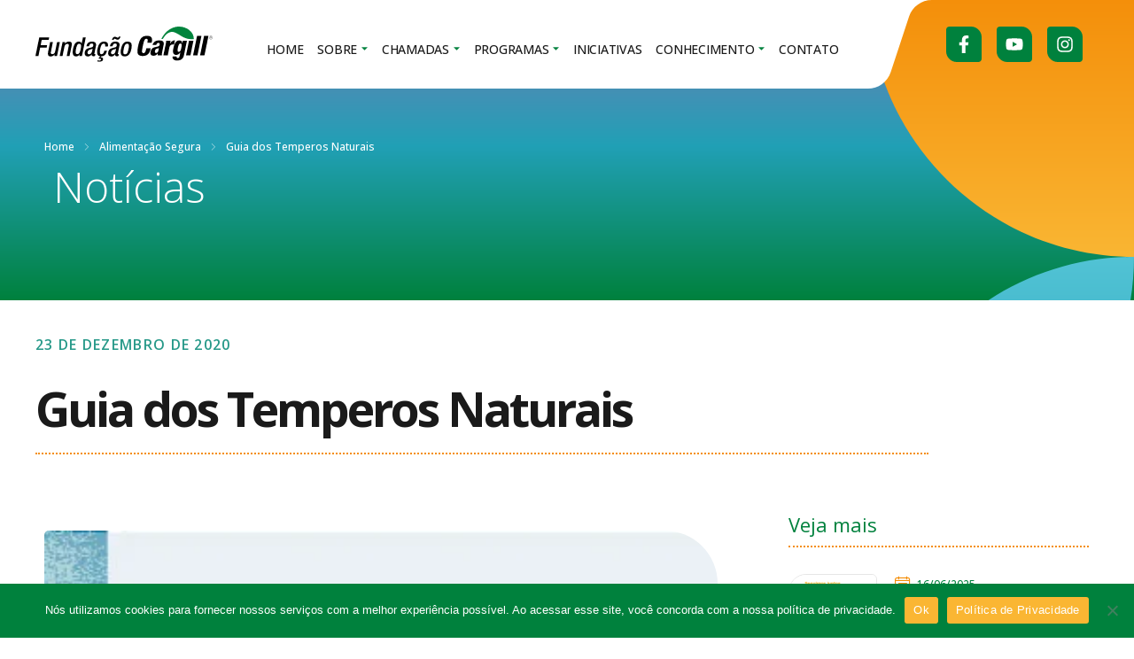

--- FILE ---
content_type: text/html; charset=UTF-8
request_url: https://fundacaocargill.org.br/guia-temperos-naturais/
body_size: 28758
content:
<!doctype html>
<html lang="pt-BR">
<head>
	<meta charset="UTF-8">
	<meta name="viewport" content="width=device-width, initial-scale=1">
	<link rel="profile" href="https://gmpg.org/xfn/11">
	<meta name='robots' content='index, follow, max-image-preview:large, max-snippet:-1, max-video-preview:-1' />
	<style>img:is([sizes="auto" i], [sizes^="auto," i]) { contain-intrinsic-size: 3000px 1500px }</style>
	
	<!-- This site is optimized with the Yoast SEO plugin v24.6 - https://yoast.com/wordpress/plugins/seo/ -->
	<title>Guia dos Temperos Naturais - Fundação Cargill</title>
	<meta name="description" content="Veja nosso guia completo com tudo o que você precisa saber para deixar a sua comida ainda mais saborosa com temperos naturais." />
	<link rel="canonical" href="https://fundacaocargill.org.br/guia-temperos-naturais/" />
	<meta property="og:locale" content="pt_BR" />
	<meta property="og:type" content="article" />
	<meta property="og:title" content="Guia dos Temperos Naturais - Fundação Cargill" />
	<meta property="og:description" content="Veja nosso guia completo com tudo o que você precisa saber para deixar a sua comida ainda mais saborosa com temperos naturais." />
	<meta property="og:url" content="https://fundacaocargill.org.br/guia-temperos-naturais/" />
	<meta property="og:site_name" content="Fundação Cargill" />
	<meta property="article:publisher" content="https://www.facebook.com/fundacaocargill/" />
	<meta property="article:published_time" content="2020-12-23T12:23:05+00:00" />
	<meta property="article:modified_time" content="2025-03-21T10:55:05+00:00" />
	<meta property="og:image" content="https://fundacaocargill.org.br/wp-content/uploads/2023/02/img-sem-foto.jpg" />
	<meta property="og:image:width" content="360" />
	<meta property="og:image:height" content="260" />
	<meta property="og:image:type" content="image/jpeg" />
	<meta name="author" content="Trame" />
	<meta name="twitter:card" content="summary_large_image" />
	<meta name="twitter:label1" content="Escrito por" />
	<meta name="twitter:data1" content="Trame" />
	<script type="application/ld+json" class="yoast-schema-graph">{"@context":"https://schema.org","@graph":[{"@type":"Article","@id":"https://fundacaocargill.org.br/guia-temperos-naturais/#article","isPartOf":{"@id":"https://fundacaocargill.org.br/guia-temperos-naturais/"},"author":{"name":"Trame","@id":"https://www.fundacaocargill.org.br/#/schema/person/0f05f84779dd6b294a4da7105b5b93da"},"headline":"Guia dos Temperos Naturais","datePublished":"2020-12-23T12:23:05+00:00","dateModified":"2025-03-21T10:55:05+00:00","mainEntityOfPage":{"@id":"https://fundacaocargill.org.br/guia-temperos-naturais/"},"wordCount":75,"publisher":{"@id":"https://www.fundacaocargill.org.br/#organization"},"image":{"@id":"https://fundacaocargill.org.br/guia-temperos-naturais/#primaryimage"},"thumbnailUrl":"https://fundacaocargill.org.br/wp-content/uploads/2023/02/img-sem-foto.jpg","articleSection":["Alimentação Segura"],"inLanguage":"pt-BR"},{"@type":"WebPage","@id":"https://fundacaocargill.org.br/guia-temperos-naturais/","url":"https://fundacaocargill.org.br/guia-temperos-naturais/","name":"Guia dos Temperos Naturais - Fundação Cargill","isPartOf":{"@id":"https://www.fundacaocargill.org.br/#website"},"primaryImageOfPage":{"@id":"https://fundacaocargill.org.br/guia-temperos-naturais/#primaryimage"},"image":{"@id":"https://fundacaocargill.org.br/guia-temperos-naturais/#primaryimage"},"thumbnailUrl":"https://fundacaocargill.org.br/wp-content/uploads/2023/02/img-sem-foto.jpg","datePublished":"2020-12-23T12:23:05+00:00","dateModified":"2025-03-21T10:55:05+00:00","description":"Veja nosso guia completo com tudo o que você precisa saber para deixar a sua comida ainda mais saborosa com temperos naturais.","breadcrumb":{"@id":"https://fundacaocargill.org.br/guia-temperos-naturais/#breadcrumb"},"inLanguage":"pt-BR","potentialAction":[{"@type":"ReadAction","target":["https://fundacaocargill.org.br/guia-temperos-naturais/"]}]},{"@type":"ImageObject","inLanguage":"pt-BR","@id":"https://fundacaocargill.org.br/guia-temperos-naturais/#primaryimage","url":"https://fundacaocargill.org.br/wp-content/uploads/2023/02/img-sem-foto.jpg","contentUrl":"https://fundacaocargill.org.br/wp-content/uploads/2023/02/img-sem-foto.jpg","width":360,"height":260},{"@type":"BreadcrumbList","@id":"https://fundacaocargill.org.br/guia-temperos-naturais/#breadcrumb","itemListElement":[{"@type":"ListItem","position":1,"name":"Home","item":"https://www.fundacaocargill.org.br/"},{"@type":"ListItem","position":2,"name":"Guia dos Temperos Naturais"}]},{"@type":"WebSite","@id":"https://www.fundacaocargill.org.br/#website","url":"https://www.fundacaocargill.org.br/","name":"Fundação Cargill","description":"Apoiar histórias cultivando vínculos","publisher":{"@id":"https://www.fundacaocargill.org.br/#organization"},"alternateName":"Fundação Cargill","potentialAction":[{"@type":"SearchAction","target":{"@type":"EntryPoint","urlTemplate":"https://www.fundacaocargill.org.br/?s={search_term_string}"},"query-input":{"@type":"PropertyValueSpecification","valueRequired":true,"valueName":"search_term_string"}}],"inLanguage":"pt-BR"},{"@type":"Organization","@id":"https://www.fundacaocargill.org.br/#organization","name":"Fundação Cargill","alternateName":"Fundação Cargill","url":"https://www.fundacaocargill.org.br/","logo":{"@type":"ImageObject","inLanguage":"pt-BR","@id":"https://www.fundacaocargill.org.br/#/schema/logo/image/","url":"https://fundacaocargill.org.br/wp-content/uploads/2023/01/logo_fundacao-cargil.svg","contentUrl":"https://fundacaocargill.org.br/wp-content/uploads/2023/01/logo_fundacao-cargil.svg","width":529,"height":103,"caption":"Fundação Cargill"},"image":{"@id":"https://www.fundacaocargill.org.br/#/schema/logo/image/"},"sameAs":["https://www.facebook.com/fundacaocargill/"]},{"@type":"Person","@id":"https://www.fundacaocargill.org.br/#/schema/person/0f05f84779dd6b294a4da7105b5b93da","name":"Trame","image":{"@type":"ImageObject","inLanguage":"pt-BR","@id":"https://www.fundacaocargill.org.br/#/schema/person/image/","url":"https://secure.gravatar.com/avatar/25df1c0ca9e382e75b7a7514025a163f?s=96&d=mm&r=g","contentUrl":"https://secure.gravatar.com/avatar/25df1c0ca9e382e75b7a7514025a163f?s=96&d=mm&r=g","caption":"Trame"},"url":"https://fundacaocargill.org.br/author/santocaos/"}]}</script>
	<!-- / Yoast SEO plugin. -->


<link rel="alternate" type="application/rss+xml" title="Feed para Fundação Cargill &raquo;" href="https://fundacaocargill.org.br/feed/" />
<script>
window._wpemojiSettings = {"baseUrl":"https:\/\/s.w.org\/images\/core\/emoji\/15.0.3\/72x72\/","ext":".png","svgUrl":"https:\/\/s.w.org\/images\/core\/emoji\/15.0.3\/svg\/","svgExt":".svg","source":{"concatemoji":"https:\/\/fundacaocargill.org.br\/wp-includes\/js\/wp-emoji-release.min.js?ver=6.7.4"}};
/*! This file is auto-generated */
!function(i,n){var o,s,e;function c(e){try{var t={supportTests:e,timestamp:(new Date).valueOf()};sessionStorage.setItem(o,JSON.stringify(t))}catch(e){}}function p(e,t,n){e.clearRect(0,0,e.canvas.width,e.canvas.height),e.fillText(t,0,0);var t=new Uint32Array(e.getImageData(0,0,e.canvas.width,e.canvas.height).data),r=(e.clearRect(0,0,e.canvas.width,e.canvas.height),e.fillText(n,0,0),new Uint32Array(e.getImageData(0,0,e.canvas.width,e.canvas.height).data));return t.every(function(e,t){return e===r[t]})}function u(e,t,n){switch(t){case"flag":return n(e,"\ud83c\udff3\ufe0f\u200d\u26a7\ufe0f","\ud83c\udff3\ufe0f\u200b\u26a7\ufe0f")?!1:!n(e,"\ud83c\uddfa\ud83c\uddf3","\ud83c\uddfa\u200b\ud83c\uddf3")&&!n(e,"\ud83c\udff4\udb40\udc67\udb40\udc62\udb40\udc65\udb40\udc6e\udb40\udc67\udb40\udc7f","\ud83c\udff4\u200b\udb40\udc67\u200b\udb40\udc62\u200b\udb40\udc65\u200b\udb40\udc6e\u200b\udb40\udc67\u200b\udb40\udc7f");case"emoji":return!n(e,"\ud83d\udc26\u200d\u2b1b","\ud83d\udc26\u200b\u2b1b")}return!1}function f(e,t,n){var r="undefined"!=typeof WorkerGlobalScope&&self instanceof WorkerGlobalScope?new OffscreenCanvas(300,150):i.createElement("canvas"),a=r.getContext("2d",{willReadFrequently:!0}),o=(a.textBaseline="top",a.font="600 32px Arial",{});return e.forEach(function(e){o[e]=t(a,e,n)}),o}function t(e){var t=i.createElement("script");t.src=e,t.defer=!0,i.head.appendChild(t)}"undefined"!=typeof Promise&&(o="wpEmojiSettingsSupports",s=["flag","emoji"],n.supports={everything:!0,everythingExceptFlag:!0},e=new Promise(function(e){i.addEventListener("DOMContentLoaded",e,{once:!0})}),new Promise(function(t){var n=function(){try{var e=JSON.parse(sessionStorage.getItem(o));if("object"==typeof e&&"number"==typeof e.timestamp&&(new Date).valueOf()<e.timestamp+604800&&"object"==typeof e.supportTests)return e.supportTests}catch(e){}return null}();if(!n){if("undefined"!=typeof Worker&&"undefined"!=typeof OffscreenCanvas&&"undefined"!=typeof URL&&URL.createObjectURL&&"undefined"!=typeof Blob)try{var e="postMessage("+f.toString()+"("+[JSON.stringify(s),u.toString(),p.toString()].join(",")+"));",r=new Blob([e],{type:"text/javascript"}),a=new Worker(URL.createObjectURL(r),{name:"wpTestEmojiSupports"});return void(a.onmessage=function(e){c(n=e.data),a.terminate(),t(n)})}catch(e){}c(n=f(s,u,p))}t(n)}).then(function(e){for(var t in e)n.supports[t]=e[t],n.supports.everything=n.supports.everything&&n.supports[t],"flag"!==t&&(n.supports.everythingExceptFlag=n.supports.everythingExceptFlag&&n.supports[t]);n.supports.everythingExceptFlag=n.supports.everythingExceptFlag&&!n.supports.flag,n.DOMReady=!1,n.readyCallback=function(){n.DOMReady=!0}}).then(function(){return e}).then(function(){var e;n.supports.everything||(n.readyCallback(),(e=n.source||{}).concatemoji?t(e.concatemoji):e.wpemoji&&e.twemoji&&(t(e.twemoji),t(e.wpemoji)))}))}((window,document),window._wpemojiSettings);
</script>
<link rel='stylesheet' id='jkit-elements-main-css' href='https://fundacaocargill.org.br/wp-content/plugins/jeg-elementor-kit/assets/css/elements/main.css?ver=2.6.13' media='all' />
<style id='wp-emoji-styles-inline-css'>

	img.wp-smiley, img.emoji {
		display: inline !important;
		border: none !important;
		box-shadow: none !important;
		height: 1em !important;
		width: 1em !important;
		margin: 0 0.07em !important;
		vertical-align: -0.1em !important;
		background: none !important;
		padding: 0 !important;
	}
</style>
<link rel='stylesheet' id='wp-block-library-css' href='https://fundacaocargill.org.br/wp-includes/css/dist/block-library/style.min.css?ver=6.7.4' media='all' />
<link rel='stylesheet' id='jet-engine-frontend-css' href='https://fundacaocargill.org.br/wp-content/plugins/jet-engine/assets/css/frontend.css?ver=3.6.5' media='all' />
<style id='classic-theme-styles-inline-css'>
/*! This file is auto-generated */
.wp-block-button__link{color:#fff;background-color:#32373c;border-radius:9999px;box-shadow:none;text-decoration:none;padding:calc(.667em + 2px) calc(1.333em + 2px);font-size:1.125em}.wp-block-file__button{background:#32373c;color:#fff;text-decoration:none}
</style>
<style id='global-styles-inline-css'>
:root{--wp--preset--aspect-ratio--square: 1;--wp--preset--aspect-ratio--4-3: 4/3;--wp--preset--aspect-ratio--3-4: 3/4;--wp--preset--aspect-ratio--3-2: 3/2;--wp--preset--aspect-ratio--2-3: 2/3;--wp--preset--aspect-ratio--16-9: 16/9;--wp--preset--aspect-ratio--9-16: 9/16;--wp--preset--color--black: #000000;--wp--preset--color--cyan-bluish-gray: #abb8c3;--wp--preset--color--white: #ffffff;--wp--preset--color--pale-pink: #f78da7;--wp--preset--color--vivid-red: #cf2e2e;--wp--preset--color--luminous-vivid-orange: #ff6900;--wp--preset--color--luminous-vivid-amber: #fcb900;--wp--preset--color--light-green-cyan: #7bdcb5;--wp--preset--color--vivid-green-cyan: #00d084;--wp--preset--color--pale-cyan-blue: #8ed1fc;--wp--preset--color--vivid-cyan-blue: #0693e3;--wp--preset--color--vivid-purple: #9b51e0;--wp--preset--gradient--vivid-cyan-blue-to-vivid-purple: linear-gradient(135deg,rgba(6,147,227,1) 0%,rgb(155,81,224) 100%);--wp--preset--gradient--light-green-cyan-to-vivid-green-cyan: linear-gradient(135deg,rgb(122,220,180) 0%,rgb(0,208,130) 100%);--wp--preset--gradient--luminous-vivid-amber-to-luminous-vivid-orange: linear-gradient(135deg,rgba(252,185,0,1) 0%,rgba(255,105,0,1) 100%);--wp--preset--gradient--luminous-vivid-orange-to-vivid-red: linear-gradient(135deg,rgba(255,105,0,1) 0%,rgb(207,46,46) 100%);--wp--preset--gradient--very-light-gray-to-cyan-bluish-gray: linear-gradient(135deg,rgb(238,238,238) 0%,rgb(169,184,195) 100%);--wp--preset--gradient--cool-to-warm-spectrum: linear-gradient(135deg,rgb(74,234,220) 0%,rgb(151,120,209) 20%,rgb(207,42,186) 40%,rgb(238,44,130) 60%,rgb(251,105,98) 80%,rgb(254,248,76) 100%);--wp--preset--gradient--blush-light-purple: linear-gradient(135deg,rgb(255,206,236) 0%,rgb(152,150,240) 100%);--wp--preset--gradient--blush-bordeaux: linear-gradient(135deg,rgb(254,205,165) 0%,rgb(254,45,45) 50%,rgb(107,0,62) 100%);--wp--preset--gradient--luminous-dusk: linear-gradient(135deg,rgb(255,203,112) 0%,rgb(199,81,192) 50%,rgb(65,88,208) 100%);--wp--preset--gradient--pale-ocean: linear-gradient(135deg,rgb(255,245,203) 0%,rgb(182,227,212) 50%,rgb(51,167,181) 100%);--wp--preset--gradient--electric-grass: linear-gradient(135deg,rgb(202,248,128) 0%,rgb(113,206,126) 100%);--wp--preset--gradient--midnight: linear-gradient(135deg,rgb(2,3,129) 0%,rgb(40,116,252) 100%);--wp--preset--font-size--small: 13px;--wp--preset--font-size--medium: 20px;--wp--preset--font-size--large: 36px;--wp--preset--font-size--x-large: 42px;--wp--preset--spacing--20: 0.44rem;--wp--preset--spacing--30: 0.67rem;--wp--preset--spacing--40: 1rem;--wp--preset--spacing--50: 1.5rem;--wp--preset--spacing--60: 2.25rem;--wp--preset--spacing--70: 3.38rem;--wp--preset--spacing--80: 5.06rem;--wp--preset--shadow--natural: 6px 6px 9px rgba(0, 0, 0, 0.2);--wp--preset--shadow--deep: 12px 12px 50px rgba(0, 0, 0, 0.4);--wp--preset--shadow--sharp: 6px 6px 0px rgba(0, 0, 0, 0.2);--wp--preset--shadow--outlined: 6px 6px 0px -3px rgba(255, 255, 255, 1), 6px 6px rgba(0, 0, 0, 1);--wp--preset--shadow--crisp: 6px 6px 0px rgba(0, 0, 0, 1);}:where(.is-layout-flex){gap: 0.5em;}:where(.is-layout-grid){gap: 0.5em;}body .is-layout-flex{display: flex;}.is-layout-flex{flex-wrap: wrap;align-items: center;}.is-layout-flex > :is(*, div){margin: 0;}body .is-layout-grid{display: grid;}.is-layout-grid > :is(*, div){margin: 0;}:where(.wp-block-columns.is-layout-flex){gap: 2em;}:where(.wp-block-columns.is-layout-grid){gap: 2em;}:where(.wp-block-post-template.is-layout-flex){gap: 1.25em;}:where(.wp-block-post-template.is-layout-grid){gap: 1.25em;}.has-black-color{color: var(--wp--preset--color--black) !important;}.has-cyan-bluish-gray-color{color: var(--wp--preset--color--cyan-bluish-gray) !important;}.has-white-color{color: var(--wp--preset--color--white) !important;}.has-pale-pink-color{color: var(--wp--preset--color--pale-pink) !important;}.has-vivid-red-color{color: var(--wp--preset--color--vivid-red) !important;}.has-luminous-vivid-orange-color{color: var(--wp--preset--color--luminous-vivid-orange) !important;}.has-luminous-vivid-amber-color{color: var(--wp--preset--color--luminous-vivid-amber) !important;}.has-light-green-cyan-color{color: var(--wp--preset--color--light-green-cyan) !important;}.has-vivid-green-cyan-color{color: var(--wp--preset--color--vivid-green-cyan) !important;}.has-pale-cyan-blue-color{color: var(--wp--preset--color--pale-cyan-blue) !important;}.has-vivid-cyan-blue-color{color: var(--wp--preset--color--vivid-cyan-blue) !important;}.has-vivid-purple-color{color: var(--wp--preset--color--vivid-purple) !important;}.has-black-background-color{background-color: var(--wp--preset--color--black) !important;}.has-cyan-bluish-gray-background-color{background-color: var(--wp--preset--color--cyan-bluish-gray) !important;}.has-white-background-color{background-color: var(--wp--preset--color--white) !important;}.has-pale-pink-background-color{background-color: var(--wp--preset--color--pale-pink) !important;}.has-vivid-red-background-color{background-color: var(--wp--preset--color--vivid-red) !important;}.has-luminous-vivid-orange-background-color{background-color: var(--wp--preset--color--luminous-vivid-orange) !important;}.has-luminous-vivid-amber-background-color{background-color: var(--wp--preset--color--luminous-vivid-amber) !important;}.has-light-green-cyan-background-color{background-color: var(--wp--preset--color--light-green-cyan) !important;}.has-vivid-green-cyan-background-color{background-color: var(--wp--preset--color--vivid-green-cyan) !important;}.has-pale-cyan-blue-background-color{background-color: var(--wp--preset--color--pale-cyan-blue) !important;}.has-vivid-cyan-blue-background-color{background-color: var(--wp--preset--color--vivid-cyan-blue) !important;}.has-vivid-purple-background-color{background-color: var(--wp--preset--color--vivid-purple) !important;}.has-black-border-color{border-color: var(--wp--preset--color--black) !important;}.has-cyan-bluish-gray-border-color{border-color: var(--wp--preset--color--cyan-bluish-gray) !important;}.has-white-border-color{border-color: var(--wp--preset--color--white) !important;}.has-pale-pink-border-color{border-color: var(--wp--preset--color--pale-pink) !important;}.has-vivid-red-border-color{border-color: var(--wp--preset--color--vivid-red) !important;}.has-luminous-vivid-orange-border-color{border-color: var(--wp--preset--color--luminous-vivid-orange) !important;}.has-luminous-vivid-amber-border-color{border-color: var(--wp--preset--color--luminous-vivid-amber) !important;}.has-light-green-cyan-border-color{border-color: var(--wp--preset--color--light-green-cyan) !important;}.has-vivid-green-cyan-border-color{border-color: var(--wp--preset--color--vivid-green-cyan) !important;}.has-pale-cyan-blue-border-color{border-color: var(--wp--preset--color--pale-cyan-blue) !important;}.has-vivid-cyan-blue-border-color{border-color: var(--wp--preset--color--vivid-cyan-blue) !important;}.has-vivid-purple-border-color{border-color: var(--wp--preset--color--vivid-purple) !important;}.has-vivid-cyan-blue-to-vivid-purple-gradient-background{background: var(--wp--preset--gradient--vivid-cyan-blue-to-vivid-purple) !important;}.has-light-green-cyan-to-vivid-green-cyan-gradient-background{background: var(--wp--preset--gradient--light-green-cyan-to-vivid-green-cyan) !important;}.has-luminous-vivid-amber-to-luminous-vivid-orange-gradient-background{background: var(--wp--preset--gradient--luminous-vivid-amber-to-luminous-vivid-orange) !important;}.has-luminous-vivid-orange-to-vivid-red-gradient-background{background: var(--wp--preset--gradient--luminous-vivid-orange-to-vivid-red) !important;}.has-very-light-gray-to-cyan-bluish-gray-gradient-background{background: var(--wp--preset--gradient--very-light-gray-to-cyan-bluish-gray) !important;}.has-cool-to-warm-spectrum-gradient-background{background: var(--wp--preset--gradient--cool-to-warm-spectrum) !important;}.has-blush-light-purple-gradient-background{background: var(--wp--preset--gradient--blush-light-purple) !important;}.has-blush-bordeaux-gradient-background{background: var(--wp--preset--gradient--blush-bordeaux) !important;}.has-luminous-dusk-gradient-background{background: var(--wp--preset--gradient--luminous-dusk) !important;}.has-pale-ocean-gradient-background{background: var(--wp--preset--gradient--pale-ocean) !important;}.has-electric-grass-gradient-background{background: var(--wp--preset--gradient--electric-grass) !important;}.has-midnight-gradient-background{background: var(--wp--preset--gradient--midnight) !important;}.has-small-font-size{font-size: var(--wp--preset--font-size--small) !important;}.has-medium-font-size{font-size: var(--wp--preset--font-size--medium) !important;}.has-large-font-size{font-size: var(--wp--preset--font-size--large) !important;}.has-x-large-font-size{font-size: var(--wp--preset--font-size--x-large) !important;}
:where(.wp-block-post-template.is-layout-flex){gap: 1.25em;}:where(.wp-block-post-template.is-layout-grid){gap: 1.25em;}
:where(.wp-block-columns.is-layout-flex){gap: 2em;}:where(.wp-block-columns.is-layout-grid){gap: 2em;}
:root :where(.wp-block-pullquote){font-size: 1.5em;line-height: 1.6;}
</style>
<link rel='stylesheet' id='contact-form-7-css' href='https://fundacaocargill.org.br/wp-content/plugins/contact-form-7/includes/css/styles.css?ver=6.1.4' media='all' />
<link rel='stylesheet' id='cookie-notice-front-css' href='https://fundacaocargill.org.br/wp-content/plugins/cookie-notice/css/front.min.css?ver=2.5.5' media='all' />
<link rel='stylesheet' id='htslider-widgets-css' href='https://fundacaocargill.org.br/wp-content/plugins/ht-slider-addons-pro/assets/css/htslider-widgets.css?ver=1.1.2' media='all' />
<link rel='stylesheet' id='htslider-animate-css' href='https://fundacaocargill.org.br/wp-content/plugins/ht-slider-addons-pro/assets/css/animate.css?ver=6.7.4' media='all' />
<link rel='stylesheet' id='elementor-frontend-css' href='https://fundacaocargill.org.br/wp-content/uploads/elementor/css/custom-frontend.min.css?ver=1742479475' media='all' />
<link rel='stylesheet' id='elementor-post-43-css' href='https://fundacaocargill.org.br/wp-content/uploads/elementor/css/post-43.css?ver=1747242267' media='all' />
<link rel='stylesheet' id='hello-elementor-css' href='https://fundacaocargill.org.br/wp-content/themes/fundacao-cargill/style.min.css?ver=2.7.1' media='all' />
<link rel='stylesheet' id='hello-elementor-theme-style-css' href='https://fundacaocargill.org.br/wp-content/themes/fundacao-cargill/theme.min.css?ver=2.7.1' media='all' />
<link rel='stylesheet' id='widget-image-css' href='https://fundacaocargill.org.br/wp-content/plugins/elementor/assets/css/widget-image.min.css?ver=3.27.6' media='all' />
<link rel='stylesheet' id='e-animation-pulse-css' href='https://fundacaocargill.org.br/wp-content/plugins/elementor/assets/lib/animations/styles/e-animation-pulse.min.css?ver=3.27.6' media='all' />
<link rel='stylesheet' id='widget-social-icons-css' href='https://fundacaocargill.org.br/wp-content/plugins/elementor/assets/css/widget-social-icons.min.css?ver=3.27.6' media='all' />
<link rel='stylesheet' id='e-apple-webkit-css' href='https://fundacaocargill.org.br/wp-content/uploads/elementor/css/custom-apple-webkit.min.css?ver=1742479475' media='all' />
<link rel='stylesheet' id='widget-heading-css' href='https://fundacaocargill.org.br/wp-content/plugins/elementor/assets/css/widget-heading.min.css?ver=3.27.6' media='all' />
<link rel='stylesheet' id='widget-form-css' href='https://fundacaocargill.org.br/wp-content/plugins/elementor-pro/assets/css/widget-form.min.css?ver=3.27.6' media='all' />
<link rel='stylesheet' id='e-animation-fadeInUp-css' href='https://fundacaocargill.org.br/wp-content/plugins/elementor/assets/lib/animations/styles/fadeInUp.min.css?ver=3.27.6' media='all' />
<link rel='stylesheet' id='widget-icon-box-css' href='https://fundacaocargill.org.br/wp-content/uploads/elementor/css/custom-widget-icon-box.min.css?ver=1742479475' media='all' />
<link rel='stylesheet' id='widget-icon-list-css' href='https://fundacaocargill.org.br/wp-content/uploads/elementor/css/custom-widget-icon-list.min.css?ver=1742479475' media='all' />
<link rel='stylesheet' id='widget-divider-css' href='https://fundacaocargill.org.br/wp-content/plugins/elementor/assets/css/widget-divider.min.css?ver=3.27.6' media='all' />
<link rel='stylesheet' id='widget-spacer-css' href='https://fundacaocargill.org.br/wp-content/plugins/elementor/assets/css/widget-spacer.min.css?ver=3.27.6' media='all' />
<link rel='stylesheet' id='widget-video-css' href='https://fundacaocargill.org.br/wp-content/plugins/elementor/assets/css/widget-video.min.css?ver=3.27.6' media='all' />
<link rel='stylesheet' id='widget-text-editor-css' href='https://fundacaocargill.org.br/wp-content/plugins/elementor/assets/css/widget-text-editor.min.css?ver=3.27.6' media='all' />
<link rel='stylesheet' id='elementor-post-108-css' href='https://fundacaocargill.org.br/wp-content/uploads/elementor/css/post-108.css?ver=1747425926' media='all' />
<link rel='stylesheet' id='mdp-crumber-elementor-admin-css' href='https://fundacaocargill.org.br/wp-content/plugins/crumber-elementor/src/Merkulove/Unity/assets/css/elementor-admin.min.css?ver=1.0.10' media='all' />
<link rel='stylesheet' id='mdp-crumber-css' href='https://fundacaocargill.org.br/wp-content/plugins/crumber-elementor/css/crumber-elementor.min.css?ver=1.0.10' media='all' />
<link rel='stylesheet' id='elementor-post-115-css' href='https://fundacaocargill.org.br/wp-content/uploads/elementor/css/post-115.css?ver=1746478885' media='all' />
<link rel='stylesheet' id='elementor-post-163-css' href='https://fundacaocargill.org.br/wp-content/uploads/elementor/css/post-163.css?ver=1742479522' media='all' />
<link rel='stylesheet' id='elementor-post-485-css' href='https://fundacaocargill.org.br/wp-content/uploads/elementor/css/post-485.css?ver=1742479522' media='all' />
<link rel='stylesheet' id='google-fonts-1-css' href='https://fonts.googleapis.com/css?family=Open+Sans%3A100%2C100italic%2C200%2C200italic%2C300%2C300italic%2C400%2C400italic%2C500%2C500italic%2C600%2C600italic%2C700%2C700italic%2C800%2C800italic%2C900%2C900italic%7CCaveat%3A100%2C100italic%2C200%2C200italic%2C300%2C300italic%2C400%2C400italic%2C500%2C500italic%2C600%2C600italic%2C700%2C700italic%2C800%2C800italic%2C900%2C900italic&#038;display=swap&#038;ver=6.7.4' media='all' />
<link rel='stylesheet' id='elementor-icons-jkiticon-css' href='https://fundacaocargill.org.br/wp-content/plugins/jeg-elementor-kit/assets/fonts/jkiticon/jkiticon.css?ver=2.6.13' media='all' />
<link rel='stylesheet' id='elementor-icons-foundation-css' href='https://fundacaocargill.org.br/wp-content/uploads/elementor/custom-icons/foundation/style.css?ver=1.0.0' media='all' />
<link rel="preconnect" href="https://fonts.gstatic.com/" crossorigin><script id="cookie-notice-front-js-before">
var cnArgs = {"ajaxUrl":"https:\/\/fundacaocargill.org.br\/wp-admin\/admin-ajax.php","nonce":"3bfa42c1fc","hideEffect":"fade","position":"bottom","onScroll":false,"onScrollOffset":100,"onClick":false,"cookieName":"cookie_notice_accepted","cookieTime":2592000,"cookieTimeRejected":2592000,"globalCookie":false,"redirection":false,"cache":true,"revokeCookies":false,"revokeCookiesOpt":"automatic"};
</script>
<script src="https://fundacaocargill.org.br/wp-content/plugins/cookie-notice/js/front.min.js?ver=2.5.5" id="cookie-notice-front-js"></script>
<script src="https://fundacaocargill.org.br/wp-includes/js/jquery/jquery.min.js?ver=3.7.1" id="jquery-core-js"></script>
<script src="https://fundacaocargill.org.br/wp-includes/js/jquery/jquery-migrate.min.js?ver=3.4.1" id="jquery-migrate-js"></script>
<link rel="https://api.w.org/" href="https://fundacaocargill.org.br/wp-json/" /><link rel="alternate" title="JSON" type="application/json" href="https://fundacaocargill.org.br/wp-json/wp/v2/posts/3602" /><link rel="EditURI" type="application/rsd+xml" title="RSD" href="https://fundacaocargill.org.br/xmlrpc.php?rsd" />
<meta name="generator" content="WordPress 6.7.4" />
<link rel='shortlink' href='https://fundacaocargill.org.br/?p=3602' />
<link rel="alternate" title="oEmbed (JSON)" type="application/json+oembed" href="https://fundacaocargill.org.br/wp-json/oembed/1.0/embed?url=https%3A%2F%2Ffundacaocargill.org.br%2Fguia-temperos-naturais%2F" />
<link rel="alternate" title="oEmbed (XML)" type="text/xml+oembed" href="https://fundacaocargill.org.br/wp-json/oembed/1.0/embed?url=https%3A%2F%2Ffundacaocargill.org.br%2Fguia-temperos-naturais%2F&#038;format=xml" />
    <style>
        .elementor-button-wrapper {
            display: inline-block;
        }
        .elementor-button {
            display: inline-block;
            line-height: 1;
            background-color: #006A32;
            font-size: 15px;
            padding: 12px 24px;
            border-radius: 3px;
            color: #ffffff;
            fill: #ffffff;
            text-align: center;
            transition: all .3s;
            text-decoration: none;
            font-weight: 500;
        }
        .elementor-button:hover {
            background-color: #005025;
            color: #ffffff;
        }
        .elementor-button-text {
            flex-grow: 1;
            order: 10;
            display: inline-block;
        }
    </style>
    <meta name="generator" content="Elementor 3.27.6; features: e_font_icon_svg, additional_custom_breakpoints; settings: css_print_method-external, google_font-enabled, font_display-swap">
<!-- Google Tag Manager -->
<script>(function(w,d,s,l,i){w[l]=w[l]||[];w[l].push({'gtm.start':
new Date().getTime(),event:'gtm.js'});var f=d.getElementsByTagName(s)[0],
j=d.createElement(s),dl=l!='dataLayer'?'&l='+l:'';j.async=true;j.src=
'https://www.googletagmanager.com/gtm.js?id='+i+dl;f.parentNode.insertBefore(j,f);
})(window,document,'script','dataLayer','GTM-M68ZLF9');</script>
<!-- End Google Tag Manager -->
			<style>
				.e-con.e-parent:nth-of-type(n+4):not(.e-lazyloaded):not(.e-no-lazyload),
				.e-con.e-parent:nth-of-type(n+4):not(.e-lazyloaded):not(.e-no-lazyload) * {
					background-image: none !important;
				}
				@media screen and (max-height: 1024px) {
					.e-con.e-parent:nth-of-type(n+3):not(.e-lazyloaded):not(.e-no-lazyload),
					.e-con.e-parent:nth-of-type(n+3):not(.e-lazyloaded):not(.e-no-lazyload) * {
						background-image: none !important;
					}
				}
				@media screen and (max-height: 640px) {
					.e-con.e-parent:nth-of-type(n+2):not(.e-lazyloaded):not(.e-no-lazyload),
					.e-con.e-parent:nth-of-type(n+2):not(.e-lazyloaded):not(.e-no-lazyload) * {
						background-image: none !important;
					}
				}
			</style>
			<link rel="icon" href="https://fundacaocargill.org.br/wp-content/uploads/2023/11/favicon-fundacao-cargill.png" sizes="32x32" />
<link rel="icon" href="https://fundacaocargill.org.br/wp-content/uploads/2023/11/favicon-fundacao-cargill.png" sizes="192x192" />
<link rel="apple-touch-icon" href="https://fundacaocargill.org.br/wp-content/uploads/2023/11/favicon-fundacao-cargill.png" />
<meta name="msapplication-TileImage" content="https://fundacaocargill.org.br/wp-content/uploads/2023/11/favicon-fundacao-cargill.png" />
</head>
<body class="post-template-default single single-post postid-3602 single-format-standard wp-custom-logo cookies-not-set jkit-color-scheme elementor-default elementor-kit-43 elementor-page-163">

<!-- Google Tag Manager (noscript) -->
<noscript><iframe src="https://www.googletagmanager.com/ns.html?id=GTM-M68ZLF9"
height="0" width="0" style="display:none;visibility:hidden"></iframe></noscript>
<!-- End Google Tag Manager (noscript) -->

<a class="skip-link screen-reader-text" href="#content">Ir para o conteúdo</a>

		<div data-elementor-type="header" data-elementor-id="108" class="elementor elementor-108 elementor-location-header" data-elementor-post-type="elementor_library">
					<section class="elementor-section elementor-top-section elementor-element elementor-element-50beb0d9 elementor-section-content-bottom elementor-section-height-min-height elementor-section-items-stretch elementor-section-boxed elementor-section-height-default" data-id="50beb0d9" data-element_type="section" data-settings="{&quot;background_background&quot;:&quot;gradient&quot;}">
						<div class="elementor-container elementor-column-gap-no">
					<div class="elementor-column elementor-col-33 elementor-top-column elementor-element elementor-element-561fc28a" data-id="561fc28a" data-element_type="column" data-settings="{&quot;background_background&quot;:&quot;classic&quot;}">
			<div class="elementor-widget-wrap elementor-element-populated">
						<div class="elementor-element elementor-element-368e5059 elementor-widget elementor-widget-image" data-id="368e5059" data-element_type="widget" data-widget_type="image.default">
				<div class="elementor-widget-container">
																<a href="https://fundacaocargill.org.br">
							<img width="529" height="103" src="https://fundacaocargill.org.br/wp-content/uploads/2023/01/logo_fundacao-cargil.svg" class="attachment-full size-full wp-image-141" alt="" decoding="async" />								</a>
															</div>
				</div>
					</div>
		</div>
				<div class="elementor-column elementor-col-33 elementor-top-column elementor-element elementor-element-65190fe2" data-id="65190fe2" data-element_type="column" data-settings="{&quot;background_background&quot;:&quot;classic&quot;}">
			<div class="elementor-widget-wrap elementor-element-populated">
						<div class="elementor-element elementor-element-5fcf830 elementor-widget elementor-widget-jkit_nav_menu" data-id="5fcf830" data-element_type="widget" id="menu-cargill" data-settings="{&quot;st_menu_item_text_normal_bg_background_background&quot;:&quot;classic&quot;,&quot;st_submenu_item_text_normal_bg_background_background&quot;:&quot;classic&quot;,&quot;st_submenu_item_text_hover_bg_background_background&quot;:&quot;classic&quot;}" data-widget_type="jkit_nav_menu.default">
				<div class="elementor-widget-container">
					<div  class="jeg-elementor-kit jkit-nav-menu break-point-tablet submenu-click-title jeg_module_3602__693dafa4b30a5"  data-item-indicator="&lt;i aria-hidden=&quot;true&quot; class=&quot;jki jki-arrow-point-to-down-light&quot;&gt;&lt;/i&gt;"><button aria-label="open-menu" class="jkit-hamburger-menu"><i aria-hidden="true" class="jki jki-menu-11-light"></i></button>
        <div class="jkit-menu-wrapper"><div class="jkit-menu-container"><ul id="menu-menu-principal" class="jkit-menu jkit-menu-direction-flex jkit-submenu-position-top"><li id="menu-item-194" class="menu-item menu-item-type-post_type menu-item-object-page menu-item-home menu-item-194"><a href="https://fundacaocargill.org.br/">Home</a></li>
<li id="menu-item-193" class="menu-item menu-item-type-post_type menu-item-object-page menu-item-has-children menu-item-193"><a href="https://fundacaocargill.org.br/quem-somos/">Sobre</a>
<ul class="sub-menu">
	<li id="menu-item-623" class="menu-item menu-item-type-post_type menu-item-object-page menu-item-623"><a href="https://fundacaocargill.org.br/quem-somos/">Quem somos</a></li>
	<li id="menu-item-622" class="menu-item menu-item-type-post_type menu-item-object-page menu-item-622"><a href="https://fundacaocargill.org.br/nossa-historia/">Nossa história</a></li>
	<li id="menu-item-4930" class="menu-item menu-item-type-post_type menu-item-object-page menu-item-4930"><a href="https://fundacaocargill.org.br/doacoes-de-responsabilidade-social/">Doação</a></li>
</ul>
</li>
<li id="menu-item-195" class="menu-item menu-item-type-custom menu-item-object-custom menu-item-has-children menu-item-195"><a href="#">Chamadas</a>
<ul class="sub-menu">
	<li id="menu-item-720" class="menu-item menu-item-type-post_type menu-item-object-page menu-item-720"><a href="https://fundacaocargill.org.br/semeia-fundacao-cargill/">Semeia Fundação Cargill</a></li>
	<li id="menu-item-717" class="menu-item menu-item-type-post_type menu-item-object-page menu-item-717"><a href="https://fundacaocargill.org.br/nutrindo-solucoes-locais/">Nutrindo Soluções Locais</a></li>
</ul>
</li>
<li id="menu-item-196" class="menu-item menu-item-type-custom menu-item-object-custom menu-item-has-children menu-item-196"><a>Programas</a>
<ul class="sub-menu">
	<li id="menu-item-5453" class="menu-item menu-item-type-post_type menu-item-object-page menu-item-5453"><a href="https://fundacaocargill.org.br/raizes-da-transformacao/">Raízes da Transformação</a></li>
	<li id="menu-item-897" class="menu-item menu-item-type-post_type menu-item-object-page menu-item-897"><a href="https://fundacaocargill.org.br/premio-alimentacao-em-foco/">Prêmio Alimentação em Foco</a></li>
	<li id="menu-item-637" class="menu-item menu-item-type-post_type menu-item-object-page menu-item-637"><a href="https://fundacaocargill.org.br/nutrindo-o-presente-e-alimentando-o-futuro/">Voluntariado</a></li>
</ul>
</li>
<li id="menu-item-814" class="menu-item menu-item-type-post_type menu-item-object-page menu-item-814"><a href="https://fundacaocargill.org.br/iniciativas/">Iniciativas</a></li>
<li id="menu-item-198" class="menu-item menu-item-type-custom menu-item-object-custom menu-item-has-children menu-item-198"><a href="https://fundacaocargill.org.br/noticias/">Conhecimento</a>
<ul class="sub-menu">
	<li id="menu-item-502" class="menu-item menu-item-type-post_type menu-item-object-page menu-item-502"><a href="https://fundacaocargill.org.br/noticias/">Notícias</a></li>
	<li id="menu-item-4786" class="menu-item menu-item-type-post_type menu-item-object-page menu-item-4786"><a href="https://fundacaocargill.org.br/biblioteca-digital/">Biblioteca digital</a></li>
</ul>
</li>
<li id="menu-item-887" class="menu-item menu-item-type-post_type menu-item-object-page menu-item-887"><a href="https://fundacaocargill.org.br/contato/">Contato</a></li>
</ul></div>
            <div class="jkit-nav-identity-panel">
                <div class="jkit-nav-site-title"><a href="https://fundacaocargill.org.br" class="jkit-nav-logo" aria-label="Home Link"></a></div>
                <button aria-label="close-menu" class="jkit-close-menu"><i aria-hidden="true" class="jki jki-times-solid"></i></button>
            </div>
        </div>
        <div class="jkit-overlay"></div></div>				</div>
				</div>
					</div>
		</div>
				<div class="elementor-column elementor-col-33 elementor-top-column elementor-element elementor-element-1f664634 elementor-hidden-phone elementor-hidden-tablet" data-id="1f664634" data-element_type="column" data-settings="{&quot;background_background&quot;:&quot;classic&quot;}">
			<div class="elementor-widget-wrap elementor-element-populated">
						<div class="elementor-element elementor-element-bbdd331 elementor-shape-square e-grid-align-mobile-center elementor-widget__width-auto elementor-grid-0 e-grid-align-center elementor-widget elementor-widget-social-icons" data-id="bbdd331" data-element_type="widget" data-widget_type="social-icons.default">
				<div class="elementor-widget-container">
							<div class="elementor-social-icons-wrapper elementor-grid">
							<span class="elementor-grid-item">
					<a class="elementor-icon elementor-social-icon elementor-social-icon-facebook-f elementor-animation-pulse elementor-repeater-item-24bea50" href="https://www.facebook.com/fundacaocargill/" target="_blank">
						<span class="elementor-screen-only">Facebook-f</span>
						<svg class="e-font-icon-svg e-fab-facebook-f" viewBox="0 0 320 512" xmlns="http://www.w3.org/2000/svg"><path d="M279.14 288l14.22-92.66h-88.91v-60.13c0-25.35 12.42-50.06 52.24-50.06h40.42V6.26S260.43 0 225.36 0c-73.22 0-121.08 44.38-121.08 124.72v70.62H22.89V288h81.39v224h100.17V288z"></path></svg>					</a>
				</span>
							<span class="elementor-grid-item">
					<a class="elementor-icon elementor-social-icon elementor-social-icon-youtube elementor-animation-pulse elementor-repeater-item-3258a0f" href="https://www.youtube.com/playlist?list=PLzSRcyAPZ4sYioXzW8RW7KIzMzkuYsGIN" target="_blank">
						<span class="elementor-screen-only">Youtube</span>
						<svg class="e-font-icon-svg e-fab-youtube" viewBox="0 0 576 512" xmlns="http://www.w3.org/2000/svg"><path d="M549.655 124.083c-6.281-23.65-24.787-42.276-48.284-48.597C458.781 64 288 64 288 64S117.22 64 74.629 75.486c-23.497 6.322-42.003 24.947-48.284 48.597-11.412 42.867-11.412 132.305-11.412 132.305s0 89.438 11.412 132.305c6.281 23.65 24.787 41.5 48.284 47.821C117.22 448 288 448 288 448s170.78 0 213.371-11.486c23.497-6.321 42.003-24.171 48.284-47.821 11.412-42.867 11.412-132.305 11.412-132.305s0-89.438-11.412-132.305zm-317.51 213.508V175.185l142.739 81.205-142.739 81.201z"></path></svg>					</a>
				</span>
							<span class="elementor-grid-item">
					<a class="elementor-icon elementor-social-icon elementor-social-icon-instagram elementor-animation-pulse elementor-repeater-item-6bd4132" href="https://www.instagram.com/fundacaocargill/" target="_blank">
						<span class="elementor-screen-only">Instagram</span>
						<svg class="e-font-icon-svg e-fab-instagram" viewBox="0 0 448 512" xmlns="http://www.w3.org/2000/svg"><path d="M224.1 141c-63.6 0-114.9 51.3-114.9 114.9s51.3 114.9 114.9 114.9S339 319.5 339 255.9 287.7 141 224.1 141zm0 189.6c-41.1 0-74.7-33.5-74.7-74.7s33.5-74.7 74.7-74.7 74.7 33.5 74.7 74.7-33.6 74.7-74.7 74.7zm146.4-194.3c0 14.9-12 26.8-26.8 26.8-14.9 0-26.8-12-26.8-26.8s12-26.8 26.8-26.8 26.8 12 26.8 26.8zm76.1 27.2c-1.7-35.9-9.9-67.7-36.2-93.9-26.2-26.2-58-34.4-93.9-36.2-37-2.1-147.9-2.1-184.9 0-35.8 1.7-67.6 9.9-93.9 36.1s-34.4 58-36.2 93.9c-2.1 37-2.1 147.9 0 184.9 1.7 35.9 9.9 67.7 36.2 93.9s58 34.4 93.9 36.2c37 2.1 147.9 2.1 184.9 0 35.9-1.7 67.7-9.9 93.9-36.2 26.2-26.2 34.4-58 36.2-93.9 2.1-37 2.1-147.8 0-184.8zM398.8 388c-7.8 19.6-22.9 34.7-42.6 42.6-29.5 11.7-99.5 9-132.1 9s-102.7 2.6-132.1-9c-19.6-7.8-34.7-22.9-42.6-42.6-11.7-29.5-9-99.5-9-132.1s-2.6-102.7 9-132.1c7.8-19.6 22.9-34.7 42.6-42.6 29.5-11.7 99.5-9 132.1-9s102.7-2.6 132.1 9c19.6 7.8 34.7 22.9 42.6 42.6 11.7 29.5 9 99.5 9 132.1s2.7 102.7-9 132.1z"></path></svg>					</a>
				</span>
					</div>
						</div>
				</div>
					</div>
		</div>
					</div>
		</section>
				</div>
				<div data-elementor-type="single-post" data-elementor-id="163" class="elementor elementor-163 elementor-location-single post-3602 post type-post status-publish format-standard has-post-thumbnail hentry category-alimentacao-segura" data-elementor-post-type="elementor_library">
			<div class="elementor-element elementor-element-0a11855 cargill-gradient e-flex e-con-boxed e-con e-parent" data-id="0a11855" data-element_type="container" data-settings="{&quot;background_background&quot;:&quot;classic&quot;}">
					<div class="e-con-inner">
		<div class="elementor-element elementor-element-c0616c7 e-con-full e-flex e-con e-child" data-id="c0616c7" data-element_type="container">
				<div class="elementor-element elementor-element-89e5cd7 elementor-widget elementor-widget-mdp-crumber-elementor" data-id="89e5cd7" data-element_type="widget" data-widget_type="mdp-crumber-elementor.default">
				<div class="elementor-widget-container">
					        <!-- Start Crumber for Elementor WordPress Plugin -->
                <div class="mdp-crumber-elementor-box">
            <div class="mdp-crumber-elementor-breadcrumbs">
                        <div class="mdp-crumber-elementor-breadcrumbs-item  ">
                                                                    <a href="https://fundacaocargill.org.br">
                        Home                    </a>
                                    </div>
                <span class="mdp-crumber-elementor-separator mdp-crumber-elementor-separator-hide-last">
            <i aria-hidden="true" class="jki jki-chevron-right-light"></i>        </span>
                    <div class="mdp-crumber-elementor-breadcrumbs-item  ">
            <a href="https://fundacaocargill.org.br/categoria/alimentacao-segura/">Alimentação Segura</a>        </div>
                <span class="mdp-crumber-elementor-separator mdp-crumber-elementor-separator-hide-last">
            <i aria-hidden="true" class="jki jki-chevron-right-light"></i>        </span>
                    <div class="mdp-crumber-elementor-breadcrumbs-item mdp-crumber-elementor-breadcrumbs-item-active ">
                                                                <span>Guia dos Temperos Naturais</span>
                                    </div>
                <span class="mdp-crumber-elementor-separator mdp-crumber-elementor-separator-hide-last">
            <i aria-hidden="true" class="jki jki-chevron-right-light"></i>        </span>
                        </div>
        </div>
                <!-- End Crumber for Elementor WordPress Plugin -->
	    				</div>
				</div>
		<div class="elementor-element elementor-element-7e14e2a e-con-full e-flex e-con e-child" data-id="7e14e2a" data-element_type="container">
				<div class="elementor-element elementor-element-2fbe6bd elementor-widget elementor-widget-heading" data-id="2fbe6bd" data-element_type="widget" data-widget_type="heading.default">
				<div class="elementor-widget-container">
					<h2 class="elementor-heading-title elementor-size-default">Notícias</h2>				</div>
				</div>
				</div>
				</div>
				<div class="elementor-element elementor-element-f21a8d2 elementor-absolute elementor-widget elementor-widget-image" data-id="f21a8d2" data-element_type="widget" data-settings="{&quot;_position&quot;:&quot;absolute&quot;}" data-widget_type="image.default">
				<div class="elementor-widget-container">
															<img width="800" height="800" src="https://fundacaocargill.org.br/wp-content/uploads/2023/01/element-2025-08.svg" class="attachment-large size-large wp-image-5293" alt="" decoding="async" />															</div>
				</div>
					</div>
				</div>
				<header class="elementor-section elementor-top-section elementor-element elementor-element-f43cac6 elementor-section-boxed elementor-section-height-default elementor-section-height-default" data-id="f43cac6" data-element_type="section" data-settings="{&quot;background_background&quot;:&quot;classic&quot;}">
						<div class="elementor-container elementor-column-gap-default">
					<div class="elementor-column elementor-col-100 elementor-top-column elementor-element elementor-element-ac8bff0" data-id="ac8bff0" data-element_type="column">
			<div class="elementor-widget-wrap elementor-element-populated">
						<div class="elementor-element elementor-element-a3b25b0 elementor-widget elementor-widget-jet-listing-dynamic-meta" data-id="a3b25b0" data-element_type="widget" data-widget_type="jet-listing-dynamic-meta.default">
				<div class="elementor-widget-container">
					<div class="jet-listing jet-listing-dynamic-meta meta-layout-inline"><div class="jet-listing-dynamic-meta__date jet-listing-dynamic-meta__item"><a href="https://fundacaocargill.org.br/2020/12/" class="jet-listing-dynamic-meta__item-val"><time datetime="2020-12-23T12:23:05-03:00">23 de dezembro de 2020</time></a></div></div>				</div>
				</div>
				<div class="elementor-element elementor-element-8533309 elementor-widget__width-initial elementor-widget elementor-widget-heading" data-id="8533309" data-element_type="widget" data-widget_type="heading.default">
				<div class="elementor-widget-container">
					<h1 class="elementor-heading-title elementor-size-default">Guia dos Temperos Naturais</h1>				</div>
				</div>
				<div class="elementor-element elementor-element-a91b0e0 elementor-widget-divider--view-line elementor-widget elementor-widget-divider" data-id="a91b0e0" data-element_type="widget" data-widget_type="divider.default">
				<div class="elementor-widget-container">
							<div class="elementor-divider">
			<span class="elementor-divider-separator">
						</span>
		</div>
						</div>
				</div>
					</div>
		</div>
					</div>
		</header>
				<section class="elementor-section elementor-top-section elementor-element elementor-element-90c85d8 elementor-section-height-min-height elementor-section-items-top elementor-section-boxed elementor-section-height-default" data-id="90c85d8" data-element_type="section" data-settings="{&quot;background_background&quot;:&quot;classic&quot;}">
						<div class="elementor-container elementor-column-gap-default">
					<div class="elementor-column elementor-col-50 elementor-top-column elementor-element elementor-element-bb6d32d" data-id="bb6d32d" data-element_type="column">
			<div class="elementor-widget-wrap elementor-element-populated">
						<div class="elementor-element elementor-element-4203dac elementor-widget elementor-widget-spacer" data-id="4203dac" data-element_type="widget" data-widget_type="spacer.default">
				<div class="elementor-widget-container">
							<div class="elementor-spacer">
			<div class="elementor-spacer-inner"></div>
		</div>
						</div>
				</div>
				<div class="elementor-element elementor-element-f7329ea elementor-invisible elementor-widget elementor-widget-image" data-id="f7329ea" data-element_type="widget" data-settings="{&quot;_animation&quot;:&quot;fadeInUp&quot;}" data-widget_type="image.default">
				<div class="elementor-widget-container">
															<img loading="lazy" width="360" height="260" src="https://fundacaocargill.org.br/wp-content/uploads/2023/02/img-sem-foto.jpg" class="attachment-full size-full wp-image-393" alt="" decoding="async" srcset="https://fundacaocargill.org.br/wp-content/uploads/2023/02/img-sem-foto.jpg 360w, https://fundacaocargill.org.br/wp-content/uploads/2023/02/img-sem-foto-300x217.jpg 300w" sizes="(max-width: 360px) 100vw, 360px" />															</div>
				</div>
				<section class="elementor-section elementor-inner-section elementor-element elementor-element-ac5fb24 elementor-section-boxed elementor-section-height-default elementor-section-height-default" data-id="ac5fb24" data-element_type="section">
						<div class="elementor-container elementor-column-gap-no">
					<div class="elementor-column elementor-col-100 elementor-inner-column elementor-element elementor-element-0efe965 cargill-content" data-id="0efe965" data-element_type="column">
			<div class="elementor-widget-wrap elementor-element-populated">
						<div class="elementor-element elementor-element-9f68e62 elementor-widget elementor-widget-theme-post-content" data-id="9f68e62" data-element_type="widget" data-widget_type="theme-post-content.default">
				<div class="elementor-widget-container">
					<p>Utilizar <strong>temperos naturais</strong> nos preparos dão sabor, perfume e cor aos preparos, mas o melhor de tudo, eles agregam os seus benefícios naturais contribuindo para a nossa saúde.</p>
<p>Para você incluir de vez os <strong>temperos naturais</strong> ao seu dia a dia na cozinha, preparamos em nosso site um guia completo com benefícios à saúde e algumas combinações tradicionais para você ter sempre à mão. Confira abaixo!</p>
<p><img fetchpriority="high" fetchpriority="high" decoding="async" class="aligncenter wp-image-3704 size-full" title="temperos naturais" src="https://alimentacaoemfoco.org.br/wp-content/uploads/2020/12/infografico-temperos.jpg" alt="Infográfico temperos naturais" width="715" height="11653" /></p>
				</div>
				</div>
					</div>
		</div>
					</div>
		</section>
				<section class="elementor-section elementor-inner-section elementor-element elementor-element-ab9b7d1 elementor-section-content-middle elementor-section-boxed elementor-section-height-default elementor-section-height-default" data-id="ab9b7d1" data-element_type="section">
						<div class="elementor-container elementor-column-gap-no">
					<aside class="elementor-column elementor-col-100 elementor-inner-column elementor-element elementor-element-696301d" data-id="696301d" data-element_type="column">
			<div class="elementor-widget-wrap elementor-element-populated">
						<div class="elementor-element elementor-element-d403882 elementor-widget__width-auto elementor-widget elementor-widget-text-editor" data-id="d403882" data-element_type="widget" data-widget_type="text-editor.default">
				<div class="elementor-widget-container">
									<p>Compartilhe esta história!</p>								</div>
				</div>
				<div class="elementor-element elementor-element-676bd9b jkit-social-shape shape-rounded elementor-widget elementor-widget-jkit_social_share" data-id="676bd9b" data-element_type="widget" data-widget_type="jkit_social_share.default">
				<div class="elementor-widget-container">
					<div  class="jeg-elementor-kit jkit-social-share jeg_module_3602_1_693dafa4bd3cd" ><ul class="social-share-list"><li class="elementor-repeater-item-bf17d8e" data-social="facebook">
				<a href="#" class="facebook social-icon" aria-label="social-share"><i aria-hidden="true" class="jki jki-facebook-light"></i></a>
			</li><li class="elementor-repeater-item-bbc1950" data-social="twitter">
				<a href="#" class="twitter social-icon" aria-label="social-share"><svg viewBox="0 0 512 512" xmlns="http://www.w3.org/2000/svg"><path d="M459.37 151.716c.325 4.548.325 9.097.325 13.645 0 138.72-105.583 298.558-298.558 298.558-59.452 0-114.68-17.219-161.137-47.106 8.447.974 16.568 1.299 25.34 1.299 49.055 0 94.213-16.568 130.274-44.832-46.132-.975-84.792-31.188-98.112-72.772 6.498.974 12.995 1.624 19.818 1.624 9.421 0 18.843-1.3 27.614-3.573-48.081-9.747-84.143-51.98-84.143-102.985v-1.299c13.969 7.797 30.214 12.67 47.431 13.319-28.264-18.843-46.781-51.005-46.781-87.391 0-19.492 5.197-37.36 14.294-52.954 51.655 63.675 129.3 105.258 216.365 109.807-1.624-7.797-2.599-15.918-2.599-24.04 0-57.828 46.782-104.934 104.934-104.934 30.213 0 57.502 12.67 76.67 33.137 23.715-4.548 46.456-13.32 66.599-25.34-7.798 24.366-24.366 44.833-46.132 57.827 21.117-2.273 41.584-8.122 60.426-16.243-14.292 20.791-32.161 39.308-52.628 54.253z"></path></svg></a>
			</li><li class="elementor-repeater-item-92dc1ed" data-social="linkedin">
				<a href="#" class="linkedin social-icon" aria-label="social-share"><svg viewBox="0 0 448 512" xmlns="http://www.w3.org/2000/svg"><path d="M100.28 448H7.4V148.9h92.88zM53.79 108.1C24.09 108.1 0 83.5 0 53.8a53.79 53.79 0 0 1 107.58 0c0 29.7-24.1 54.3-53.79 54.3zM447.9 448h-92.68V302.4c0-34.7-.7-79.2-48.29-79.2-48.29 0-55.69 37.7-55.69 76.7V448h-92.78V148.9h89.08v40.8h1.3c12.4-23.5 42.69-48.3 87.88-48.3 94 0 111.28 61.9 111.28 142.3V448z"></path></svg></a>
			</li><li class="elementor-repeater-item-827fb0b" data-social="pinterest">
				<a href="#" class="pinterest social-icon" aria-label="social-share"><i aria-hidden="true" class="jki jki-pinterest-light"></i></a>
			</li><li class="elementor-repeater-item-5077b3d" data-social="whatsapp">
				<a href="#" class="whatsapp social-icon" aria-label="social-share"><svg viewBox="0 0 448 512" xmlns="http://www.w3.org/2000/svg"><path d="M380.9 97.1C339 55.1 283.2 32 223.9 32c-122.4 0-222 99.6-222 222 0 39.1 10.2 77.3 29.6 111L0 480l117.7-30.9c32.4 17.7 68.9 27 106.1 27h.1c122.3 0 224.1-99.6 224.1-222 0-59.3-25.2-115-67.1-157zm-157 341.6c-33.2 0-65.7-8.9-94-25.7l-6.7-4-69.8 18.3L72 359.2l-4.4-7c-18.5-29.4-28.2-63.3-28.2-98.2 0-101.7 82.8-184.5 184.6-184.5 49.3 0 95.6 19.2 130.4 54.1 34.8 34.9 56.2 81.2 56.1 130.5 0 101.8-84.9 184.6-186.6 184.6zm101.2-138.2c-5.5-2.8-32.8-16.2-37.9-18-5.1-1.9-8.8-2.8-12.5 2.8-3.7 5.6-14.3 18-17.6 21.8-3.2 3.7-6.5 4.2-12 1.4-32.6-16.3-54-29.1-75.5-66-5.7-9.8 5.7-9.1 16.3-30.3 1.8-3.7.9-6.9-.5-9.7-1.4-2.8-12.5-30.1-17.1-41.2-4.5-10.8-9.1-9.3-12.5-9.5-3.2-.2-6.9-.2-10.6-.2-3.7 0-9.7 1.4-14.8 6.9-5.1 5.6-19.4 19-19.4 46.3 0 27.3 19.9 53.7 22.6 57.4 2.8 3.7 39.1 59.7 94.8 83.8 35.2 15.2 49 16.5 66.6 13.9 10.7-1.6 32.8-13.4 37.4-26.4 4.6-13 4.6-24.1 3.2-26.4-1.3-2.5-5-3.9-10.5-6.6z"></path></svg></a>
			</li></ul></div>				</div>
				</div>
					</div>
		</aside>
					</div>
		</section>
					</div>
		</div>
				<div class="elementor-column elementor-col-50 elementor-top-column elementor-element elementor-element-e6a569b jkit-sticky-element--enabled jkit-sticky-element-on--down jkit-sticky-position--sticky" data-id="e6a569b" data-element_type="column" data-settings="{&quot;jkit_sticky_device&quot;:[&quot;desktop&quot;],&quot;background_background&quot;:&quot;classic&quot;,&quot;jkit_sticky_top_position&quot;:{&quot;unit&quot;:&quot;px&quot;,&quot;size&quot;:0,&quot;sizes&quot;:[]}}">
			<div class="elementor-widget-wrap elementor-element-populated">
						<div class="elementor-element elementor-element-5683939 elementor-widget elementor-widget-heading" data-id="5683939" data-element_type="widget" data-widget_type="heading.default">
				<div class="elementor-widget-container">
					<h4 class="elementor-heading-title elementor-size-default">Veja mais</h4>				</div>
				</div>
				<div class="elementor-element elementor-element-4e0131b elementor-widget-divider--view-line elementor-widget elementor-widget-divider" data-id="4e0131b" data-element_type="widget" data-widget_type="divider.default">
				<div class="elementor-widget-container">
							<div class="elementor-divider">
			<span class="elementor-divider-separator">
						</span>
		</div>
						</div>
				</div>
				<div class="elementor-element elementor-element-5dc7698 elementor-widget elementor-widget-jet-listing-grid" data-id="5dc7698" data-element_type="widget" data-settings="{&quot;columns&quot;:&quot;1&quot;,&quot;columns_tablet&quot;:&quot;2&quot;}" data-widget_type="jet-listing-grid.default">
				<div class="elementor-widget-container">
					<div class="jet-listing-grid jet-listing"><div class="jet-listing-grid__items grid-col-desk-1 grid-col-tablet-2 grid-col-mobile-2 jet-listing-grid--485" data-queried-id="3602|WP_Post" data-nav="{&quot;enabled&quot;:false,&quot;type&quot;:null,&quot;more_el&quot;:null,&quot;query&quot;:[],&quot;widget_settings&quot;:{&quot;lisitng_id&quot;:485,&quot;posts_num&quot;:4,&quot;columns&quot;:1,&quot;columns_tablet&quot;:2,&quot;columns_mobile&quot;:2,&quot;column_min_width&quot;:240,&quot;column_min_width_tablet&quot;:240,&quot;column_min_width_mobile&quot;:240,&quot;inline_columns_css&quot;:false,&quot;is_archive_template&quot;:&quot;&quot;,&quot;post_status&quot;:[&quot;publish&quot;],&quot;use_random_posts_num&quot;:&quot;&quot;,&quot;max_posts_num&quot;:9,&quot;not_found_message&quot;:&quot;Nenhum post recente&quot;,&quot;is_masonry&quot;:false,&quot;equal_columns_height&quot;:&quot;&quot;,&quot;use_load_more&quot;:&quot;&quot;,&quot;load_more_id&quot;:&quot;&quot;,&quot;load_more_type&quot;:&quot;click&quot;,&quot;load_more_offset&quot;:{&quot;unit&quot;:&quot;px&quot;,&quot;size&quot;:0,&quot;sizes&quot;:[]},&quot;use_custom_post_types&quot;:&quot;&quot;,&quot;custom_post_types&quot;:[],&quot;hide_widget_if&quot;:&quot;&quot;,&quot;carousel_enabled&quot;:&quot;&quot;,&quot;slides_to_scroll&quot;:&quot;1&quot;,&quot;arrows&quot;:&quot;true&quot;,&quot;arrow_icon&quot;:&quot;fa fa-angle-left&quot;,&quot;dots&quot;:&quot;&quot;,&quot;autoplay&quot;:&quot;true&quot;,&quot;pause_on_hover&quot;:&quot;true&quot;,&quot;autoplay_speed&quot;:5000,&quot;infinite&quot;:&quot;true&quot;,&quot;center_mode&quot;:&quot;&quot;,&quot;effect&quot;:&quot;slide&quot;,&quot;speed&quot;:500,&quot;inject_alternative_items&quot;:&quot;&quot;,&quot;injection_items&quot;:[],&quot;scroll_slider_enabled&quot;:&quot;&quot;,&quot;scroll_slider_on&quot;:[&quot;desktop&quot;,&quot;tablet&quot;,&quot;mobile&quot;],&quot;custom_query&quot;:false,&quot;custom_query_id&quot;:&quot;&quot;,&quot;_element_id&quot;:&quot;&quot;,&quot;collapse_first_last_gap&quot;:false,&quot;list_items_wrapper_tag&quot;:&quot;div&quot;,&quot;list_item_tag&quot;:&quot;div&quot;,&quot;empty_items_wrapper_tag&quot;:&quot;div&quot;}}" data-page="1" data-pages="95" data-listing-source="posts" data-listing-id="485" data-query-id=""><div class="jet-listing-grid__item jet-listing-dynamic-post-5472" data-post-id="5472" ><div class="jet-engine-listing-overlay-wrap" data-url="https://fundacaocargill.org.br/o-nutrindo-solucoes-locais-5a-edicao/">		<div data-elementor-type="jet-listing-items" data-elementor-id="485" class="elementor elementor-485" data-elementor-post-type="jet-engine">
						<article class="elementor-section elementor-top-section elementor-element elementor-element-070c9f6 elementor-section-boxed elementor-section-height-default elementor-section-height-default" data-id="070c9f6" data-element_type="section">
						<div class="elementor-container elementor-column-gap-narrow">
					<div class="elementor-column elementor-col-50 elementor-top-column elementor-element elementor-element-e6318fc" data-id="e6318fc" data-element_type="column">
			<div class="elementor-widget-wrap elementor-element-populated">
						<div class="elementor-element elementor-element-e29b2a3 elementor-widget elementor-widget-jet-listing-dynamic-image" data-id="e29b2a3" data-element_type="widget" data-widget_type="jet-listing-dynamic-image.default">
				<div class="elementor-widget-container">
					<div class="jet-listing jet-listing-dynamic-image"><a href="https://fundacaocargill.org.br/o-nutrindo-solucoes-locais-5a-edicao/" class="jet-listing-dynamic-image__link"><img width="1080" height="1440" src="https://fundacaocargill.org.br/wp-content/uploads/2025/06/Card-6.png" class="jet-listing-dynamic-image__img attachment-full size-full wp-post-image" alt="Nutrindo Soluções Locais &#8211; 5ª Edição" decoding="async" srcset="https://fundacaocargill.org.br/wp-content/uploads/2025/06/Card-6.png 1080w, https://fundacaocargill.org.br/wp-content/uploads/2025/06/Card-6-225x300.png 225w, https://fundacaocargill.org.br/wp-content/uploads/2025/06/Card-6-768x1024.png 768w" sizes="(max-width: 1080px) 100vw, 1080px" loading="eager" /></a></div>				</div>
				</div>
					</div>
		</div>
				<header class="elementor-column elementor-col-50 elementor-top-column elementor-element elementor-element-bc5848b" data-id="bc5848b" data-element_type="column">
			<div class="elementor-widget-wrap elementor-element-populated">
						<section class="elementor-section elementor-inner-section elementor-element elementor-element-bb7f228 elementor-section-boxed elementor-section-height-default elementor-section-height-default" data-id="bb7f228" data-element_type="section">
						<div class="elementor-container elementor-column-gap-no">
					<div class="elementor-column elementor-col-100 elementor-inner-column elementor-element elementor-element-fa6968f" data-id="fa6968f" data-element_type="column">
			<div class="elementor-widget-wrap elementor-element-populated">
						<div class="elementor-element elementor-element-27e924c elementor-widget__width-auto elementor-view-default elementor-widget elementor-widget-icon" data-id="27e924c" data-element_type="widget" data-widget_type="icon.default">
				<div class="elementor-widget-container">
							<div class="elementor-icon-wrapper">
			<div class="elementor-icon">
			<i aria-hidden="true" class="foundation foundationcalendar"></i>			</div>
		</div>
						</div>
				</div>
				<div class="elementor-element elementor-element-63db6f7 elementor-widget__width-auto elementor-widget elementor-widget-jet-listing-dynamic-meta" data-id="63db6f7" data-element_type="widget" data-widget_type="jet-listing-dynamic-meta.default">
				<div class="elementor-widget-container">
					<div class="jet-listing jet-listing-dynamic-meta meta-layout-list"><div class="jet-listing-dynamic-meta__date jet-listing-dynamic-meta__item"><span class="jet-listing-dynamic-meta__item-val"><time datetime="2025-06-16T10:00:33-03:00">16/06/2025</time></span></div></div>				</div>
				</div>
					</div>
		</div>
					</div>
		</section>
				<div class="elementor-element elementor-element-0932adc elementor-widget elementor-widget-jet-listing-dynamic-field" data-id="0932adc" data-element_type="widget" data-widget_type="jet-listing-dynamic-field.default">
				<div class="elementor-widget-container">
					<div class="jet-listing jet-listing-dynamic-field display-inline"><div class="jet-listing-dynamic-field__inline-wrap"><h6 class="jet-listing-dynamic-field__content">Nutrindo Soluções Locais - 5ª Edição</h6></div></div>				</div>
				</div>
					</div>
		</header>
					</div>
		</article>
				</div>
		<a href="https://fundacaocargill.org.br/o-nutrindo-solucoes-locais-5a-edicao/" class="jet-engine-listing-overlay-link"></a></div></div><div class="jet-listing-grid__item jet-listing-dynamic-post-5467" data-post-id="5467" ><div class="jet-engine-listing-overlay-wrap" data-url="https://fundacaocargill.org.br/fundacao-cargill-lanca-programa-raizes-da-transformacao/">		<div data-elementor-type="jet-listing-items" data-elementor-id="485" class="elementor elementor-485" data-elementor-post-type="jet-engine">
						<article class="elementor-section elementor-top-section elementor-element elementor-element-070c9f6 elementor-section-boxed elementor-section-height-default elementor-section-height-default" data-id="070c9f6" data-element_type="section">
						<div class="elementor-container elementor-column-gap-narrow">
					<div class="elementor-column elementor-col-50 elementor-top-column elementor-element elementor-element-e6318fc" data-id="e6318fc" data-element_type="column">
			<div class="elementor-widget-wrap elementor-element-populated">
						<div class="elementor-element elementor-element-e29b2a3 elementor-widget elementor-widget-jet-listing-dynamic-image" data-id="e29b2a3" data-element_type="widget" data-widget_type="jet-listing-dynamic-image.default">
				<div class="elementor-widget-container">
					<div class="jet-listing jet-listing-dynamic-image"><a href="https://fundacaocargill.org.br/fundacao-cargill-lanca-programa-raizes-da-transformacao/" class="jet-listing-dynamic-image__link"><img width="2298" height="1532" src="https://fundacaocargill.org.br/wp-content/uploads/2025/05/Projeto-Arrastao-Cargill-11.jpg" class="jet-listing-dynamic-image__img attachment-full size-full wp-post-image" alt="Fundação Cargill lança Programa Raízes da Transformação" decoding="async" srcset="https://fundacaocargill.org.br/wp-content/uploads/2025/05/Projeto-Arrastao-Cargill-11.jpg 2298w, https://fundacaocargill.org.br/wp-content/uploads/2025/05/Projeto-Arrastao-Cargill-11-300x200.jpg 300w, https://fundacaocargill.org.br/wp-content/uploads/2025/05/Projeto-Arrastao-Cargill-11-1024x683.jpg 1024w, https://fundacaocargill.org.br/wp-content/uploads/2025/05/Projeto-Arrastao-Cargill-11-768x512.jpg 768w, https://fundacaocargill.org.br/wp-content/uploads/2025/05/Projeto-Arrastao-Cargill-11-1536x1024.jpg 1536w, https://fundacaocargill.org.br/wp-content/uploads/2025/05/Projeto-Arrastao-Cargill-11-2048x1365.jpg 2048w" sizes="(max-width: 2298px) 100vw, 2298px" loading="eager" /></a></div>				</div>
				</div>
					</div>
		</div>
				<header class="elementor-column elementor-col-50 elementor-top-column elementor-element elementor-element-bc5848b" data-id="bc5848b" data-element_type="column">
			<div class="elementor-widget-wrap elementor-element-populated">
						<section class="elementor-section elementor-inner-section elementor-element elementor-element-bb7f228 elementor-section-boxed elementor-section-height-default elementor-section-height-default" data-id="bb7f228" data-element_type="section">
						<div class="elementor-container elementor-column-gap-no">
					<div class="elementor-column elementor-col-100 elementor-inner-column elementor-element elementor-element-fa6968f" data-id="fa6968f" data-element_type="column">
			<div class="elementor-widget-wrap elementor-element-populated">
						<div class="elementor-element elementor-element-27e924c elementor-widget__width-auto elementor-view-default elementor-widget elementor-widget-icon" data-id="27e924c" data-element_type="widget" data-widget_type="icon.default">
				<div class="elementor-widget-container">
							<div class="elementor-icon-wrapper">
			<div class="elementor-icon">
			<i aria-hidden="true" class="foundation foundationcalendar"></i>			</div>
		</div>
						</div>
				</div>
				<div class="elementor-element elementor-element-63db6f7 elementor-widget__width-auto elementor-widget elementor-widget-jet-listing-dynamic-meta" data-id="63db6f7" data-element_type="widget" data-widget_type="jet-listing-dynamic-meta.default">
				<div class="elementor-widget-container">
					<div class="jet-listing jet-listing-dynamic-meta meta-layout-list"><div class="jet-listing-dynamic-meta__date jet-listing-dynamic-meta__item"><span class="jet-listing-dynamic-meta__item-val"><time datetime="2025-05-30T11:17:47-03:00">30/05/2025</time></span></div></div>				</div>
				</div>
					</div>
		</div>
					</div>
		</section>
				<div class="elementor-element elementor-element-0932adc elementor-widget elementor-widget-jet-listing-dynamic-field" data-id="0932adc" data-element_type="widget" data-widget_type="jet-listing-dynamic-field.default">
				<div class="elementor-widget-container">
					<div class="jet-listing jet-listing-dynamic-field display-inline"><div class="jet-listing-dynamic-field__inline-wrap"><h6 class="jet-listing-dynamic-field__content">Fundação Cargill lança Programa Raízes da Transformação</h6></div></div>				</div>
				</div>
					</div>
		</header>
					</div>
		</article>
				</div>
		<a href="https://fundacaocargill.org.br/fundacao-cargill-lanca-programa-raizes-da-transformacao/" class="jet-engine-listing-overlay-link"></a></div></div><div class="jet-listing-grid__item jet-listing-dynamic-post-5381" data-post-id="5381" ><div class="jet-engine-listing-overlay-wrap" data-url="https://fundacaocargill.org.br/chamada-semeia-fundacao-cargill-2025-2/">		<div data-elementor-type="jet-listing-items" data-elementor-id="485" class="elementor elementor-485" data-elementor-post-type="jet-engine">
						<article class="elementor-section elementor-top-section elementor-element elementor-element-070c9f6 elementor-section-boxed elementor-section-height-default elementor-section-height-default" data-id="070c9f6" data-element_type="section">
						<div class="elementor-container elementor-column-gap-narrow">
					<div class="elementor-column elementor-col-50 elementor-top-column elementor-element elementor-element-e6318fc" data-id="e6318fc" data-element_type="column">
			<div class="elementor-widget-wrap elementor-element-populated">
						<div class="elementor-element elementor-element-e29b2a3 elementor-widget elementor-widget-jet-listing-dynamic-image" data-id="e29b2a3" data-element_type="widget" data-widget_type="jet-listing-dynamic-image.default">
				<div class="elementor-widget-container">
					<div class="jet-listing jet-listing-dynamic-image"><a href="https://fundacaocargill.org.br/chamada-semeia-fundacao-cargill-2025-2/" class="jet-listing-dynamic-image__link"><img width="600" height="300" src="https://fundacaocargill.org.br/wp-content/uploads/2025/05/Chamada-Semeia-2025_Inscricoes-Encerradas.png" class="jet-listing-dynamic-image__img attachment-full size-full wp-post-image" alt="Chamada Semeia Fundação Cargill 2025" decoding="async" srcset="https://fundacaocargill.org.br/wp-content/uploads/2025/05/Chamada-Semeia-2025_Inscricoes-Encerradas.png 600w, https://fundacaocargill.org.br/wp-content/uploads/2025/05/Chamada-Semeia-2025_Inscricoes-Encerradas-300x150.png 300w" sizes="(max-width: 600px) 100vw, 600px" loading="eager" /></a></div>				</div>
				</div>
					</div>
		</div>
				<header class="elementor-column elementor-col-50 elementor-top-column elementor-element elementor-element-bc5848b" data-id="bc5848b" data-element_type="column">
			<div class="elementor-widget-wrap elementor-element-populated">
						<section class="elementor-section elementor-inner-section elementor-element elementor-element-bb7f228 elementor-section-boxed elementor-section-height-default elementor-section-height-default" data-id="bb7f228" data-element_type="section">
						<div class="elementor-container elementor-column-gap-no">
					<div class="elementor-column elementor-col-100 elementor-inner-column elementor-element elementor-element-fa6968f" data-id="fa6968f" data-element_type="column">
			<div class="elementor-widget-wrap elementor-element-populated">
						<div class="elementor-element elementor-element-27e924c elementor-widget__width-auto elementor-view-default elementor-widget elementor-widget-icon" data-id="27e924c" data-element_type="widget" data-widget_type="icon.default">
				<div class="elementor-widget-container">
							<div class="elementor-icon-wrapper">
			<div class="elementor-icon">
			<i aria-hidden="true" class="foundation foundationcalendar"></i>			</div>
		</div>
						</div>
				</div>
				<div class="elementor-element elementor-element-63db6f7 elementor-widget__width-auto elementor-widget elementor-widget-jet-listing-dynamic-meta" data-id="63db6f7" data-element_type="widget" data-widget_type="jet-listing-dynamic-meta.default">
				<div class="elementor-widget-container">
					<div class="jet-listing jet-listing-dynamic-meta meta-layout-list"><div class="jet-listing-dynamic-meta__date jet-listing-dynamic-meta__item"><span class="jet-listing-dynamic-meta__item-val"><time datetime="2025-05-06T00:00:09-03:00">06/05/2025</time></span></div></div>				</div>
				</div>
					</div>
		</div>
					</div>
		</section>
				<div class="elementor-element elementor-element-0932adc elementor-widget elementor-widget-jet-listing-dynamic-field" data-id="0932adc" data-element_type="widget" data-widget_type="jet-listing-dynamic-field.default">
				<div class="elementor-widget-container">
					<div class="jet-listing jet-listing-dynamic-field display-inline"><div class="jet-listing-dynamic-field__inline-wrap"><h6 class="jet-listing-dynamic-field__content">Chamada Semeia Fundação Cargill 2025</h6></div></div>				</div>
				</div>
					</div>
		</header>
					</div>
		</article>
				</div>
		<a href="https://fundacaocargill.org.br/chamada-semeia-fundacao-cargill-2025-2/" class="jet-engine-listing-overlay-link"></a></div></div><div class="jet-listing-grid__item jet-listing-dynamic-post-4990" data-post-id="4990" ><div class="jet-engine-listing-overlay-wrap" data-url="https://fundacaocargill.org.br/iniciativas-selecionados-4a-edicao-nutrindo-solucoes-locais/">		<div data-elementor-type="jet-listing-items" data-elementor-id="485" class="elementor elementor-485" data-elementor-post-type="jet-engine">
						<article class="elementor-section elementor-top-section elementor-element elementor-element-070c9f6 elementor-section-boxed elementor-section-height-default elementor-section-height-default" data-id="070c9f6" data-element_type="section">
						<div class="elementor-container elementor-column-gap-narrow">
					<div class="elementor-column elementor-col-50 elementor-top-column elementor-element elementor-element-e6318fc" data-id="e6318fc" data-element_type="column">
			<div class="elementor-widget-wrap elementor-element-populated">
						<div class="elementor-element elementor-element-e29b2a3 elementor-widget elementor-widget-jet-listing-dynamic-image" data-id="e29b2a3" data-element_type="widget" data-widget_type="jet-listing-dynamic-image.default">
				<div class="elementor-widget-container">
					<div class="jet-listing jet-listing-dynamic-image"><a href="https://fundacaocargill.org.br/iniciativas-selecionados-4a-edicao-nutrindo-solucoes-locais/" class="jet-listing-dynamic-image__link"><img width="600" height="300" src="https://fundacaocargill.org.br/wp-content/uploads/2024/12/Banner_600x300_01.png" class="jet-listing-dynamic-image__img attachment-full size-full wp-post-image" alt="Fundação Cargill anuncia as iniciativas selecionados para a 4ª edição do Nutrindo Soluções Locais" decoding="async" srcset="https://fundacaocargill.org.br/wp-content/uploads/2024/12/Banner_600x300_01.png 600w, https://fundacaocargill.org.br/wp-content/uploads/2024/12/Banner_600x300_01-300x150.png 300w" sizes="(max-width: 600px) 100vw, 600px" loading="eager" /></a></div>				</div>
				</div>
					</div>
		</div>
				<header class="elementor-column elementor-col-50 elementor-top-column elementor-element elementor-element-bc5848b" data-id="bc5848b" data-element_type="column">
			<div class="elementor-widget-wrap elementor-element-populated">
						<section class="elementor-section elementor-inner-section elementor-element elementor-element-bb7f228 elementor-section-boxed elementor-section-height-default elementor-section-height-default" data-id="bb7f228" data-element_type="section">
						<div class="elementor-container elementor-column-gap-no">
					<div class="elementor-column elementor-col-100 elementor-inner-column elementor-element elementor-element-fa6968f" data-id="fa6968f" data-element_type="column">
			<div class="elementor-widget-wrap elementor-element-populated">
						<div class="elementor-element elementor-element-27e924c elementor-widget__width-auto elementor-view-default elementor-widget elementor-widget-icon" data-id="27e924c" data-element_type="widget" data-widget_type="icon.default">
				<div class="elementor-widget-container">
							<div class="elementor-icon-wrapper">
			<div class="elementor-icon">
			<i aria-hidden="true" class="foundation foundationcalendar"></i>			</div>
		</div>
						</div>
				</div>
				<div class="elementor-element elementor-element-63db6f7 elementor-widget__width-auto elementor-widget elementor-widget-jet-listing-dynamic-meta" data-id="63db6f7" data-element_type="widget" data-widget_type="jet-listing-dynamic-meta.default">
				<div class="elementor-widget-container">
					<div class="jet-listing jet-listing-dynamic-meta meta-layout-list"><div class="jet-listing-dynamic-meta__date jet-listing-dynamic-meta__item"><span class="jet-listing-dynamic-meta__item-val"><time datetime="2024-12-03T10:00:49-03:00">03/12/2024</time></span></div></div>				</div>
				</div>
					</div>
		</div>
					</div>
		</section>
				<div class="elementor-element elementor-element-0932adc elementor-widget elementor-widget-jet-listing-dynamic-field" data-id="0932adc" data-element_type="widget" data-widget_type="jet-listing-dynamic-field.default">
				<div class="elementor-widget-container">
					<div class="jet-listing jet-listing-dynamic-field display-inline"><div class="jet-listing-dynamic-field__inline-wrap"><h6 class="jet-listing-dynamic-field__content">Fundação Cargill anuncia as iniciativas selecionados para a 4ª edição do Nutrind...</h6></div></div>				</div>
				</div>
					</div>
		</header>
					</div>
		</article>
				</div>
		<a href="https://fundacaocargill.org.br/iniciativas-selecionados-4a-edicao-nutrindo-solucoes-locais/" class="jet-engine-listing-overlay-link"></a></div></div></div></div>				</div>
				</div>
					</div>
		</div>
					</div>
		</section>
				</div>
				<div data-elementor-type="footer" data-elementor-id="115" class="elementor elementor-115 elementor-location-footer" data-elementor-post-type="elementor_library">
					<section class="elementor-section elementor-top-section elementor-element elementor-element-5ad7fd79 elementor-section-boxed elementor-section-height-default elementor-section-height-default" data-id="5ad7fd79" data-element_type="section" data-settings="{&quot;background_background&quot;:&quot;classic&quot;}">
							<div class="elementor-background-overlay"></div>
							<div class="elementor-container elementor-column-gap-default">
					<div class="elementor-column elementor-col-100 elementor-top-column elementor-element elementor-element-1f212e97" data-id="1f212e97" data-element_type="column">
			<div class="elementor-widget-wrap elementor-element-populated">
						<section class="elementor-section elementor-inner-section elementor-element elementor-element-5b24595d elementor-section-content-middle elementor-section-boxed elementor-section-height-default elementor-section-height-default elementor-invisible" data-id="5b24595d" data-element_type="section" id="novidades" data-settings="{&quot;background_background&quot;:&quot;classic&quot;,&quot;animation&quot;:&quot;fadeInUp&quot;}">
							<div class="elementor-background-overlay"></div>
							<div class="elementor-container elementor-column-gap-default">
					<div class="elementor-column elementor-col-50 elementor-inner-column elementor-element elementor-element-40932d1f" data-id="40932d1f" data-element_type="column">
			<div class="elementor-widget-wrap elementor-element-populated">
						<div class="elementor-element elementor-element-50ce5879 elementor-widget elementor-widget-heading" data-id="50ce5879" data-element_type="widget" data-widget_type="heading.default">
				<div class="elementor-widget-container">
					<h3 class="elementor-heading-title elementor-size-default">Receba a nossa News</h3>				</div>
				</div>
				<div class="elementor-element elementor-element-447c2a95 elementor-widget elementor-widget-heading" data-id="447c2a95" data-element_type="widget" data-widget_type="heading.default">
				<div class="elementor-widget-container">
					<p class="elementor-heading-title elementor-size-default">Assine a nossa Newsletter e receba conteúdos atualizados com foco em alimentação.</p>				</div>
				</div>
				<div class="elementor-element elementor-element-771b94a elementor-widget elementor-widget-heading" data-id="771b94a" data-element_type="widget" data-widget_type="heading.default">
				<div class="elementor-widget-container">
					<p class="elementor-heading-title elementor-size-default">
* Obrigatório: as informações que você fornecer serão usadas de acordo com os termos de nossa <a href="https://fundacaocargill.org.br/politica-de-privacidade/" target="blank" style="color:green">Política de Privacidade</a>.
</p>				</div>
				</div>
					</div>
		</div>
				<div class="elementor-column elementor-col-50 elementor-inner-column elementor-element elementor-element-2c2913e8" data-id="2c2913e8" data-element_type="column">
			<div class="elementor-widget-wrap elementor-element-populated">
						<div class="elementor-element elementor-element-a7facfe elementor-button-align-stretch elementor-widget elementor-widget-form" data-id="a7facfe" data-element_type="widget" data-settings="{&quot;step_next_label&quot;:&quot;Pr\u00f3ximo&quot;,&quot;step_previous_label&quot;:&quot;Anterior&quot;,&quot;button_width&quot;:&quot;100&quot;,&quot;step_type&quot;:&quot;number_text&quot;,&quot;step_icon_shape&quot;:&quot;circle&quot;}" data-widget_type="form.default">
				<div class="elementor-widget-container">
							<form class="elementor-form" method="post" id="newsletter" name="Newsletter" novalidate="">
			<input type="hidden" name="post_id" value="115"/>
			<input type="hidden" name="form_id" value="a7facfe"/>
			<input type="hidden" name="referer_title" value="Guia dos Temperos Naturais - Fundação Cargill" />

							<input type="hidden" name="queried_id" value="3602"/>
			
			<div class="elementor-form-fields-wrapper elementor-labels-">
								<div class="elementor-field-type-text elementor-field-group elementor-column elementor-field-group-name elementor-col-40">
												<label for="form-field-name" class="elementor-field-label elementor-screen-only">
								Seu nome							</label>
														<input size="1" type="text" name="form_fields[name]" id="form-field-name" class="elementor-field elementor-size-sm  elementor-field-textual" placeholder="Seu nome">
											</div>
								<div class="elementor-field-type-email elementor-field-group elementor-column elementor-field-group-email elementor-col-60 elementor-field-required">
												<label for="form-field-email" class="elementor-field-label elementor-screen-only">
								Seu e-mail							</label>
														<input size="1" type="email" name="form_fields[email]" id="form-field-email" class="elementor-field elementor-size-sm  elementor-field-textual" placeholder="Seu e-mail" required="required">
											</div>
								<div class="elementor-field-group elementor-column elementor-field-type-submit elementor-col-100 e-form__buttons">
					<button class="elementor-button elementor-size-sm" type="submit">
						<span class="elementor-button-content-wrapper">
															<span class="elementor-button-icon">
									<svg aria-hidden="true" class="e-font-icon-svg e-far-envelope" viewBox="0 0 512 512" xmlns="http://www.w3.org/2000/svg"><path d="M464 64H48C21.49 64 0 85.49 0 112v288c0 26.51 21.49 48 48 48h416c26.51 0 48-21.49 48-48V112c0-26.51-21.49-48-48-48zm0 48v40.805c-22.422 18.259-58.168 46.651-134.587 106.49-16.841 13.247-50.201 45.072-73.413 44.701-23.208.375-56.579-31.459-73.413-44.701C106.18 199.465 70.425 171.067 48 152.805V112h416zM48 400V214.398c22.914 18.251 55.409 43.862 104.938 82.646 21.857 17.205 60.134 55.186 103.062 54.955 42.717.231 80.509-37.199 103.053-54.947 49.528-38.783 82.032-64.401 104.947-82.653V400H48z"></path></svg>																	</span>
																						<span class="elementor-button-text">Cadastrar</span>
													</span>
					</button>
				</div>
			</div>
		</form>
						</div>
				</div>
					</div>
		</div>
					</div>
		</section>
				<section class="elementor-section elementor-inner-section elementor-element elementor-element-76f676e2 elementor-section-boxed elementor-section-height-default elementor-section-height-default" data-id="76f676e2" data-element_type="section">
						<div class="elementor-container elementor-column-gap-default">
					<div class="elementor-column elementor-col-25 elementor-inner-column elementor-element elementor-element-cd7053b" data-id="cd7053b" data-element_type="column">
			<div class="elementor-widget-wrap elementor-element-populated">
						<div class="elementor-element elementor-element-1fade8b elementor-widget elementor-widget-image" data-id="1fade8b" data-element_type="widget" data-widget_type="image.default">
				<div class="elementor-widget-container">
																<a href="https://fundacaocargill.org.br">
							<img loading="lazy" width="800" height="800" src="https://fundacaocargill.org.br/wp-content/uploads/2023/01/logo-fundacao-cargil-branco.svg" class="attachment-large size-large wp-image-147" alt="" decoding="async" />								</a>
															</div>
				</div>
				<div class="elementor-element elementor-element-5fb190c elementor-position-left elementor-view-default elementor-mobile-position-top elementor-vertical-align-top elementor-widget elementor-widget-icon-box" data-id="5fb190c" data-element_type="widget" data-widget_type="icon-box.default">
				<div class="elementor-widget-container">
							<div class="elementor-icon-box-wrapper">

						<div class="elementor-icon-box-icon">
				<span  class="elementor-icon">
				<i aria-hidden="true" class="foundation foundationlocation"></i>				</span>
			</div>
			
						<div class="elementor-icon-box-content">

				
									<p class="elementor-icon-box-description">
						Avenida Dr. Chucri Zaidan, 1240<br>
Torre Diamond – 6º andar <br>
CEP: 04711-130 / São Paulo - SP					</p>
				
			</div>
			
		</div>
						</div>
				</div>
					</div>
		</div>
				<div class="elementor-column elementor-col-25 elementor-inner-column elementor-element elementor-element-71078100" data-id="71078100" data-element_type="column">
			<div class="elementor-widget-wrap elementor-element-populated">
						<div class="elementor-element elementor-element-149fbc91 elementor-widget elementor-widget-heading" data-id="149fbc91" data-element_type="widget" data-widget_type="heading.default">
				<div class="elementor-widget-container">
					<p class="elementor-heading-title elementor-size-default">MENU
</p>				</div>
				</div>
				<div class="elementor-element elementor-element-86cf62f elementor-icon-list--layout-traditional elementor-list-item-link-full_width elementor-widget elementor-widget-icon-list" data-id="86cf62f" data-element_type="widget" data-widget_type="icon-list.default">
				<div class="elementor-widget-container">
							<ul class="elementor-icon-list-items">
							<li class="elementor-icon-list-item">
											<a href="https://fundacaocargill.org.br/quem-somos/">

											<span class="elementor-icon-list-text">Sobre</span>
											</a>
									</li>
								<li class="elementor-icon-list-item">
											<a href="https://fundacaocargill.org.br/nossa-historia/">

											<span class="elementor-icon-list-text">Nossa história</span>
											</a>
									</li>
								<li class="elementor-icon-list-item">
											<a href="https://fundacaocargill.org.br/nutrindo-o-presente-e-alimentando-o-futuro/">

											<span class="elementor-icon-list-text">Voluntariado</span>
											</a>
									</li>
						</ul>
						</div>
				</div>
					</div>
		</div>
				<div class="elementor-column elementor-col-25 elementor-inner-column elementor-element elementor-element-4183e523" data-id="4183e523" data-element_type="column">
			<div class="elementor-widget-wrap elementor-element-populated">
						<div class="elementor-element elementor-element-6b552b79 elementor-widget elementor-widget-heading" data-id="6b552b79" data-element_type="widget" data-widget_type="heading.default">
				<div class="elementor-widget-container">
					<p class="elementor-heading-title elementor-size-default">Notícias</p>				</div>
				</div>
				<div class="elementor-element elementor-element-386a924c elementor-icon-list--layout-traditional elementor-list-item-link-full_width elementor-widget elementor-widget-icon-list" data-id="386a924c" data-element_type="widget" data-widget_type="icon-list.default">
				<div class="elementor-widget-container">
							<ul class="elementor-icon-list-items">
							<li class="elementor-icon-list-item">
											<a href="https://fundacaocargill.org.br/categoria/alimentacao-acessivel/">

											<span class="elementor-icon-list-text">Alimentação Acessível</span>
											</a>
									</li>
								<li class="elementor-icon-list-item">
											<a href="https://fundacaocargill.org.br/categoria/alimentacao-saudavel/">

											<span class="elementor-icon-list-text">Alimentação Segura</span>
											</a>
									</li>
								<li class="elementor-icon-list-item">
											<a href="https://fundacaocargill.org.br/categoria/alimentacao-sustentavel/">

											<span class="elementor-icon-list-text">Alimentação Sustentável</span>
											</a>
									</li>
								<li class="elementor-icon-list-item">
											<a href="https://fundacaocargill.org.br/categoria/institucional/">

											<span class="elementor-icon-list-text">Institucional</span>
											</a>
									</li>
						</ul>
						</div>
				</div>
					</div>
		</div>
				<div class="elementor-column elementor-col-25 elementor-inner-column elementor-element elementor-element-5bd7fbb5" data-id="5bd7fbb5" data-element_type="column">
			<div class="elementor-widget-wrap elementor-element-populated">
						<div class="elementor-element elementor-element-5471211b elementor-widget elementor-widget-heading" data-id="5471211b" data-element_type="widget" data-widget_type="heading.default">
				<div class="elementor-widget-container">
					<h5 class="elementor-heading-title elementor-size-default">Nossas REDES</h5>				</div>
				</div>
				<div class="elementor-element elementor-element-85196ed elementor-shape-square e-grid-align-left e-grid-align-mobile-center elementor-grid-0 elementor-widget elementor-widget-social-icons" data-id="85196ed" data-element_type="widget" data-widget_type="social-icons.default">
				<div class="elementor-widget-container">
							<div class="elementor-social-icons-wrapper elementor-grid">
							<span class="elementor-grid-item">
					<a class="elementor-icon elementor-social-icon elementor-social-icon-facebook-f elementor-animation-pulse elementor-repeater-item-24bea50" href="https://www.facebook.com/fundacaocargill/" target="_blank">
						<span class="elementor-screen-only">Facebook-f</span>
						<svg class="e-font-icon-svg e-fab-facebook-f" viewBox="0 0 320 512" xmlns="http://www.w3.org/2000/svg"><path d="M279.14 288l14.22-92.66h-88.91v-60.13c0-25.35 12.42-50.06 52.24-50.06h40.42V6.26S260.43 0 225.36 0c-73.22 0-121.08 44.38-121.08 124.72v70.62H22.89V288h81.39v224h100.17V288z"></path></svg>					</a>
				</span>
							<span class="elementor-grid-item">
					<a class="elementor-icon elementor-social-icon elementor-social-icon-youtube elementor-animation-pulse elementor-repeater-item-3258a0f" href="https://www.youtube.com/playlist?list=PLzSRcyAPZ4sYioXzW8RW7KIzMzkuYsGIN" target="_blank">
						<span class="elementor-screen-only">Youtube</span>
						<svg class="e-font-icon-svg e-fab-youtube" viewBox="0 0 576 512" xmlns="http://www.w3.org/2000/svg"><path d="M549.655 124.083c-6.281-23.65-24.787-42.276-48.284-48.597C458.781 64 288 64 288 64S117.22 64 74.629 75.486c-23.497 6.322-42.003 24.947-48.284 48.597-11.412 42.867-11.412 132.305-11.412 132.305s0 89.438 11.412 132.305c6.281 23.65 24.787 41.5 48.284 47.821C117.22 448 288 448 288 448s170.78 0 213.371-11.486c23.497-6.321 42.003-24.171 48.284-47.821 11.412-42.867 11.412-132.305 11.412-132.305s0-89.438-11.412-132.305zm-317.51 213.508V175.185l142.739 81.205-142.739 81.201z"></path></svg>					</a>
				</span>
							<span class="elementor-grid-item">
					<a class="elementor-icon elementor-social-icon elementor-social-icon-instagram elementor-animation-pulse elementor-repeater-item-3018bff" href="https://www.instagram.com/fundacaocargill/" target="_blank">
						<span class="elementor-screen-only">Instagram</span>
						<svg class="e-font-icon-svg e-fab-instagram" viewBox="0 0 448 512" xmlns="http://www.w3.org/2000/svg"><path d="M224.1 141c-63.6 0-114.9 51.3-114.9 114.9s51.3 114.9 114.9 114.9S339 319.5 339 255.9 287.7 141 224.1 141zm0 189.6c-41.1 0-74.7-33.5-74.7-74.7s33.5-74.7 74.7-74.7 74.7 33.5 74.7 74.7-33.6 74.7-74.7 74.7zm146.4-194.3c0 14.9-12 26.8-26.8 26.8-14.9 0-26.8-12-26.8-26.8s12-26.8 26.8-26.8 26.8 12 26.8 26.8zm76.1 27.2c-1.7-35.9-9.9-67.7-36.2-93.9-26.2-26.2-58-34.4-93.9-36.2-37-2.1-147.9-2.1-184.9 0-35.8 1.7-67.6 9.9-93.9 36.1s-34.4 58-36.2 93.9c-2.1 37-2.1 147.9 0 184.9 1.7 35.9 9.9 67.7 36.2 93.9s58 34.4 93.9 36.2c37 2.1 147.9 2.1 184.9 0 35.9-1.7 67.7-9.9 93.9-36.2 26.2-26.2 34.4-58 36.2-93.9 2.1-37 2.1-147.8 0-184.8zM398.8 388c-7.8 19.6-22.9 34.7-42.6 42.6-29.5 11.7-99.5 9-132.1 9s-102.7 2.6-132.1-9c-19.6-7.8-34.7-22.9-42.6-42.6-11.7-29.5-9-99.5-9-132.1s-2.6-102.7 9-132.1c7.8-19.6 22.9-34.7 42.6-42.6 29.5-11.7 99.5-9 132.1-9s102.7-2.6 132.1 9c19.6 7.8 34.7 22.9 42.6 42.6 11.7 29.5 9 99.5 9 132.1s2.7 102.7-9 132.1z"></path></svg>					</a>
				</span>
					</div>
						</div>
				</div>
					</div>
		</div>
					</div>
		</section>
				<section class="elementor-section elementor-inner-section elementor-element elementor-element-21e634b5 elementor-section-content-middle elementor-section-boxed elementor-section-height-default elementor-section-height-default" data-id="21e634b5" data-element_type="section">
						<div class="elementor-container elementor-column-gap-default">
					<div class="elementor-column elementor-col-50 elementor-inner-column elementor-element elementor-element-656d9a43" data-id="656d9a43" data-element_type="column">
			<div class="elementor-widget-wrap elementor-element-populated">
						<div class="elementor-element elementor-element-2c2d1210 elementor-widget elementor-widget-heading" data-id="2c2d1210" data-element_type="widget" data-widget_type="heading.default">
				<div class="elementor-widget-container">
					<div class="elementor-heading-title elementor-size-default">Site institucional da Fundação Cargill</div>				</div>
				</div>
					</div>
		</div>
				<div class="elementor-column elementor-col-50 elementor-inner-column elementor-element elementor-element-1a6694ee" data-id="1a6694ee" data-element_type="column">
			<div class="elementor-widget-wrap elementor-element-populated">
						<div class="elementor-element elementor-element-1b71ad0 elementor-icon-list--layout-inline elementor-align-right elementor-mobile-align-center elementor-list-item-link-full_width elementor-widget elementor-widget-icon-list" data-id="1b71ad0" data-element_type="widget" data-widget_type="icon-list.default">
				<div class="elementor-widget-container">
							<ul class="elementor-icon-list-items elementor-inline-items">
							<li class="elementor-icon-list-item elementor-inline-item">
											<a href="https://fundacaocargill.org.br/politica-de-privacidade/">

											<span class="elementor-icon-list-text">Política de privacidade</span>
											</a>
									</li>
						</ul>
						</div>
				</div>
					</div>
		</div>
					</div>
		</section>
					</div>
		</div>
					</div>
		</section>
				</div>
		
			<script>
				const lazyloadRunObserver = () => {
					const lazyloadBackgrounds = document.querySelectorAll( `.e-con.e-parent:not(.e-lazyloaded)` );
					const lazyloadBackgroundObserver = new IntersectionObserver( ( entries ) => {
						entries.forEach( ( entry ) => {
							if ( entry.isIntersecting ) {
								let lazyloadBackground = entry.target;
								if( lazyloadBackground ) {
									lazyloadBackground.classList.add( 'e-lazyloaded' );
								}
								lazyloadBackgroundObserver.unobserve( entry.target );
							}
						});
					}, { rootMargin: '200px 0px 200px 0px' } );
					lazyloadBackgrounds.forEach( ( lazyloadBackground ) => {
						lazyloadBackgroundObserver.observe( lazyloadBackground );
					} );
				};
				const events = [
					'DOMContentLoaded',
					'elementor/lazyload/observe',
				];
				events.forEach( ( event ) => {
					document.addEventListener( event, lazyloadRunObserver );
				} );
			</script>
			<link rel='stylesheet' id='jeg-dynamic-style-css' href='https://fundacaocargill.org.br/wp-content/plugins/jeg-elementor-kit/lib/jeg-framework/assets/css/jeg-dynamic-styles.css?ver=1.3.0' media='all' />
<script src="https://fundacaocargill.org.br/wp-includes/js/dist/hooks.min.js?ver=4d63a3d491d11ffd8ac6" id="wp-hooks-js"></script>
<script src="https://fundacaocargill.org.br/wp-includes/js/dist/i18n.min.js?ver=5e580eb46a90c2b997e6" id="wp-i18n-js"></script>
<script id="wp-i18n-js-after">
wp.i18n.setLocaleData( { 'text direction\u0004ltr': [ 'ltr' ] } );
</script>
<script src="https://fundacaocargill.org.br/wp-content/plugins/contact-form-7/includes/swv/js/index.js?ver=6.1.4" id="swv-js"></script>
<script id="contact-form-7-js-before">
var wpcf7 = {
    "api": {
        "root": "https:\/\/fundacaocargill.org.br\/wp-json\/",
        "namespace": "contact-form-7\/v1"
    },
    "cached": 1
};
</script>
<script src="https://fundacaocargill.org.br/wp-content/plugins/contact-form-7/includes/js/index.js?ver=6.1.4" id="contact-form-7-js"></script>
<script id="rtrar.appLocal-js-extra">
var rtafr = {"rules":""};
</script>
<script src="https://fundacaocargill.org.br/wp-content/plugins/real-time-auto-find-and-replace/assets/js/rtafar.local.js?ver=1.7.6" id="rtrar.appLocal-js"></script>
<script id="fundacao-cargil-form-js-extra">
var fcFormAjax = {"ajax_url":"https:\/\/fundacaocargill.org.br\/wp-admin\/admin-ajax.php","nonce":"df1f58e7d4"};
</script>
<script src="https://fundacaocargill.org.br/wp-content/plugins/wp-fundacao-cargil-form/form.js" id="fundacao-cargil-form-js"></script>
<script src="https://fundacaocargill.org.br/wp-content/themes/fundacao-cargill/assets/js/hello-frontend.min.js?ver=1.0.0" id="hello-theme-frontend-js"></script>
<script src="https://fundacaocargill.org.br/wp-content/plugins/real-time-auto-find-and-replace/assets/js/rtafar.app.min.js?ver=1.7.6" id="rtrar.app-js"></script>
<script src="https://fundacaocargill.org.br/wp-content/plugins/jeg-elementor-kit/assets/js/goodshare/goodshare.min.js?ver=6.1.5" id="goodshare-js"></script>
<script src="https://fundacaocargill.org.br/wp-content/plugins/elementor/assets/js/webpack.runtime.min.js?ver=3.27.6" id="elementor-webpack-runtime-js"></script>
<script src="https://fundacaocargill.org.br/wp-content/plugins/elementor/assets/js/frontend-modules.min.js?ver=3.27.6" id="elementor-frontend-modules-js"></script>
<script src="https://fundacaocargill.org.br/wp-includes/js/jquery/ui/core.min.js?ver=1.13.3" id="jquery-ui-core-js"></script>
<script id="elementor-frontend-js-before">
var elementorFrontendConfig = {"environmentMode":{"edit":false,"wpPreview":false,"isScriptDebug":false},"i18n":{"shareOnFacebook":"Compartilhar no Facebook","shareOnTwitter":"Compartilhar no Twitter","pinIt":"Fixar","download":"Baixar","downloadImage":"Baixar imagem","fullscreen":"Tela cheia","zoom":"Zoom","share":"Compartilhar","playVideo":"Reproduzir v\u00eddeo","previous":"Anterior","next":"Pr\u00f3ximo","close":"Fechar","a11yCarouselPrevSlideMessage":"Slide anterior","a11yCarouselNextSlideMessage":"Pr\u00f3ximo slide","a11yCarouselFirstSlideMessage":"Este \u00e9 o primeiro slide","a11yCarouselLastSlideMessage":"Este \u00e9 o \u00faltimo slide","a11yCarouselPaginationBulletMessage":"Ir para o slide"},"is_rtl":false,"breakpoints":{"xs":0,"sm":480,"md":768,"lg":1025,"xl":1440,"xxl":1600},"responsive":{"breakpoints":{"mobile":{"label":"Dispositivos m\u00f3veis no modo retrato","value":767,"default_value":767,"direction":"max","is_enabled":true},"mobile_extra":{"label":"Dispositivos m\u00f3veis no modo paisagem","value":880,"default_value":880,"direction":"max","is_enabled":false},"tablet":{"label":"Tablet no modo retrato","value":1024,"default_value":1024,"direction":"max","is_enabled":true},"tablet_extra":{"label":"Tablet no modo paisagem","value":1200,"default_value":1200,"direction":"max","is_enabled":false},"laptop":{"label":"Notebook","value":1366,"default_value":1366,"direction":"max","is_enabled":false},"widescreen":{"label":"Tela ampla (widescreen)","value":2400,"default_value":2400,"direction":"min","is_enabled":true}},"hasCustomBreakpoints":true},"version":"3.27.6","is_static":false,"experimentalFeatures":{"e_font_icon_svg":true,"additional_custom_breakpoints":true,"container":true,"e_swiper_latest":true,"e_onboarding":true,"theme_builder_v2":true,"hello-theme-header-footer":true,"home_screen":true,"landing-pages":true,"nested-elements":true,"editor_v2":true,"link-in-bio":true,"floating-buttons":true},"urls":{"assets":"https:\/\/fundacaocargill.org.br\/wp-content\/plugins\/elementor\/assets\/","ajaxurl":"https:\/\/fundacaocargill.org.br\/wp-admin\/admin-ajax.php","uploadUrl":"https:\/\/fundacaocargill.org.br\/wp-content\/uploads"},"nonces":{"floatingButtonsClickTracking":"c3643fe1d7"},"swiperClass":"swiper","settings":{"page":[],"editorPreferences":[]},"kit":{"active_breakpoints":["viewport_mobile","viewport_tablet","viewport_widescreen"],"viewport_mobile":767,"viewport_tablet":1024,"global_image_lightbox":"yes","lightbox_enable_counter":"yes","lightbox_enable_fullscreen":"yes","lightbox_enable_zoom":"yes","lightbox_enable_share":"yes","lightbox_title_src":"title","lightbox_description_src":"description","hello_header_logo_type":"logo","hello_header_menu_layout":"horizontal","hello_footer_logo_type":"logo"},"post":{"id":3602,"title":"Guia%20dos%20Temperos%20Naturais%20-%20Funda%C3%A7%C3%A3o%20Cargill","excerpt":"","featuredImage":"https:\/\/fundacaocargill.org.br\/wp-content\/uploads\/2023\/02\/img-sem-foto.jpg"}};
</script>
<script src="https://fundacaocargill.org.br/wp-content/plugins/elementor/assets/js/frontend.min.js?ver=3.27.6" id="elementor-frontend-js"></script>
<script id="elementor-frontend-js-after">
var jkit_ajax_url = "https://fundacaocargill.org.br/?jkit-ajax-request=jkit_elements", jkit_nonce = "23d1beb6ff";
</script>
<script src="https://fundacaocargill.org.br/wp-content/plugins/jeg-elementor-kit/assets/js/elements/nav-menu.js?ver=2.6.13" id="jkit-element-navmenu-js"></script>
<script src="https://fundacaocargill.org.br/wp-content/plugins/jeg-elementor-kit/assets/js/elements/sticky-element.js?ver=2.6.13" id="jkit-sticky-element-js"></script>
<script src="https://fundacaocargill.org.br/wp-content/plugins/jet-engine/assets/lib/jet-plugins/jet-plugins.js?ver=1.1.0" id="jet-plugins-js"></script>
<script id="jet-engine-frontend-js-extra">
var JetEngineSettings = {"ajaxurl":"https:\/\/fundacaocargill.org.br\/wp-admin\/admin-ajax.php","ajaxlisting":"https:\/\/fundacaocargill.org.br\/guia-temperos-naturais\/?nocache=1765650340","restNonce":"67cc4cce17","hoverActionTimeout":"400","post_id":"3602","addedPostCSS":["485"]};
</script>
<script src="https://fundacaocargill.org.br/wp-content/plugins/jet-engine/assets/js/frontend.js?ver=3.6.5" id="jet-engine-frontend-js"></script>
<script src="https://d335luupugsy2.cloudfront.net/js/loader-scripts/9c711097-8d32-4a50-aacf-d09777aeabed-loader.js?ver=6.7.4" id="tracking-code-script-f228bf7896ce92516fa4bc7cc97327cc-js"></script>
<script src="https://fundacaocargill.org.br/wp-content/plugins/elementor-pro/assets/js/webpack-pro.runtime.min.js?ver=3.27.6" id="elementor-pro-webpack-runtime-js"></script>
<script id="elementor-pro-frontend-js-before">
var ElementorProFrontendConfig = {"ajaxurl":"https:\/\/fundacaocargill.org.br\/wp-admin\/admin-ajax.php","nonce":"22a0fab444","urls":{"assets":"https:\/\/fundacaocargill.org.br\/wp-content\/plugins\/elementor-pro\/assets\/","rest":"https:\/\/fundacaocargill.org.br\/wp-json\/"},"settings":{"lazy_load_background_images":true},"popup":{"hasPopUps":true},"shareButtonsNetworks":{"facebook":{"title":"Facebook","has_counter":true},"twitter":{"title":"Twitter"},"linkedin":{"title":"LinkedIn","has_counter":true},"pinterest":{"title":"Pinterest","has_counter":true},"reddit":{"title":"Reddit","has_counter":true},"vk":{"title":"VK","has_counter":true},"odnoklassniki":{"title":"OK","has_counter":true},"tumblr":{"title":"Tumblr"},"digg":{"title":"Digg"},"skype":{"title":"Skype"},"stumbleupon":{"title":"StumbleUpon","has_counter":true},"mix":{"title":"Mix"},"telegram":{"title":"Telegram"},"pocket":{"title":"Pocket","has_counter":true},"xing":{"title":"XING","has_counter":true},"whatsapp":{"title":"WhatsApp"},"email":{"title":"Email"},"print":{"title":"Print"},"x-twitter":{"title":"X"},"threads":{"title":"Threads"}},"facebook_sdk":{"lang":"pt_BR","app_id":""},"lottie":{"defaultAnimationUrl":"https:\/\/fundacaocargill.org.br\/wp-content\/plugins\/elementor-pro\/modules\/lottie\/assets\/animations\/default.json"}};
</script>
<script src="https://fundacaocargill.org.br/wp-content/plugins/elementor-pro/assets/js/frontend.min.js?ver=3.27.6" id="elementor-pro-frontend-js"></script>
<script src="https://fundacaocargill.org.br/wp-content/plugins/elementor-pro/assets/js/elements-handlers.min.js?ver=3.27.6" id="pro-elements-handlers-js"></script>
<script type="text/javascript" async src="https://d335luupugsy2.cloudfront.net/js/loader-scripts/9c711097-8d32-4a50-aacf-d09777aeabed-loader.js" ></script> 

		<!-- Cookie Notice plugin v2.5.5 by Hu-manity.co https://hu-manity.co/ -->
		<div id="cookie-notice" role="dialog" class="cookie-notice-hidden cookie-revoke-hidden cn-position-bottom" aria-label="Cookie Notice" style="background-color: rgba(0,129,61,1);"><div class="cookie-notice-container" style="color: #ffffff"><span id="cn-notice-text" class="cn-text-container">Nós utilizamos cookies para fornecer nossos serviços com a melhor experiência possível. Ao acessar esse site, você concorda com a nossa política de privacidade.</span><span id="cn-notice-buttons" class="cn-buttons-container"><a href="#" id="cn-accept-cookie" data-cookie-set="accept" class="cn-set-cookie cn-button" aria-label="Ok" style="background-color: #fab633">Ok</a><a href="https://fundacaocargill.org.br/politica-de-privacidade/" target="_blank" id="cn-more-info" class="cn-more-info cn-button" aria-label="Política de Privacidade" style="background-color: #fab633">Política de Privacidade</a></span><span id="cn-close-notice" data-cookie-set="accept" class="cn-close-icon" title="No"></span></div>
			
		</div>
		<!-- / Cookie Notice plugin -->
</body>
</html>


<!-- Page cached by LiteSpeed Cache 7.1 on 2025-12-13 15:25:40 -->

--- FILE ---
content_type: text/css
request_url: https://fundacaocargill.org.br/wp-content/plugins/ht-slider-addons-pro/assets/css/htslider-widgets.css?ver=1.1.2
body_size: 2021
content:
/* Slider Button */

.htb-container {
  width: 100%;
  padding-right: 15px;
  padding-left: 15px;
  margin-right: auto;
  margin-left: auto;
}
@media (min-width: 576px) {
  .htb-container {
    max-width: 540px;
  }
}
@media (min-width: 768px) {
  .htb-container {
    max-width: 720px;
  }
}
@media (min-width: 992px) {
  .htb-container {
    max-width: 960px;
  }
}
@media (min-width: 1200px) {
  .htb-container {
    max-width: 1200px;
  }
}
  .htb-row {
    display: -ms-flexbox;
    display: flex;
    -ms-flex-wrap: wrap;
    flex-wrap: wrap;
    margin-right: -15px;
    margin-left: -15px;
  }
  .htb-col-lg-6 {
    -ms-flex: 0 0 50%;
    flex: 0 0 50%;
    max-width: 50%
  }
  .htb-col-lg-6 {
    position: relative;
    width: 100%;
    min-height: 1px;
    padding-right: 15px;
    padding-left: 15px;
  }
  @media (min-width: 992px) {
    .htb-col-lg-6 {
      -ms-flex: 0 0 50%;
      flex: 0 0 50%;
      max-width: 50%
    }
  }
  @media (max-width: 767px) {
    .htb-col-lg-6 {
      -ms-flex: 0 0 100%;
      flex: 0 0 100%;
      max-width: 100%
    }
  }
  /*collect htmega*/
  /*
 * Post Slider Css
*/
  .htslider-single-post-slide {
    position: relative;
  }
  .htslider-single-post-slide img {
    width: 100%;
  }
  .htslider-single-post-slide a {
    text-decoration: none;
  }
  .htslider-single-post-slide .content ul.post-category {
    display: flex;
    list-style: outside none none;
    margin: 0 -10px;
    padding: 0;
  }
  .htslider-single-post-slide .content ul.post-category li {
    background: #f05555 none repeat scroll 0 0;
    margin: 0 10px;
    transition: all 0.4s ease-in-out 0s;
    line-height: inherit;
  }
  .htslider-single-post-slide .content ul.post-category li a {
    color: #fff;
    font-size: 13px;
    font-weight: 300;
    letter-spacing: 1px;
    text-transform: uppercase;
    padding: 5px 9px;
    display: block;
    text-decoration: none;
  }
  .htslider-single-post-slide .content ul.post-category li a:hover {
    background: #18012c none repeat scroll 0 0;
    color: #ffffff;
  }
  .htslider-single-post-slide ul.meta {
    color: #464545;
    display: flex;
    list-style: outside none none;
    margin: 0 -15px;
    padding: 0;
  }
  .htslider-single-post-slide ul.meta li {
    font-size: 13px;
    letter-spacing: 2px;
    margin: 0 15px;
  }
  .htslider-single-post-slide ul.meta li i {
    padding-right: 10px;
  }
  .htslider-single-post-slide .content .post-inner h2 {
    margin-top: 20px;
    margin-bottom: 10px;
  }
  .htslider-single-post-slide .content .post-inner p {
    margin: 22px 0 25px;
    color: #18012c;
    font-size: 14px;
    line-height: 28px;
  }
  
  /*end post slider*/
  .htslider-single-post-slide {
    position: relative;
  }
  .htslider-single-post-slide img {
    width: 100%;
  }
  .htslider-single-post-slide a {
    text-decoration: none;
  }
  .htslider-single-post-slide .content ul.post-category {
    display: flex;
    list-style: outside none none;
    margin: 0 -10px;
    padding: 0;
  }
  .htslider-single-post-slide .content ul.post-category li {
    background: #f05555 none repeat scroll 0 0;
    margin: 0 10px;
    transition: all 0.4s ease-in-out 0s;
    line-height: inherit;
  }
  .htslider-single-post-slide .content ul.post-category li a {
    color: #fff;
    font-size: 13px;
    font-weight: 300;
    letter-spacing: 1px;
    text-transform: uppercase;
    padding: 5px 9px;
    display: block;
    text-decoration: none;
  }
  .htslider-single-post-slide .content ul.post-category li a:hover {
    background: #18012c none repeat scroll 0 0;
    color: #ffffff;
  }
  .htslider-single-post-slide ul.meta {
    color: #464545;
    display: flex;
    list-style: outside none none;
    margin: 0 -15px;
    padding: 0;
  }
  .htslider-single-post-slide ul.meta li {
    font-size: 13px;
    letter-spacing: 2px;
    margin: 0 15px;
  }
  .htslider-single-post-slide ul.meta li i {
    padding-right: 10px;
  }
  .htslider-single-post-slide .content .post-inner h2 {
    margin-top: 10px;
    margin-bottom: 10px;
    width: 100%;
  }
  .htslider-single-post-slide .content .post-inner p {
    margin: 22px 0 25px;
    color: #18012c;
    font-size: 14px;
    line-height: 28px;
    margin-top: 0;
  }
  .htslider-single-post-slide .content .post-inner h2 a,
  .htslider-single-post-slide .content .post-inner ul.meta li a {
    color: #18012c;
  }
  .htslider-single-post-slide .post-btn a.readmore-btn {
    background: transparent none repeat scroll 0 0;
    border: 1px solid #464545;
    border-radius: 23px;
    color: #464545;
    display: inline-block;
    font-size: 14px;
    font-weight: 400;
    height: 46px;
    line-height: 44px;
    padding: 0 37px;
    transition: all 0.4s ease-in-out 0s;
    text-decoration: none;
  }
  .htslider-area-pro .htslider-single-post-slide .post-btn a.readmore-btn {
    border-radius: 0;
    margin-top: 20px;
    background: #ffffff none repeat scroll 0 0;
    border: 1px solid #ffffff;
    color: #18012c;
  }
  .htslider-area-pro .htslider-single-post-slide .post-btn a.readmore-btn:hover {
    background: #ffffff none repeat scroll 0 0;
    border: 1px solid #ffffff;
    color: #18012c;
  }
  .htslider-single-post-slide .post-btn a.readmore-btn:hover {
    background: #18012c none repeat scroll 0 0;
    border: 1px solid #18012c;
    color: #ffffff;
  }
  .htslider-postslider-area img {
    width: 100%;
  }
  .htslider-postslider-area button.slick-arrow {
    background: #ccd5d5 none repeat scroll 0 0;
    border: 0 none;
    color: #00282a;
    font-size: 24px;
    height: 46px;
    line-height: 1;
    padding: 0;
    position: absolute;
    width: 46px;
    z-index: 2;
  }
  .htslider-postslider-area button.htslider-carosul-prev.slick-arrow {
    right: 60px;
  }
  .htslider-postslider-area button.slick-arrow {
    background: #d7dae9 none repeat scroll 0 0;
      border: 1px solid #d7dae9;
      border-radius: 100%;
      color: #2a47e0;
      font-size: 24px;
  }
  .htslider-arrow-1.htslider-postslider-area button.slick-arrow,
  .htslider-arrow-4.htslider-postslider-area button.slick-arrow {
      left: 30px;
      position: absolute;
      top: 50%;
      transform: translateY(-50%);
      transition: all 0.4s ease 0s;
      z-index: 2;
    }
    .htslider-arrow-1.htslider-postslider-area button.htslider-carosul-next.slick-arrow ,
    .htslider-arrow-4.htslider-postslider-area button.htslider-carosul-next.slick-arrow {
      left: auto !important;
      right: 30px;
    }
  .htslider-arrow-2.htslider-postslider-area button.slick-arrow ,
  .htslider-arrow-3.htslider-postslider-area button.slick-arrow {
    -webkit-transform: rotate(90deg);
       -moz-transform: rotate(90deg);
        -ms-transform: rotate(90deg);
         -o-transform: rotate(90deg);
            transform: rotate(90deg);
            border-radius: 100%;
  }
  .htslider-arrow-2.htslider-postslider-area button.htslider-carosul-next.slick-arrow {
      left: auto;
      right: 50px !important;
      margin-top: 30px;

  }
  .htslider-arrow-2.htslider-postslider-area button.slick-arrow {
      top: 50%;
  }
  .htslider-arrow-2.htslider-postslider-area button.htslider-carosul-prev.slick-arrow {
    right: 50px;
    margin-top: -30px;
  }
  .htslider-arrow-3.htslider-postslider-area button.htslider-carosul-next.slick-arrow {
      left: 50px;
      right: auto;
      bottom: 5% !important;
  }
  .htslider-arrow-3.htslider-postslider-area button.htslider-carosul-prev.slick-arrow {
      left: 50px;
      bottom: 12% !important;
  }
  .htslider-postslider-area .slick-dots li button::before {
    display: none;
  }
  .htslider-postslider-area .slick-dots li {
    background: #ccd5d5 none repeat scroll 0 0;
    border-radius: 100%;
    height: 15px;
    width: 15px;
  }
  .htslider-postslider-area .slick-dots li.slick-active {
    background: #00282a none repeat scroll 0 0;
    margin-left: 0;
  }

 body.rtl .htslider-postslider-area button.htslider-carosul-prev.slick-arrow{
    right: auto;
}

 body.rtl .htslider-arrow-2.htslider-postslider-area button.htslider-carosul-next.slick-arrow {
    right: auto !important;
}

 body.rtl .htslider-arrow-3.htslider-postslider-area button.htslider-carosul-prev.slick-arrow {
    bottom: 15% !important;
}


  /* slider style 01 */
  .htslider-postslider-layout-1 .content {
    position: absolute;
    left: 0;
    top: 0;
    max-width: 40%;
    height: 100%;
    padding: 10px;
  }
  .htslider-postslider-layout-1 .content .post-inner {
    width: 100%;
    height: 100%;
    background: rgba(0, 140, 167, 0.8);
    display: flex;
    flex-direction: column;
    justify-content: center;
    padding: 30px;
  }
  .htslider-postslider-layout-1 .content .post-inner h2 {
    font-size: 24px;
    font-weight: 500;
  }
  .htslider-postslider-layout-1 .content .post-inner h2 a,
  .htslider-postslider-layout-1 .content .post-inner ul.meta li a {
    color: #ffffff;
  }
  .htslider-postslider-layout-1 .content .post-inner p {
    color: #ffffff;
    font-size: 14px;
    line-height: 28px;
  }
  .htslider-postslider-layout-1 ul.meta {
    color: #ffffff;
  }
  .htslider-postslider-layout-1 .post-btn a.readmore-btn {
    border: 1px solid #ffffff;
    color: #ffffff;
  }
  /* Slider Style 02 */
  .htslider-postslider-layout-2 .content .post-inner h2 {
    font-size: 24px;
    font-weight: 500;
    margin-top: 20px;
    margin-bottom: 18px;
  }
  .htslider-postslider-layout-2 .content .post-inner h2 a {
    color: #464545;
  }
  .htslider-postslider-layout-2 .content .post-inner ul.meta li,
  .htslider-postslider-layout-2 .content .post-inner ul.meta li a {
    color: #464545;
  }
  .htslider-postslider-layout-2 .content .post-inner p {
    color: #464545;
  }
  .htslider-postslider-layout-2 .content .post-inner .post-btn {
    margin-top: 19px;
  }
  /* Slider Style 03 */
  .htslider-postslider-layout-3 .content {
    position: absolute;
    top: 50%;
    width: 100%;
    transform: translateY(-50%);
    text-align: center;
  }
  .htslider-postslider-layout-3 .content .post-inner h2 {
    font-size: 24px;
    font-weight: 500;
    margin-top: 20px;
    margin-bottom: 18px;
    padding: 0 26%;
    line-height: 34px;
  }
  .htslider-postslider-layout-3 .content .post-inner h2 a {
    color: #ffffff;
  }
  .htslider-postslider-layout-3 .content .post-inner ul.meta {
    justify-content: center;
  }
  .htslider-postslider-layout-3 .content .post-inner ul.meta li,
  .htslider-postslider-layout-3 .content .post-inner ul.meta li a {
    color: #ffffff;
  }
  .htslider-postslider-layout-3 .content .post-inner .post-btn {
    margin-top: 19px;
  }
  .htslider-postslider-layout-3 .content .post-inner .post-btn a.readmore-btn {
    border: 1px solid #ffffff;
    color: #ffffff;
  }
  .htslider-postslider-layout-3 .content .post-inner .post-btn a.readmore-btn:hover {
    background: #18012c;
    color: #ffffff;
    border: 1px solid #18012c;
  }
  .htslider-postslider-layout-3 .content ul.post-category {
    justify-content: center;
  }
  /* Slider Style 04 */
  .htslider-postslider-layout-4 .content {
    position: absolute;
    text-align: center;
    bottom: 0;
    padding: 20px;
  }
  .htslider-postslider-layout-4 .content .post-inner {
    background: rgba(0, 86, 255, 0.7);
    padding: 25px;
    text-align: left;
  }
  .htslider-postslider-layout-4 .content .post-inner h2 {
    font-size: 24px;
    font-weight: 500;
    margin-bottom: 13px;
    line-height: 34px;
  }
  .htslider-postslider-layout-4 .content .post-inner h2 a {
    color: #ffffff;
  }
  .htslider-postslider-layout-4 .content .post-inner ul.meta li {
    color: #ffffff;
  }
  .htslider-postslider-layout-4 .content .post-inner ul.meta li a {
    color: #ffffff;
  }
  .htslider-postslider-layout-4 .content ul.post-category {
    justify-content: center;
  }
  /* Slider Style 05 */
  .htslider-postslider-layout-5 .content {
    background: #f4f4f4;
    padding: 60px;
  }
  .htslider-postslider-layout-5 .content .post-inner h2 {
    font-size: 24px;
    font-weight: 500;
    margin-top: 20px;
    margin-bottom: 18px;
    line-height: 34px;
  }
  .htslider-postslider-layout-5 .content .post-inner h2 a {
    color: #464545;
  }
  .htslider-postslider-layout-5 .content .post-inner ul.meta li,
  .htslider-postslider-layout-5 .content .post-inner ul.meta li a {
    color: #464545;
  }
  .htslider-postslider-layout-5 .content .post-inner .post-btn {
    margin-top: 19px;
  }
  .htslider-postslider-layout-5 .content .post-inner .post-btn a.readmore-btn {
    border: 1px solid #494849;
    color: #494849;
  }
  .htslider-postslider-layout-5 .content .post-inner .post-btn a.readmore-btn:hover {
    background: #18012c;
    color: #ffffff;
    border: 1px solid #18012c;
  }
  .htslider-arrow-2.htslider-postslider-area.htslider-postslider-style-5 button.slick-arrow {
    top: 30%;
  }
  .htslider-postslider-style-4.htslider-postslider-area ul.slick-dots {
    bottom: 0;
    display: flex;
    flex-direction: column;
    justify-content: space-between;
    position: absolute;
    right: 0;
    top: 0;
    width: 200px;
    z-index: 2;
  }
  .htslider-postslider-style-4.htslider-postslider-area ul.slick-dots li {
    align-items: center;
    background: transparent none repeat scroll 0 0;
    border-bottom: 5px solid #828282;
    border-left: 5px solid #828282;
    border-radius: 0;
    border-right: 5px solid #828282;
    cursor: pointer;
    display: flex;
    flex-basis: 25%;
    height: auto;
    margin: 0;
    overflow: hidden;
    padding: 20px;
    position: relative;
    text-align: left;
    transition: all 0.5s ease-in-out 0s;
    width: auto;
    z-index: 2;
  }
  .htslider-postslider-style-4.htslider-postslider-area ul.slick-dots li:first-child {
    border-top: 5px solid #828282;
  }
  .htslider-postslider-style-4.htslider-postslider-area ul.slick-dots li.slick-active {
    background: transparent none repeat scroll 0 0;
    border: 5px solid #ffffff;
  }
  .htslider-postslider-style-4.htslider-postslider-area ul.slick-dots li h6 {
    bottom: 0;
    color: #ffffff;
    font-weight: 500;
    line-height: 22px;
    margin: 0;
    padding-bottom: 20px;
    position: absolute;
  }
  .htb-align-items-center {
    -ms-flex-align: center!important;
    align-items: center!important
  }
  .htslider-postslider-area ul.slick-dots {
    margin: 0;
    left: 50%;
    position: absolute;
    top: 100%;
    padding-left: 0;
  }
  .htslider-postslider-area ul.slick-dots li {
    display: inline;
    margin: 0 15px 0 0;
  }
  .htslider-postslider-area ul.slick-dots li button {
    padding: 7px;
    color: #00282a;
    line-height: normal;
    outline: none;
    text-decoration: none;
    text-indent: -999999px;
  }
  .htslider-postslider-area.pagination  ul.slick-dots li button {
    text-indent: 0;
  }

  .htslider-postslider-area ul.slick-dots li:last-child {
    margin-right: 0;
  }
  /*custom slider*/
  .htslider-item-img.single-slide-item.htslider-single-post-slide {
    height: 600px;
  }
  .htslider-postslider-area .htb-container {
    height: 100%;
  }
  .htslider-postslider-area .single-slide-item.htslider-single-post-slide .content {
    padding: 30px;
    display: -webkit-box;
    display: -ms-flexbox;
    display: flex;
    -webkit-box-align: center;
    -ms-flex-align: center;
    align-items: center;
    height: 100%;
  }
  .single-slide-item.htslider-single-post-slide .content .post-inner {
    padding: 0;
    width: 100%;
  }
  .single-slide-item.htslider-single-post-slide .content .post-inner .htslider-desc {
    font-size: 15px;
    margin-bottom: 20px;
  }
  .single-slide-item.htslider-single-post-slide .content .post-inner p img {
    width: auto;
    display: inline-block;
    margin-top: 0;
    margin-bottom: 0;
  }
  .single-slide-item.htslider-single-post-slide .content h4 {
    font-size: 18px;
    margin: 0;
  }
  .single-slide-item.htslider-single-post-slide .content .post-btn a.readmore-btn {
    height: inherit;
    line-height: inherit;
    padding: 13px 37px;
  }
  .htb-row.right {
    -webkit-box-orient: horizontal;
    -webkit-box-direction: reverse;
    -ms-flex-direction: row-reverse;
    flex-direction: row-reverse;
  }
  .htsldier-item-area2 {
    background: #f9f9f9;
  }
  /*end*/
  

--- FILE ---
content_type: text/css
request_url: https://fundacaocargill.org.br/wp-content/uploads/elementor/css/post-43.css?ver=1747242267
body_size: 4268
content:
.elementor-kit-43{--e-global-color-primary:#00813D;--e-global-color-secondary:#279989;--e-global-color-text:#00000A;--e-global-color-accent:#02632E;--e-global-color-c3e5fb3:#FFFFFF;--e-global-color-5472c03:#A7ADB9;--e-global-color-859c1da:#E6E6E6;--e-global-color-41ac631:#F7F7F7;--e-global-color-9b85e86:#C7CA7D;--e-global-color-ea9f81c:#83C7C5;--e-global-color-006d9c4:#F48E09;--e-global-color-6e8314a:#FAB633;--e-global-color-9c42ad2:#658D1B;--e-global-color-68ec777:#00843D;--e-global-color-07f4d09:#AC2641;--e-global-color-28f0050:#BA525A;--e-global-color-36cb283:#1A1A1A;--e-global-color-bb04873:#00813D;--e-global-color-645e401:#02632E;--e-global-color-c7cc956:#2799894D;--e-global-color-4c88de9:#00813D;--e-global-color-ba0d15a:#21A0B6;--e-global-color-8f23784:#8175B3;--e-global-color-ffd9462:#64A548;--e-global-color-213d882:#2CA8BD;--e-global-color-32ed418:#7B8291;--e-global-typography-primary-font-family:"Open Sans";--e-global-typography-primary-font-size:54px;--e-global-typography-primary-font-weight:700;--e-global-typography-primary-font-style:normal;--e-global-typography-primary-text-decoration:none;--e-global-typography-primary-line-height:1.1em;--e-global-typography-primary-letter-spacing:-3px;--e-global-typography-secondary-font-family:"Open Sans";--e-global-typography-secondary-font-size:48px;--e-global-typography-secondary-font-weight:300;--e-global-typography-secondary-font-style:normal;--e-global-typography-secondary-text-decoration:none;--e-global-typography-secondary-line-height:1.2em;--e-global-typography-secondary-letter-spacing:0px;--e-global-typography-text-font-family:"Open Sans";--e-global-typography-text-font-size:18px;--e-global-typography-text-font-weight:300;--e-global-typography-text-text-transform:none;--e-global-typography-text-font-style:normal;--e-global-typography-text-text-decoration:none;--e-global-typography-text-line-height:1.5em;--e-global-typography-accent-font-family:"Caveat";--e-global-typography-accent-font-size:24px;--e-global-typography-accent-font-weight:500;--e-global-typography-accent-text-transform:capitalize;--e-global-typography-accent-font-style:normal;--e-global-typography-accent-text-decoration:none;--e-global-typography-accent-line-height:1em;--e-global-typography-accent-letter-spacing:0px;--e-global-typography-b3af1d4-font-family:"Open Sans";--e-global-typography-b3af1d4-font-size:32px;--e-global-typography-b3af1d4-font-weight:400;--e-global-typography-b3af1d4-font-style:normal;--e-global-typography-b3af1d4-text-decoration:none;--e-global-typography-b3af1d4-line-height:1.2em;--e-global-typography-3a73b4f-font-family:"Open Sans";--e-global-typography-3a73b4f-font-size:22px;--e-global-typography-3a73b4f-font-weight:400;--e-global-typography-3a73b4f-font-style:normal;--e-global-typography-3a73b4f-text-decoration:none;--e-global-typography-3a73b4f-line-height:1.25em;--e-global-typography-14276b3-font-family:"Open Sans";--e-global-typography-14276b3-font-size:20px;--e-global-typography-14276b3-font-weight:600;--e-global-typography-14276b3-font-style:normal;--e-global-typography-14276b3-text-decoration:none;--e-global-typography-14276b3-line-height:1.4em;--e-global-typography-1b90c1a-font-family:"Open Sans";--e-global-typography-1b90c1a-font-size:18px;--e-global-typography-1b90c1a-font-weight:400;--e-global-typography-1b90c1a-text-transform:none;--e-global-typography-1b90c1a-font-style:normal;--e-global-typography-1b90c1a-text-decoration:none;--e-global-typography-1b90c1a-line-height:1.25em;--e-global-typography-67d2bda-font-family:"Open Sans";--e-global-typography-67d2bda-font-size:40px;--e-global-typography-67d2bda-font-weight:600;--e-global-typography-67d2bda-line-height:1.5em;--e-global-typography-5d1aee6-font-family:"Open Sans";--e-global-typography-5d1aee6-font-size:28px;--e-global-typography-5d1aee6-font-weight:400;--e-global-typography-5d1aee6-text-transform:capitalize;--e-global-typography-5d1aee6-font-style:normal;--e-global-typography-5d1aee6-text-decoration:none;--e-global-typography-5d1aee6-line-height:1.2em;--e-global-typography-fef8402-font-family:"Open Sans";--e-global-typography-fef8402-font-size:28px;--e-global-typography-fef8402-font-weight:600;--e-global-typography-fef8402-font-style:normal;--e-global-typography-fef8402-text-decoration:none;--e-global-typography-fef8402-line-height:1.2em;--e-global-typography-9feda6e-font-family:"Open Sans";--e-global-typography-9feda6e-font-size:14px;--e-global-typography-9feda6e-font-weight:500;--e-global-typography-9feda6e-text-transform:uppercase;--e-global-typography-9feda6e-font-style:normal;--e-global-typography-9feda6e-text-decoration:none;--e-global-typography-9feda6e-line-height:1.25em;--e-global-typography-9feda6e-letter-spacing:1px;--e-global-typography-3aaf169-font-family:"Open Sans";--e-global-typography-3aaf169-font-size:14px;--e-global-typography-3aaf169-font-weight:700;--e-global-typography-3aaf169-font-style:normal;--e-global-typography-3aaf169-text-decoration:none;--e-global-typography-3aaf169-line-height:1.25em;--e-global-typography-3aaf169-letter-spacing:0px;--e-global-typography-af428db-font-family:"Open Sans";--e-global-typography-af428db-font-size:16px;--e-global-typography-af428db-font-weight:300;--e-global-typography-af428db-line-height:1.5em;--e-global-typography-5fe67f4-font-family:"Open Sans";--e-global-typography-5fe67f4-font-size:14px;--e-global-typography-5fe67f4-font-weight:300;--e-global-typography-5fe67f4-line-height:1.25em;--e-global-typography-90544db-font-family:"Open Sans";--e-global-typography-90544db-font-size:14px;--e-global-typography-90544db-font-weight:500;--e-global-typography-90544db-line-height:1.25em;--e-global-typography-7c10e01-font-size:12px;--e-global-typography-7c10e01-font-weight:500;--e-global-typography-7c10e01-line-height:1em;--e-global-typography-3ee242b-font-family:"Open Sans";--e-global-typography-3ee242b-font-size:14px;--e-global-typography-3ee242b-font-weight:400;--e-global-typography-3ee242b-text-transform:none;--e-global-typography-3ee242b-line-height:1.3em;--e-global-typography-a1ad3e3-font-family:"Open Sans";--e-global-typography-a1ad3e3-font-size:14px;--e-global-typography-a1ad3e3-font-weight:500;--e-global-typography-a1ad3e3-text-transform:uppercase;--e-global-typography-a1ad3e3-font-style:normal;--e-global-typography-a1ad3e3-text-decoration:none;--e-global-typography-a1ad3e3-line-height:1.5em;--e-global-typography-a1ad3e3-letter-spacing:-0.25px;--e-global-typography-3966f58-font-family:"Open Sans";--e-global-typography-3966f58-font-size:22px;--e-global-typography-3966f58-font-weight:700;--e-global-typography-3966f58-font-style:normal;--e-global-typography-3966f58-text-decoration:none;--e-global-typography-3966f58-line-height:1.2em;--e-global-typography-523ca5f-font-family:"Open Sans";--e-global-typography-523ca5f-font-size:164px;--e-global-typography-523ca5f-font-weight:600;--e-global-typography-523ca5f-line-height:1em;--e-global-typography-f601a34-font-family:"Open Sans";--e-global-typography-f601a34-font-size:20px;--e-global-typography-f601a34-font-weight:300;--e-global-typography-f601a34-font-style:italic;--e-global-typography-f601a34-line-height:1.5em;--e-global-typography-8482206-font-family:"Open Sans";--e-global-typography-8482206-font-size:16px;--e-global-typography-8482206-font-weight:600;--e-global-typography-8482206-text-transform:uppercase;--e-global-typography-8482206-line-height:1.3em;--e-global-typography-8482206-letter-spacing:1.3px;--e-global-typography-44f098e-font-family:"Open Sans";--e-global-typography-44f098e-font-size:24px;--e-global-typography-44f098e-font-style:italic;--e-global-typography-44f098e-text-decoration:none;--e-global-typography-44f098e-line-height:1.4em;--e-global-typography-9982bf4-font-family:"Open Sans";--e-global-typography-9982bf4-font-size:18px;--e-global-typography-9982bf4-font-weight:600;--e-global-typography-9982bf4-font-style:italic;--e-global-typography-9982bf4-text-decoration:none;--e-global-typography-9982bf4-line-height:1.2em;--e-global-typography-18c6d32-font-family:"Open Sans";--e-global-typography-18c6d32-font-size:14px;--e-global-typography-18c6d32-font-weight:600;--e-global-typography-18c6d32-text-transform:uppercase;--e-global-typography-18c6d32-line-height:1.3em;--e-global-typography-18c6d32-letter-spacing:1.3px;--e-global-typography-695fa44-font-size:11px;--e-global-typography-695fa44-font-weight:normal;--e-global-typography-695fa44-text-transform:uppercase;--e-global-typography-695fa44-line-height:1em;--e-global-typography-695fa44-letter-spacing:1px;--e-global-typography-2f23f95-font-size:36px;--e-global-typography-2f23f95-font-weight:300;--e-global-typography-2f23f95-line-height:1.2em;--e-global-typography-6a0d9e5-font-family:"Cabelelera 0.7";--e-global-typography-6a0d9e5-font-size:64px;--e-global-typography-6a0d9e5-text-transform:lowercase;--e-global-typography-6a0d9e5-line-height:1.05em;--e-global-typography-6a0d9e5-letter-spacing:-2px;--e-global-typography-8d37756-font-family:"Cabelelera 0.7";--e-global-typography-8d37756-font-size:34px;--e-global-typography-8d37756-text-transform:lowercase;--e-global-typography-8d37756-line-height:1em;--e-global-typography-8d37756-letter-spacing:-0.5px;--e-global-typography-6205e6d-font-family:"Open Sans";--e-global-typography-6205e6d-font-size:46px;--e-global-typography-6205e6d-font-weight:300;--e-global-typography-6205e6d-line-height:1.2em;--e-global-typography-6205e6d-letter-spacing:-1px;color:var( --e-global-color-text );font-family:var( --e-global-typography-text-font-family ), Sans-serif;font-size:var( --e-global-typography-text-font-size );font-weight:var( --e-global-typography-text-font-weight );text-transform:var( --e-global-typography-text-text-transform );font-style:var( --e-global-typography-text-font-style );text-decoration:var( --e-global-typography-text-text-decoration );line-height:var( --e-global-typography-text-line-height );}.elementor-kit-43 button,.elementor-kit-43 input[type="button"],.elementor-kit-43 input[type="submit"],.elementor-kit-43 .elementor-button{background-color:var( --e-global-color-bb04873 );font-family:var( --e-global-typography-9feda6e-font-family ), Sans-serif;font-size:var( --e-global-typography-9feda6e-font-size );font-weight:var( --e-global-typography-9feda6e-font-weight );text-transform:var( --e-global-typography-9feda6e-text-transform );font-style:var( --e-global-typography-9feda6e-font-style );text-decoration:var( --e-global-typography-9feda6e-text-decoration );line-height:var( --e-global-typography-9feda6e-line-height );letter-spacing:var( --e-global-typography-9feda6e-letter-spacing );word-spacing:var( --e-global-typography-9feda6e-word-spacing );color:var( --e-global-color-c3e5fb3 );border-style:none;border-radius:2px 20px 2px 20px;padding:18px 32px 18px 32px;}.elementor-kit-43 button:hover,.elementor-kit-43 button:focus,.elementor-kit-43 input[type="button"]:hover,.elementor-kit-43 input[type="button"]:focus,.elementor-kit-43 input[type="submit"]:hover,.elementor-kit-43 input[type="submit"]:focus,.elementor-kit-43 .elementor-button:hover,.elementor-kit-43 .elementor-button:focus{background-color:var( --e-global-color-accent );color:var( --e-global-color-c3e5fb3 );}.elementor-kit-43 e-page-transition{background-color:#FFBC7D;}.elementor-kit-43 a{color:var( --e-global-color-secondary );font-weight:400;text-transform:none;font-style:normal;text-decoration:none;}.elementor-kit-43 a:hover{color:var( --e-global-color-accent );text-decoration:none;}.elementor-kit-43 h1{color:var( --e-global-color-primary );font-family:var( --e-global-typography-primary-font-family ), Sans-serif;font-size:var( --e-global-typography-primary-font-size );font-weight:var( --e-global-typography-primary-font-weight );font-style:var( --e-global-typography-primary-font-style );text-decoration:var( --e-global-typography-primary-text-decoration );line-height:var( --e-global-typography-primary-line-height );letter-spacing:var( --e-global-typography-primary-letter-spacing );}.elementor-kit-43 h2{color:var( --e-global-color-primary );font-family:var( --e-global-typography-secondary-font-family ), Sans-serif;font-size:var( --e-global-typography-secondary-font-size );font-weight:var( --e-global-typography-secondary-font-weight );font-style:var( --e-global-typography-secondary-font-style );text-decoration:var( --e-global-typography-secondary-text-decoration );line-height:var( --e-global-typography-secondary-line-height );letter-spacing:var( --e-global-typography-secondary-letter-spacing );}.elementor-kit-43 h3{color:var( --e-global-color-primary );font-family:var( --e-global-typography-b3af1d4-font-family ), Sans-serif;font-size:var( --e-global-typography-b3af1d4-font-size );font-weight:var( --e-global-typography-b3af1d4-font-weight );font-style:var( --e-global-typography-b3af1d4-font-style );text-decoration:var( --e-global-typography-b3af1d4-text-decoration );line-height:var( --e-global-typography-b3af1d4-line-height );letter-spacing:var( --e-global-typography-b3af1d4-letter-spacing );word-spacing:var( --e-global-typography-b3af1d4-word-spacing );}.elementor-kit-43 h4{color:var( --e-global-color-primary );font-family:var( --e-global-typography-3a73b4f-font-family ), Sans-serif;font-size:var( --e-global-typography-3a73b4f-font-size );font-weight:var( --e-global-typography-3a73b4f-font-weight );font-style:var( --e-global-typography-3a73b4f-font-style );text-decoration:var( --e-global-typography-3a73b4f-text-decoration );line-height:var( --e-global-typography-3a73b4f-line-height );letter-spacing:var( --e-global-typography-3a73b4f-letter-spacing );word-spacing:var( --e-global-typography-3a73b4f-word-spacing );}.elementor-kit-43 h5{color:var( --e-global-color-primary );font-family:var( --e-global-typography-14276b3-font-family ), Sans-serif;font-size:var( --e-global-typography-14276b3-font-size );font-weight:var( --e-global-typography-14276b3-font-weight );font-style:var( --e-global-typography-14276b3-font-style );text-decoration:var( --e-global-typography-14276b3-text-decoration );line-height:var( --e-global-typography-14276b3-line-height );letter-spacing:var( --e-global-typography-14276b3-letter-spacing );word-spacing:var( --e-global-typography-14276b3-word-spacing );}.elementor-kit-43 h6{color:var( --e-global-color-primary );font-family:var( --e-global-typography-1b90c1a-font-family ), Sans-serif;font-size:var( --e-global-typography-1b90c1a-font-size );font-weight:var( --e-global-typography-1b90c1a-font-weight );text-transform:var( --e-global-typography-1b90c1a-text-transform );font-style:var( --e-global-typography-1b90c1a-font-style );text-decoration:var( --e-global-typography-1b90c1a-text-decoration );line-height:var( --e-global-typography-1b90c1a-line-height );letter-spacing:var( --e-global-typography-1b90c1a-letter-spacing );word-spacing:var( --e-global-typography-1b90c1a-word-spacing );}.elementor-kit-43 label{color:var( --e-global-color-accent );font-family:var( --e-global-typography-text-font-family ), Sans-serif;font-size:var( --e-global-typography-text-font-size );font-weight:var( --e-global-typography-text-font-weight );text-transform:var( --e-global-typography-text-text-transform );font-style:var( --e-global-typography-text-font-style );text-decoration:var( --e-global-typography-text-text-decoration );line-height:var( --e-global-typography-text-line-height );}.elementor-kit-43 input:not([type="button"]):not([type="submit"]),.elementor-kit-43 textarea,.elementor-kit-43 .elementor-field-textual{font-family:var( --e-global-typography-text-font-family ), Sans-serif;font-size:var( --e-global-typography-text-font-size );font-weight:var( --e-global-typography-text-font-weight );text-transform:var( --e-global-typography-text-text-transform );font-style:var( --e-global-typography-text-font-style );text-decoration:var( --e-global-typography-text-text-decoration );line-height:var( --e-global-typography-text-line-height );color:var( --e-global-color-36cb283 );border-style:solid;border-width:1px 1px 1px 1px;border-color:var( --e-global-color-859c1da );border-radius:5px 5px 5px 5px;padding:12px 12px 12px 12px;}.elementor-kit-43 input:focus:not([type="button"]):not([type="submit"]),.elementor-kit-43 textarea:focus,.elementor-kit-43 .elementor-field-textual:focus{color:var( --e-global-color-36cb283 );accent-color:var( --e-global-color-68ec777 );background-color:var( --e-global-color-c3e5fb3 );box-shadow:0px 0px 10px 0px #005C6E;border-radius:5px 5px 5px 5px;}.elementor-section.elementor-section-boxed > .elementor-container{max-width:1200px;}.e-con{--container-max-width:1200px;}.elementor-widget:not(:last-child){margin-block-end:20px;}.elementor-element{--widgets-spacing:20px 20px;--widgets-spacing-row:20px;--widgets-spacing-column:20px;}{}h1.entry-title{display:var(--page-title-display);}.site-header{padding-right:0px;padding-left:0px;}@media(min-width:2400px){.elementor-kit-43{font-size:var( --e-global-typography-text-font-size );line-height:var( --e-global-typography-text-line-height );}.elementor-kit-43 h1{font-size:var( --e-global-typography-primary-font-size );line-height:var( --e-global-typography-primary-line-height );letter-spacing:var( --e-global-typography-primary-letter-spacing );}.elementor-kit-43 h2{font-size:var( --e-global-typography-secondary-font-size );line-height:var( --e-global-typography-secondary-line-height );letter-spacing:var( --e-global-typography-secondary-letter-spacing );}.elementor-kit-43 h3{font-size:var( --e-global-typography-b3af1d4-font-size );line-height:var( --e-global-typography-b3af1d4-line-height );letter-spacing:var( --e-global-typography-b3af1d4-letter-spacing );word-spacing:var( --e-global-typography-b3af1d4-word-spacing );}.elementor-kit-43 h4{font-size:var( --e-global-typography-3a73b4f-font-size );line-height:var( --e-global-typography-3a73b4f-line-height );letter-spacing:var( --e-global-typography-3a73b4f-letter-spacing );word-spacing:var( --e-global-typography-3a73b4f-word-spacing );}.elementor-kit-43 h5{font-size:var( --e-global-typography-14276b3-font-size );line-height:var( --e-global-typography-14276b3-line-height );letter-spacing:var( --e-global-typography-14276b3-letter-spacing );word-spacing:var( --e-global-typography-14276b3-word-spacing );}.elementor-kit-43 h6{font-size:var( --e-global-typography-1b90c1a-font-size );line-height:var( --e-global-typography-1b90c1a-line-height );letter-spacing:var( --e-global-typography-1b90c1a-letter-spacing );word-spacing:var( --e-global-typography-1b90c1a-word-spacing );}.elementor-kit-43 button,.elementor-kit-43 input[type="button"],.elementor-kit-43 input[type="submit"],.elementor-kit-43 .elementor-button{font-size:var( --e-global-typography-9feda6e-font-size );line-height:var( --e-global-typography-9feda6e-line-height );letter-spacing:var( --e-global-typography-9feda6e-letter-spacing );word-spacing:var( --e-global-typography-9feda6e-word-spacing );}.elementor-kit-43 label{font-size:var( --e-global-typography-text-font-size );line-height:var( --e-global-typography-text-line-height );}.elementor-kit-43 input:not([type="button"]):not([type="submit"]),.elementor-kit-43 textarea,.elementor-kit-43 .elementor-field-textual{font-size:var( --e-global-typography-text-font-size );line-height:var( --e-global-typography-text-line-height );}}@media(max-width:1024px){.elementor-kit-43{--e-global-typography-primary-font-size:42px;--e-global-typography-secondary-font-size:46px;--e-global-typography-f601a34-font-size:20px;--e-global-typography-6a0d9e5-font-size:48px;--e-global-typography-8d37756-font-size:30px;font-size:var( --e-global-typography-text-font-size );line-height:var( --e-global-typography-text-line-height );}.elementor-kit-43 h1{font-size:var( --e-global-typography-primary-font-size );line-height:var( --e-global-typography-primary-line-height );letter-spacing:var( --e-global-typography-primary-letter-spacing );}.elementor-kit-43 h2{font-size:var( --e-global-typography-secondary-font-size );line-height:var( --e-global-typography-secondary-line-height );letter-spacing:var( --e-global-typography-secondary-letter-spacing );}.elementor-kit-43 h3{font-size:var( --e-global-typography-b3af1d4-font-size );line-height:var( --e-global-typography-b3af1d4-line-height );letter-spacing:var( --e-global-typography-b3af1d4-letter-spacing );word-spacing:var( --e-global-typography-b3af1d4-word-spacing );}.elementor-kit-43 h4{font-size:var( --e-global-typography-3a73b4f-font-size );line-height:var( --e-global-typography-3a73b4f-line-height );letter-spacing:var( --e-global-typography-3a73b4f-letter-spacing );word-spacing:var( --e-global-typography-3a73b4f-word-spacing );}.elementor-kit-43 h5{font-size:var( --e-global-typography-14276b3-font-size );line-height:var( --e-global-typography-14276b3-line-height );letter-spacing:var( --e-global-typography-14276b3-letter-spacing );word-spacing:var( --e-global-typography-14276b3-word-spacing );}.elementor-kit-43 h6{font-size:var( --e-global-typography-1b90c1a-font-size );line-height:var( --e-global-typography-1b90c1a-line-height );letter-spacing:var( --e-global-typography-1b90c1a-letter-spacing );word-spacing:var( --e-global-typography-1b90c1a-word-spacing );}.elementor-kit-43 button,.elementor-kit-43 input[type="button"],.elementor-kit-43 input[type="submit"],.elementor-kit-43 .elementor-button{font-size:var( --e-global-typography-9feda6e-font-size );line-height:var( --e-global-typography-9feda6e-line-height );letter-spacing:var( --e-global-typography-9feda6e-letter-spacing );word-spacing:var( --e-global-typography-9feda6e-word-spacing );}.elementor-kit-43 label{font-size:var( --e-global-typography-text-font-size );line-height:var( --e-global-typography-text-line-height );}.elementor-kit-43 input:not([type="button"]):not([type="submit"]),.elementor-kit-43 textarea,.elementor-kit-43 .elementor-field-textual{font-size:var( --e-global-typography-text-font-size );line-height:var( --e-global-typography-text-line-height );}.elementor-section.elementor-section-boxed > .elementor-container{max-width:1024px;}.e-con{--container-max-width:1024px;}}@media(max-width:767px){.elementor-kit-43{--e-global-typography-primary-font-size:32px;--e-global-typography-secondary-font-size:36px;--e-global-typography-text-font-size:16px;--e-global-typography-accent-font-size:22px;--e-global-typography-b3af1d4-font-size:24px;--e-global-typography-3a73b4f-font-size:18px;--e-global-typography-14276b3-font-size:18px;--e-global-typography-67d2bda-font-size:24px;--e-global-typography-5d1aee6-font-size:24px;--e-global-typography-fef8402-font-size:20px;--e-global-typography-9feda6e-font-size:16px;--e-global-typography-3aaf169-font-size:18px;--e-global-typography-5fe67f4-font-size:14px;--e-global-typography-a1ad3e3-font-size:18px;--e-global-typography-3966f58-font-size:20px;--e-global-typography-523ca5f-font-size:96px;--e-global-typography-f601a34-font-size:16px;--e-global-typography-44f098e-font-size:18px;--e-global-typography-9982bf4-font-size:18px;--e-global-typography-2f23f95-font-size:26px;--e-global-typography-6a0d9e5-font-size:36px;--e-global-typography-8d37756-font-size:22px;--e-global-typography-6205e6d-font-size:28px;font-size:var( --e-global-typography-text-font-size );line-height:var( --e-global-typography-text-line-height );}.elementor-kit-43 h1{font-size:var( --e-global-typography-primary-font-size );line-height:var( --e-global-typography-primary-line-height );letter-spacing:var( --e-global-typography-primary-letter-spacing );}.elementor-kit-43 h2{font-size:var( --e-global-typography-secondary-font-size );line-height:var( --e-global-typography-secondary-line-height );letter-spacing:var( --e-global-typography-secondary-letter-spacing );}.elementor-kit-43 h3{font-size:var( --e-global-typography-b3af1d4-font-size );line-height:var( --e-global-typography-b3af1d4-line-height );letter-spacing:var( --e-global-typography-b3af1d4-letter-spacing );word-spacing:var( --e-global-typography-b3af1d4-word-spacing );}.elementor-kit-43 h4{font-size:var( --e-global-typography-3a73b4f-font-size );line-height:var( --e-global-typography-3a73b4f-line-height );letter-spacing:var( --e-global-typography-3a73b4f-letter-spacing );word-spacing:var( --e-global-typography-3a73b4f-word-spacing );}.elementor-kit-43 h5{font-size:var( --e-global-typography-14276b3-font-size );line-height:var( --e-global-typography-14276b3-line-height );letter-spacing:var( --e-global-typography-14276b3-letter-spacing );word-spacing:var( --e-global-typography-14276b3-word-spacing );}.elementor-kit-43 h6{font-size:var( --e-global-typography-1b90c1a-font-size );line-height:var( --e-global-typography-1b90c1a-line-height );letter-spacing:var( --e-global-typography-1b90c1a-letter-spacing );word-spacing:var( --e-global-typography-1b90c1a-word-spacing );}.elementor-kit-43 button,.elementor-kit-43 input[type="button"],.elementor-kit-43 input[type="submit"],.elementor-kit-43 .elementor-button{font-size:var( --e-global-typography-9feda6e-font-size );line-height:var( --e-global-typography-9feda6e-line-height );letter-spacing:var( --e-global-typography-9feda6e-letter-spacing );word-spacing:var( --e-global-typography-9feda6e-word-spacing );}.elementor-kit-43 label{font-size:var( --e-global-typography-text-font-size );line-height:var( --e-global-typography-text-line-height );}.elementor-kit-43 input:not([type="button"]):not([type="submit"]),.elementor-kit-43 textarea,.elementor-kit-43 .elementor-field-textual{font-size:var( --e-global-typography-text-font-size );line-height:var( --e-global-typography-text-line-height );}.elementor-section.elementor-section-boxed > .elementor-container{max-width:767px;}.e-con{--container-max-width:767px;}}/* Start custom CSS */.elementor-counter .elementor-counter-title {
  line-height: 1.5!important;
}


/*CARGILL POST*/
#cargill-post-content h2 {
    font-size:36px;
}


#cargill-post-content iframe {
  border-radius: 20px;
}
/*CARGILL PESQUISA */
/* Altera a cor da seta para vermelho */
.jet-select__control,
.cargill-select {
  -webkit-appearance: none;
  -moz-appearance: none;
  appearance: none;
  background-image: url("data:image/svg+xml,%3Csvg xmlns='http://www.w3.org/2000/svg' width='10' height='6'%3E%3Cpath d='M1 1l4 4 4-4' stroke='%23007681' fill='none'/%3E%3C/svg%3E");
  background-repeat: no-repeat;
  background-position: calc(100% - 15px) center;
  /* Adiciona padding de 5px na lateral direita */
  padding-right: 15px;
  /* Reduz o tamanho da imagem de fundo */
  background-size: 10px 6px;
}

/* Muda a cor de fundo do botão de download quando o mouse passa sobre ele */
.cargill-button:hover {
  background-color: #005ca3;
}

@media (max-width: 1024px){
#cargill-shortcode {
  display: block;
  -webkit-box-align: center;
      -ms-flex-align: center;
          align-items: center;
}    
 .cargill-select {
    width: 100%;
}

.cargill-button {
  width: 100%;
}
}

/* Altera a cor da seta para vermelho */
.cargill-select {
  -webkit-appearance: none;
  -moz-appearance: none;
  appearance: none;
  background-image: url("data:image/svg+xml,%3Csvg xmlns='http://www.w3.org/2000/svg' width='10' height='6'%3E%3Cpath d='M1 1l4 4 4-4' stroke='%23007681' fill='none'/%3E%3C/svg%3E");
  background-repeat: no-repeat;
  background-position: calc(100% - 15px) center;
  /* Adiciona padding de 5px na lateral direita */
  padding-right: 15px;
  /* Reduz o tamanho da imagem de fundo */
  background-size: 10px 6px;
}

/*CARGILL DOWNLOAD*/
.cargill-listing-download .cargill-icon-download .elementor-icon {
    border: solid 2px var( --e-global-color-006d9c4 );
    border-radius: 0 10px; 
    padding: 8px;
    
}

.cargill-listing-download:hover .cargill-icon-download .elementor-icon{
    transform: scale(0.9);
    background-color: var(--e-global-color-primary);
    border-color: var(--e-global-color-primary);
    color:var( --e-global-color-c3e5fb3 );
}
.cargill-column-icon {
    width: 40px!important;
}
.cargill-column-title {
    width:calc(100% - 80px)!important;
}
.cargill-column-download {
     width: 40px!important;
}



@media (max-width: 768px) {
 .cargill-listing-download .cargill-icon-download .elementor-icon {
    border: solid 2px var( --e-global-color-006d9c4 );
    border-radius: 0 6px; 
    padding: 6px;
  }
   .cargill-column-icon {
    width: 30px!important;
}
.cargill-column-title {
    width:calc(100% - 90px)!important;
}
.cargill-column-download {
     width: 30px!important;
} 
} 

/*CARGILL TIMELINE*/
.jet-listing-grid__slider-icon.next-arrow,
.jet-listing-grid__slider-icon.prev-arrow {
  border-radius: 2px 10px;
}
.jet-listing-grid__slider-icon,
.jet-listing-grid__slider-icon:hover {
    -webkit-transition: background 0.6s;
    -o-transition: background 0.6s;
    transition: background 0.6s;
}



/*CARGILL PARTNERS*/
.cargill-partner-item {
  display: -webkit-box;
  display: -ms-flexbox;
  display: flex;
  -webkit-box-align: center;
      -ms-flex-align: center;
          align-items: center;
  -webkit-box-pack: center;
      -ms-flex-pack: center;
          justify-content: center;
  position: relative;
}

.cargill-partner-logo {
  width: 240px;
  -webkit-transition: all 0.4s ease;
  -o-transition: all 0.4s ease;
  transition: all 0.4s ease;
}

.cargill-partner-text {
  position: absolute;
  bottom: -40px;
  opacity: 0;
  -webkit-transition: all 0.6s ease;
  -o-transition: all 0.6s ease;
  transition: all 0.6s ease;
  padding: 0 1em;   
}

.cargill-partner:hover .cargill-partner-logo {
  -webkit-transform: translateY(-70%) scale(0.5);
      -ms-transform: translateY(-70%) scale(0.5);
          transform: translateY(-70%) scale(0.5);
}

.cargill-partner:hover .cargill-partner-text {
  opacity: 1;
  bottom: -30px;
}

.cargill-partner-tittle {
  position: absolute;
  opacity: 0;
  transform: translateY(20px);
  transition: all 0.4s ease;
  width: 100%;
  text-align: center;
  top: 20%;
}
.cargill-partner:hover .cargill-partner-tittle {
  opacity: 1;
  transform: translateY(0);
}

@media (max-width: 768px) {
  .cargill-partner-item {
    position: relative;
  }
  .cargill-partner-logo {
    width: 100%;
    max-width: 240px;
    -webkit-transition: all 0.4s ease;
    -o-transition: all 0.4s ease;
    transition: all 0.4s ease;
    margin: 0 auto;
    position: relative;
    z-index: 1;
  }
 
      .cargill-partner-tittle {
        top: 10%;
        z-index: 2;
      } 
  
  .cargill-partner-text {
    position: absolute;
    bottom: -50px;
    opacity: 0;
    -webkit-transition: all 0.6s ease;
    -o-transition: all 0.6s ease;
    transition: all 0.6s ease;
    padding: 0 1em;
    width: 100%;
    -webkit-box-sizing: border-box;
            box-sizing: border-box;
    z-index: 0;
  }
  .cargill-partner.hover .cargill-partner-logo {
    -webkit-transform: translateY(-60%) scale(0.5);
        -ms-transform: translateY(-60%) scale(0.5);
            transform: translateY(-60%) scale(0.5);
  }
  .cargill-partner.hover .cargill-partner-text {
    opacity: 1;
    bottom: -70px;
  }
}

/*CARGILL GRADIENTE*/
.cargill-gradient{
    background: rgb(129,117,179);
background: -moz-linear-gradient(180deg, rgba(129,117,179,1) 0%, rgba(33,160,182,1) 50%, rgba(0,129,61,1) 100%);
background: -webkit-linear-gradient(180deg, rgba(129,117,179,1) 0%, rgba(33,160,182,1) 50%, rgba(0,129,61,1) 100%);
background: linear-gradient(180deg, rgba(129,117,179,1) 0%, rgba(33,160,182,1) 50%, rgba(0,129,61,1) 100%);
filter: progid:DXImageTransform.Microsoft.gradient(startColorstr="#8175b3",endColorstr="#00813d",GradientType=1);
}
/*CARGILL SINGLE*/

.cargill-content p b,
.cargill-content p strong{
    font-weight: 600!important}
    
    
    
.cargill-content .elementor-widget-container > h1,
.cargill-content .elementor-widget-container > h2{
    padding-top: 1.5rem;
} 
.cargill-content .elementor-widget-container > h3,
.cargill-content .elementor-widget-container > h4,
.cargill-content .elementor-widget-container > h5{
    padding-top: 1rem;
}

.cargill-content h1{
    font-size: 38px;
    font-weight: 400;
}
.cargill-content h2{
    font-size: 32px; 
    font-weight: 400;
}

.cargill-content h3{
    font-size: 26px; 
    font-weight: 400;
}

.cargill-content h4{
    font-size: 22px;    
}
.cargill-content h5{
    font-size: 18px;
    font-weight: 400;
}
.cargill-content h6{
    font-size: 16px;
    font-weight: 400;
}



.cargill-content blockquote {
            position: relative;
                background: rgba(255,255,255,0.5);
            border-radius:0 20px;
            font-style: italic;
            color:var( --e-global-color-primary ); 
            margin: 1em 0;
            padding: 1em 3em;
        }



.cargill-content blockquote::before {
            content: '';
            position: absolute;
            top: 10px;
            left: 10px;
            width: 24px;
            height: 24px;
            background-image: url('data:image/svg+xml,<svg width="24" height="24" viewBox="0 0 24 24" xmlns="http://www.w3.org/2000/svg"><path d="M7.602 11.173c0-3.359 3.815-3.555 3.815-3.555V3.99C3.452 3.99 2 9.51 2 12.144v8.284h9.418v-9.255zM18.017 11.173c0-3.359 3.816-3.555 3.816-3.555V3.99c-7.966 0-9.418 5.52-9.418 8.154v8.284h9.418v-9.255z" fill="%23279989"/></svg>');
            background-repeat: no-repeat;
        }
.cargill-content ul > li::marker,
.cargill-content ol > li::marker{
    color:var( --e-global-color-primary );
    font-weight: 500;
}
.cargill-content hr{
    border: none; */
            height: 2px;
            background-color: transparent;
            border-top: 2px dotted var(--e-global-color-006d9c4); /
}/* End custom CSS */
/* Start Custom Fonts CSS */@font-face {
	font-family: 'Cabelelera 0.7';
	font-style: normal;
	font-weight: normal;
	font-display: auto;
	src: url('https://fundacaocargill.org.br/wp-content/uploads/2025/03/Cabelelera07.eot');
	src: url('https://fundacaocargill.org.br/wp-content/uploads/2025/03/Cabelelera07.eot?#iefix') format('embedded-opentype'),
		url('https://fundacaocargill.org.br/wp-content/uploads/2025/03/Cabelelera07.woff2') format('woff2'),
		url('https://fundacaocargill.org.br/wp-content/uploads/2025/03/Cabelelera07.woff') format('woff'),
		url('https://fundacaocargill.org.br/wp-content/uploads/2025/03/Cabelelera07.ttf') format('truetype'),
		url('https://fundacaocargill.org.br/wp-content/uploads/2025/03/Cabelelera07.svg#Cabelelera0.7') format('svg');
}
/* End Custom Fonts CSS */

--- FILE ---
content_type: text/css
request_url: https://fundacaocargill.org.br/wp-content/uploads/elementor/css/post-108.css?ver=1747425926
body_size: 2431
content:
.elementor-108 .elementor-element.elementor-element-50beb0d9 > .elementor-container > .elementor-column > .elementor-widget-wrap{align-content:flex-end;align-items:flex-end;}.elementor-108 .elementor-element.elementor-element-50beb0d9:not(.elementor-motion-effects-element-type-background), .elementor-108 .elementor-element.elementor-element-50beb0d9 > .elementor-motion-effects-container > .elementor-motion-effects-layer{background-color:transparent;background-image:linear-gradient(90deg, var( --e-global-color-c3e5fb3 ) 60%, #1A1A1A00 60%);}.elementor-108 .elementor-element.elementor-element-50beb0d9 > .elementor-container{max-width:1200px;min-height:100px;}.elementor-108 .elementor-element.elementor-element-50beb0d9{transition:background 0.3s, border 0.3s, border-radius 0.3s, box-shadow 0.3s;margin-top:0px;margin-bottom:-100px;z-index:5;}.elementor-108 .elementor-element.elementor-element-50beb0d9 > .elementor-background-overlay{transition:background 0.3s, border-radius 0.3s, opacity 0.3s;}.elementor-108 .elementor-element.elementor-element-561fc28a:not(.elementor-motion-effects-element-type-background) > .elementor-widget-wrap, .elementor-108 .elementor-element.elementor-element-561fc28a > .elementor-widget-wrap > .elementor-motion-effects-container > .elementor-motion-effects-layer{background-color:var( --e-global-color-c3e5fb3 );}.elementor-bc-flex-widget .elementor-108 .elementor-element.elementor-element-561fc28a.elementor-column .elementor-widget-wrap{align-items:center;}.elementor-108 .elementor-element.elementor-element-561fc28a.elementor-column.elementor-element[data-element_type="column"] > .elementor-widget-wrap.elementor-element-populated{align-content:center;align-items:center;}.elementor-108 .elementor-element.elementor-element-561fc28a > .elementor-element-populated{transition:background 0.3s, border 0.3s, border-radius 0.3s, box-shadow 0.3s;padding:0em 0em 0em 0em;}.elementor-108 .elementor-element.elementor-element-561fc28a > .elementor-element-populated > .elementor-background-overlay{transition:background 0.3s, border-radius 0.3s, opacity 0.3s;}.elementor-108 .elementor-element.elementor-element-368e5059{text-align:left;}.elementor-108 .elementor-element.elementor-element-368e5059 img{width:200px;}.elementor-108 .elementor-element.elementor-element-65190fe2:not(.elementor-motion-effects-element-type-background) > .elementor-widget-wrap, .elementor-108 .elementor-element.elementor-element-65190fe2 > .elementor-widget-wrap > .elementor-motion-effects-container > .elementor-motion-effects-layer{background-image:url("https://fundacaocargill.org.br/wp-content/uploads/2023/09/bg-header.svg");background-position:top right;background-size:cover;}.elementor-108 .elementor-element.elementor-element-65190fe2 > .elementor-widget-wrap > .elementor-widget:not(.elementor-widget__width-auto):not(.elementor-widget__width-initial):not(:last-child):not(.elementor-absolute){margin-bottom:0px;}.elementor-108 .elementor-element.elementor-element-65190fe2 > .elementor-element-populated, .elementor-108 .elementor-element.elementor-element-65190fe2 > .elementor-element-populated > .elementor-background-overlay, .elementor-108 .elementor-element.elementor-element-65190fe2 > .elementor-background-slideshow{border-radius:0px 0px 20px 0px;}.elementor-108 .elementor-element.elementor-element-65190fe2 > .elementor-element-populated{transition:background 0.3s, border 0.3s, border-radius 0.3s, box-shadow 0.3s;margin:0px 0px 0px 0px;--e-column-margin-right:0px;--e-column-margin-left:0px;padding:0px 0px 0px 0px;}.elementor-108 .elementor-element.elementor-element-65190fe2 > .elementor-element-populated > .elementor-background-overlay{transition:background 0.3s, border-radius 0.3s, opacity 0.3s;}.elementor-108 .elementor-element.elementor-element-5fcf830 .jeg-elementor-kit.jkit-nav-menu .jkit-menu-wrapper .jkit-menu .sub-menu li:not(.hover-gradient, .current-menu-item):hover > a, .jeg-elementor-kit.jkit-nav-menu .jkit-menu-wrapper .jkit-menu .sub-menu li.hover-gradient > a:before{background-color:var( --e-global-color-secondary );}.elementor-108 .elementor-element.elementor-element-5fcf830 .jeg-elementor-kit.jkit-nav-menu .jkit-menu-wrapper .jkit-menu .sub-menu > li.current-menu-item > a{background-color:var( --e-global-color-secondary );}.elementor-108 .elementor-element.elementor-element-5fcf830 .jeg-elementor-kit.jkit-nav-menu .jkit-menu-wrapper .jkit-nav-identity-panel .jkit-close-menu{background-color:var( --e-global-color-primary );}.elementor-108 .elementor-element.elementor-element-5fcf830 > .elementor-widget-container{padding:5px 60px 5px 0px;}.elementor-108 .elementor-element.elementor-element-5fcf830 .jeg-elementor-kit.jkit-nav-menu .jkit-menu > ul, .elementor-108 .elementor-element.elementor-element-5fcf830 .jeg-elementor-kit.jkit-nav-menu .jkit-menu-wrapper:not(.active) .jkit-menu, .elementor-108 .elementor-element.elementor-element-5fcf830 .jeg-elementor-kit.jkit-nav-menu .jkit-menu-wrapper:not(.active) .jkit-menu > li > a{display:flex;}.elementor-108 .elementor-element.elementor-element-5fcf830 .jeg-elementor-kit.jkit-nav-menu .jkit-menu-wrapper .jkit-menu{justify-content:center;}.elementor-108 .elementor-element.elementor-element-5fcf830 .jeg-elementor-kit.jkit-nav-menu .jkit-menu-wrapper .jkit-menu .menu-item .sub-menu{left:unset;top:100%;right:unset;bottom:unset;}.elementor-108 .elementor-element.elementor-element-5fcf830 .jeg-elementor-kit.jkit-nav-menu .jkit-menu-wrapper .jkit-menu .menu-item .sub-menu .menu-item .sub-menu{left:100%;top:unset;right:unset;bottom:unset;}.elementor-108 .elementor-element.elementor-element-5fcf830 .jeg-elementor-kit.jkit-nav-menu .jkit-menu-wrapper{height:80px;}.elementor-108 .elementor-element.elementor-element-5fcf830 .jeg-elementor-kit.jkit-nav-menu .jkit-menu-wrapper .jkit-menu > li > a{font-family:var( --e-global-typography-a1ad3e3-font-family ), Sans-serif;font-size:var( --e-global-typography-a1ad3e3-font-size );font-weight:var( --e-global-typography-a1ad3e3-font-weight );text-transform:var( --e-global-typography-a1ad3e3-text-transform );font-style:var( --e-global-typography-a1ad3e3-font-style );text-decoration:var( --e-global-typography-a1ad3e3-text-decoration );line-height:var( --e-global-typography-a1ad3e3-line-height );letter-spacing:var( --e-global-typography-a1ad3e3-letter-spacing );padding:8px 8px 8px 8px;color:var( --e-global-color-36cb283 );}.elementor-108 .elementor-element.elementor-element-5fcf830 .jeg-elementor-kit.jkit-nav-menu .jkit-menu-wrapper .jkit-menu > li > a i{font-size:7px;}.elementor-108 .elementor-element.elementor-element-5fcf830 .jeg-elementor-kit.jkit-nav-menu .jkit-menu-wrapper .jkit-menu > li > a svg{width:7px;fill:var( --e-global-color-36cb283 );}.elementor-108 .elementor-element.elementor-element-5fcf830 .jeg-elementor-kit.jkit-nav-menu .jkit-menu-wrapper .jkit-menu > li:hover > a{color:var( --e-global-color-primary );}.elementor-108 .elementor-element.elementor-element-5fcf830 .jeg-elementor-kit.jkit-nav-menu .jkit-menu-wrapper .jkit-menu > li:hover > a svg{fill:var( --e-global-color-primary );}.elementor-108 .elementor-element.elementor-element-5fcf830 .jeg-elementor-kit.jkit-nav-menu .jkit-menu-wrapper .jkit-menu > li.current-menu-item > a, .elementor-108 .elementor-element.elementor-element-5fcf830 .jeg-elementor-kit.jkit-nav-menu .jkit-menu-wrapper .jkit-menu > li.current-menu-ancestor > a{color:var( --e-global-color-primary );}.elementor-108 .elementor-element.elementor-element-5fcf830 .jeg-elementor-kit.jkit-nav-menu .jkit-menu-wrapper .jkit-menu > li.current-menu-item > a svg, .elementor-108 .elementor-element.elementor-element-5fcf830 .jeg-elementor-kit.jkit-nav-menu .jkit-menu-wrapper .jkit-menu > li.current-menu-ancestor > a svg{fill:var( --e-global-color-primary );}.elementor-108 .elementor-element.elementor-element-5fcf830 .jeg-elementor-kit.jkit-nav-menu .jkit-menu-wrapper .jkit-menu li.menu-item-has-children > a i, .elementor-108 .elementor-element.elementor-element-5fcf830 .jeg-elementor-kit.jkit-nav-menu .jkit-menu-wrapper .jkit-menu li.has-mega-menu > a i{color:var( --e-global-color-primary );}.elementor-108 .elementor-element.elementor-element-5fcf830 .jeg-elementor-kit.jkit-nav-menu .jkit-menu-wrapper .jkit-menu li.menu-item-has-children > a svg, .elementor-108 .elementor-element.elementor-element-5fcf830 .jeg-elementor-kit.jkit-nav-menu .jkit-menu-wrapper .jkit-menu li.has-mega-menu > a svg{fill:var( --e-global-color-primary );}.elementor-108 .elementor-element.elementor-element-5fcf830 .jeg-elementor-kit.jkit-nav-menu .jkit-menu-wrapper .jkit-menu .sub-menu li a{font-family:var( --e-global-typography-90544db-font-family ), Sans-serif;font-size:var( --e-global-typography-90544db-font-size );font-weight:var( --e-global-typography-90544db-font-weight );line-height:var( --e-global-typography-90544db-line-height );padding:15px 22px 15px 22px;}.elementor-108 .elementor-element.elementor-element-5fcf830 .jeg-elementor-kit.jkit-nav-menu .jkit-menu-wrapper .jkit-menu .sub-menu li > a{color:var( --e-global-color-36cb283 );}.elementor-108 .elementor-element.elementor-element-5fcf830 .jeg-elementor-kit.jkit-nav-menu .jkit-menu-wrapper .jkit-menu .sub-menu li > a svg{fill:var( --e-global-color-36cb283 );}.elementor-108 .elementor-element.elementor-element-5fcf830 .jeg-elementor-kit.jkit-nav-menu .jkit-menu-wrapper .jkit-menu .sub-menu li:hover > a{color:var( --e-global-color-c3e5fb3 );}.elementor-108 .elementor-element.elementor-element-5fcf830 .jeg-elementor-kit.jkit-nav-menu .jkit-menu-wrapper .jkit-menu .sub-menu li:hover > a svg{fill:var( --e-global-color-c3e5fb3 );}.elementor-108 .elementor-element.elementor-element-5fcf830 .jeg-elementor-kit.jkit-nav-menu .jkit-menu-wrapper .jkit-menu .sub-menu li.current-menu-item > a{color:var( --e-global-color-c3e5fb3 );}.elementor-108 .elementor-element.elementor-element-5fcf830 .jeg-elementor-kit.jkit-nav-menu .jkit-menu-wrapper .jkit-menu .sub-menu li.current-menu-item > a svg{fill:var( --e-global-color-c3e5fb3 );}.elementor-108 .elementor-element.elementor-element-5fcf830 .jeg-elementor-kit.jkit-nav-menu .jkit-menu-wrapper .jkit-menu li.menu-item-has-children .sub-menu{border-radius:14px 14px 14px 14px;min-width:250px;}.elementor-108 .elementor-element.elementor-element-5fcf830 .jeg-elementor-kit.jkit-nav-menu .jkit-hamburger-menu{float:right;}.elementor-108 .elementor-element.elementor-element-5fcf830 .jeg-elementor-kit.jkit-nav-menu .jkit-menu-wrapper .jkit-nav-identity-panel .jkit-nav-site-title .jkit-nav-logo img{object-fit:cover;}.elementor-bc-flex-widget .elementor-108 .elementor-element.elementor-element-1f664634.elementor-column .elementor-widget-wrap{align-items:center;}.elementor-108 .elementor-element.elementor-element-1f664634.elementor-column.elementor-element[data-element_type="column"] > .elementor-widget-wrap.elementor-element-populated{align-content:center;align-items:center;}.elementor-108 .elementor-element.elementor-element-1f664634.elementor-column > .elementor-widget-wrap{justify-content:flex-end;}.elementor-108 .elementor-element.elementor-element-1f664634 > .elementor-element-populated{transition:background 0.3s, border 0.3s, border-radius 0.3s, box-shadow 0.3s;padding:10px 10px 10px 10px;}.elementor-108 .elementor-element.elementor-element-1f664634 > .elementor-element-populated > .elementor-background-overlay{transition:background 0.3s, border-radius 0.3s, opacity 0.3s;}.elementor-108 .elementor-element.elementor-element-bbdd331{--grid-template-columns:repeat(0, auto);width:auto;max-width:auto;--icon-size:20px;--grid-column-gap:12px;--grid-row-gap:12px;}.elementor-108 .elementor-element.elementor-element-bbdd331 .elementor-widget-container{text-align:center;}.elementor-108 .elementor-element.elementor-element-bbdd331 .elementor-social-icon{background-color:var( --e-global-color-primary );}.elementor-108 .elementor-element.elementor-element-bbdd331 .elementor-social-icon i{color:var( --e-global-color-c3e5fb3 );}.elementor-108 .elementor-element.elementor-element-bbdd331 .elementor-social-icon svg{fill:var( --e-global-color-c3e5fb3 );}.elementor-108 .elementor-element.elementor-element-bbdd331 .elementor-icon{border-radius:4px 12px 4px 12px;}.elementor-108 .elementor-element.elementor-element-bbdd331 .elementor-social-icon:hover{background-color:var( --e-global-color-accent );}.elementor-108 .elementor-element.elementor-element-bbdd331 .elementor-social-icon:hover i{color:var( --e-global-color-c3e5fb3 );}.elementor-108 .elementor-element.elementor-element-bbdd331 .elementor-social-icon:hover svg{fill:var( --e-global-color-c3e5fb3 );}.elementor-theme-builder-content-area{height:400px;}.elementor-location-header:before, .elementor-location-footer:before{content:"";display:table;clear:both;}@media(max-width:1024px){.elementor-108 .elementor-element.elementor-element-50beb0d9{margin-top:0px;margin-bottom:0px;padding:10px 10px 20px -25px;}.elementor-108 .elementor-element.elementor-element-561fc28a > .elementor-element-populated{padding:1em 1em 1em 1em;}.elementor-108 .elementor-element.elementor-element-368e5059 > .elementor-widget-container{padding:0px 0px 0px 10px;}.elementor-108 .elementor-element.elementor-element-368e5059{text-align:left;}.elementor-108 .elementor-element.elementor-element-368e5059 img{width:240px;}.elementor-108 .elementor-element.elementor-element-65190fe2:not(.elementor-motion-effects-element-type-background) > .elementor-widget-wrap, .elementor-108 .elementor-element.elementor-element-65190fe2 > .elementor-widget-wrap > .elementor-motion-effects-container > .elementor-motion-effects-layer{background-position:0px 0px;background-repeat:no-repeat;}.elementor-108 .elementor-element.elementor-element-65190fe2 > .elementor-element-populated, .elementor-108 .elementor-element.elementor-element-65190fe2 > .elementor-element-populated > .elementor-background-overlay, .elementor-108 .elementor-element.elementor-element-65190fe2 > .elementor-background-slideshow{border-radius:0px 0px 30px 0px;}.elementor-108 .elementor-element.elementor-element-65190fe2 > .elementor-element-populated{padding:1.25em 1em 1.25em 1em;}.elementor-108 .elementor-element.elementor-element-5fcf830 > .elementor-widget-container{padding:0px 0px 0px 0px;}.elementor-108 .elementor-element.elementor-element-5fcf830 .jeg-elementor-kit.jkit-nav-menu .jkit-menu-wrapper .jkit-menu > li > a{font-size:var( --e-global-typography-a1ad3e3-font-size );line-height:var( --e-global-typography-a1ad3e3-line-height );letter-spacing:var( --e-global-typography-a1ad3e3-letter-spacing );}.elementor-108 .elementor-element.elementor-element-5fcf830 .jeg-elementor-kit.jkit-nav-menu .jkit-menu-wrapper .jkit-menu .sub-menu li a{font-size:var( --e-global-typography-90544db-font-size );line-height:var( --e-global-typography-90544db-line-height );}.elementor-108 .elementor-element.elementor-element-5fcf830 .jeg-elementor-kit.jkit-nav-menu .jkit-hamburger-menu{float:right;border-radius:16px 4px 16px 4px;color:var( --e-global-color-c3e5fb3 );padding:12px 14px 12px 14px;}.elementor-108 .elementor-element.elementor-element-5fcf830 .jeg-elementor-kit.jkit-nav-menu .jkit-hamburger-menu i{font-size:20px;}.elementor-108 .elementor-element.elementor-element-5fcf830 .jeg-elementor-kit.jkit-nav-menu .jkit-hamburger-menu svg{width:20px;fill:var( --e-global-color-c3e5fb3 );}.elementor-108 .elementor-element.elementor-element-5fcf830 .jeg-elementor-kit.jkit-nav-menu .jkit-menu-wrapper .jkit-nav-identity-panel .jkit-close-menu i{font-size:19px;}.elementor-108 .elementor-element.elementor-element-5fcf830 .jeg-elementor-kit.jkit-nav-menu .jkit-menu-wrapper .jkit-nav-identity-panel .jkit-close-menu svg{width:19px;}.elementor-108 .elementor-element.elementor-element-5fcf830 .jeg-elementor-kit.jkit-nav-menu .jkit-menu-wrapper .jkit-nav-identity-panel .jkit-nav-site-title .jkit-nav-logo img{max-width:280px;}}@media(max-width:767px){.elementor-108 .elementor-element.elementor-element-50beb0d9 > .elementor-container{min-height:90px;}.elementor-108 .elementor-element.elementor-element-50beb0d9{margin-top:0px;margin-bottom:-90px;}.elementor-108 .elementor-element.elementor-element-561fc28a{width:70%;}.elementor-108 .elementor-element.elementor-element-561fc28a > .elementor-element-populated{padding:0em 0em 0em 0em;}.elementor-108 .elementor-element.elementor-element-368e5059 > .elementor-widget-container{padding:0px 0px 0px 20px;}.elementor-108 .elementor-element.elementor-element-368e5059 img{width:200px;height:113px;}.elementor-108 .elementor-element.elementor-element-65190fe2{width:30%;}.elementor-108 .elementor-element.elementor-element-65190fe2:not(.elementor-motion-effects-element-type-background) > .elementor-widget-wrap, .elementor-108 .elementor-element.elementor-element-65190fe2 > .elementor-widget-wrap > .elementor-motion-effects-container > .elementor-motion-effects-layer{background-position:-107px 0px;}.elementor-108 .elementor-element.elementor-element-65190fe2 > .elementor-element-populated{padding:2em 1em 2em 2em;}.elementor-108 .elementor-element.elementor-element-5fcf830 .jeg-elementor-kit.jkit-nav-menu .jkit-menu-wrapper .jkit-menu > li > a{font-size:var( --e-global-typography-a1ad3e3-font-size );line-height:var( --e-global-typography-a1ad3e3-line-height );letter-spacing:var( --e-global-typography-a1ad3e3-letter-spacing );}.elementor-108 .elementor-element.elementor-element-5fcf830 .jeg-elementor-kit.jkit-nav-menu .jkit-menu-wrapper .jkit-menu li.menu-item-has-children > a i, .elementor-108 .elementor-element.elementor-element-5fcf830 .jeg-elementor-kit.jkit-nav-menu .jkit-menu-wrapper .jkit-menu li.has-mega-menu > a i{color:var( --e-global-color-primary );}.elementor-108 .elementor-element.elementor-element-5fcf830 .jeg-elementor-kit.jkit-nav-menu .jkit-menu-wrapper .jkit-menu li.menu-item-has-children > a svg, .elementor-108 .elementor-element.elementor-element-5fcf830 .jeg-elementor-kit.jkit-nav-menu .jkit-menu-wrapper .jkit-menu li.has-mega-menu > a svg{fill:var( --e-global-color-primary );}.elementor-108 .elementor-element.elementor-element-5fcf830 .jeg-elementor-kit.jkit-nav-menu .jkit-menu-wrapper .jkit-menu .sub-menu li a{font-size:var( --e-global-typography-90544db-font-size );line-height:var( --e-global-typography-90544db-line-height );}.elementor-108 .elementor-element.elementor-element-5fcf830 .jeg-elementor-kit.jkit-nav-menu .jkit-menu-wrapper .jkit-menu .sub-menu li > a{color:var( --e-global-color-text );}.elementor-108 .elementor-element.elementor-element-5fcf830 .jeg-elementor-kit.jkit-nav-menu .jkit-menu-wrapper .jkit-menu .sub-menu li > a svg{fill:var( --e-global-color-text );}.elementor-108 .elementor-element.elementor-element-5fcf830 .jeg-elementor-kit.jkit-nav-menu .jkit-hamburger-menu{border-radius:16px 4px 16px 4px;}.elementor-108 .elementor-element.elementor-element-5fcf830 .jeg-elementor-kit.jkit-nav-menu .jkit-menu-wrapper .jkit-nav-identity-panel .jkit-close-menu{border-radius:14px 4px 14px 4px;color:var( --e-global-color-c3e5fb3 );padding:10px 10px 10px 10px;}.elementor-108 .elementor-element.elementor-element-5fcf830 .jeg-elementor-kit.jkit-nav-menu .jkit-menu-wrapper .jkit-nav-identity-panel .jkit-close-menu svg{fill:var( --e-global-color-c3e5fb3 );}.elementor-108 .elementor-element.elementor-element-5fcf830 .jeg-elementor-kit.jkit-nav-menu .jkit-menu-wrapper .jkit-nav-identity-panel .jkit-nav-site-title .jkit-nav-logo img{max-width:240px;object-fit:cover;}.elementor-108 .elementor-element.elementor-element-bbdd331 .elementor-widget-container{text-align:center;}}@media(min-width:768px){.elementor-108 .elementor-element.elementor-element-561fc28a{width:18%;}.elementor-108 .elementor-element.elementor-element-65190fe2{width:66.332%;}.elementor-108 .elementor-element.elementor-element-1f664634{width:15%;}}@media(max-width:1024px) and (min-width:768px){.elementor-108 .elementor-element.elementor-element-561fc28a{width:50%;}.elementor-108 .elementor-element.elementor-element-65190fe2{width:50%;}.elementor-108 .elementor-element.elementor-element-1f664634{width:22%;}}@media(min-width:1025px){.elementor-108 .elementor-element.elementor-element-65190fe2:not(.elementor-motion-effects-element-type-background) > .elementor-widget-wrap, .elementor-108 .elementor-element.elementor-element-65190fe2 > .elementor-widget-wrap > .elementor-motion-effects-container > .elementor-motion-effects-layer{background-attachment:scroll;}}@media(min-width:2400px){.elementor-108 .elementor-element.elementor-element-5fcf830 .jeg-elementor-kit.jkit-nav-menu .jkit-menu-wrapper .jkit-menu > li > a{font-size:var( --e-global-typography-a1ad3e3-font-size );line-height:var( --e-global-typography-a1ad3e3-line-height );letter-spacing:var( --e-global-typography-a1ad3e3-letter-spacing );}.elementor-108 .elementor-element.elementor-element-5fcf830 .jeg-elementor-kit.jkit-nav-menu .jkit-menu-wrapper .jkit-menu .sub-menu li a{font-size:var( --e-global-typography-90544db-font-size );line-height:var( --e-global-typography-90544db-line-height );}}@media (max-width: 1024px){
 .jkit-menu li.menu-item-has-children > a i {
  margin-left: auto;
  border: 1px solid var(--jkit-border-color);
  border-radius: 3px;
  padding: 14px 14px!important;
  margin: -6px 0!important;
}
}
 
#menu-cargill ul.sub-menu{
    -webkit-box-shadow: 0px -4px 10px 0px rgba(0,0,0,0.15)!important;
-moz-box-shadow: 0px -4px 10px 0px rgba(0,0,0,0.15)!important;
box-shadow: 0px -4px 10px 0px rgba(0,0,0,0.15)!important;
}
@media (max-width: 1024px) {.elementor-element.elementor-element-5fcf830 .jeg-elementor-kit.jkit-nav-menu .jkit-hamburger-menu { display: block; } }@media (max-width: 1024px) {.elementor-element.elementor-element-5fcf830 .jeg-elementor-kit.jkit-nav-menu .jkit-menu-wrapper { width: 100%; max-width: 360px; border-radius: 0; background-color: #f7f7f7; width: 100%; position: fixed; top: 0; left: -110%; height: 100%!important; box-shadow: 0 10px 30px 0 rgba(255,165,0,0); overflow-y: auto; overflow-x: hidden; padding-top: 0; padding-left: 0; padding-right: 0; display: flex; flex-direction: column-reverse; justify-content: flex-end; -moz-transition: left .6s cubic-bezier(.6,.1,.68,.53), width .6s; -webkit-transition: left .6s cubic-bezier(.6,.1,.68,.53), width .6s; -o-transition: left .6s cubic-bezier(.6,.1,.68,.53), width .6s; -ms-transition: left .6s cubic-bezier(.6,.1,.68,.53), width .6s; transition: left .6s cubic-bezier(.6,.1,.68,.53), width .6s; } }@media (max-width: 1024px) {.elementor-element.elementor-element-5fcf830 .jeg-elementor-kit.jkit-nav-menu .jkit-menu-wrapper.active { left: 0; } }@media (max-width: 1024px) {.elementor-element.elementor-element-5fcf830 .jeg-elementor-kit.jkit-nav-menu .jkit-menu-wrapper .jkit-menu-container { overflow-y: hidden; } }@media (max-width: 1024px) {.elementor-element.elementor-element-5fcf830 .jeg-elementor-kit.jkit-nav-menu .jkit-menu-wrapper .jkit-nav-identity-panel { padding: 10px 0px 10px 0px; display: block; position: relative; z-index: 5; width: 100%; } }@media (max-width: 1024px) {.elementor-element.elementor-element-5fcf830 .jeg-elementor-kit.jkit-nav-menu .jkit-menu-wrapper .jkit-nav-identity-panel .jkit-nav-site-title { display: inline-block; } }@media (max-width: 1024px) {.elementor-element.elementor-element-5fcf830 .jeg-elementor-kit.jkit-nav-menu .jkit-menu-wrapper .jkit-nav-identity-panel .jkit-close-menu { display: block; } }@media (max-width: 1024px) {.elementor-element.elementor-element-5fcf830 .jeg-elementor-kit.jkit-nav-menu .jkit-menu-wrapper .jkit-menu { display: block; height: 100%; overflow-y: auto; } }@media (max-width: 1024px) {.elementor-element.elementor-element-5fcf830 .jeg-elementor-kit.jkit-nav-menu .jkit-menu-wrapper .jkit-menu li.menu-item-has-children > a i { margin-left: auto; border: 1px solid var(--jkit-border-color); border-radius: 3px; padding: 4px 15px; } }@media (max-width: 1024px) {.elementor-element.elementor-element-5fcf830 .jeg-elementor-kit.jkit-nav-menu .jkit-menu-wrapper .jkit-menu li.menu-item-has-children > a svg { margin-left: auto; border: 1px solid var(--jkit-border-color); border-radius: 3px; } }@media (max-width: 1024px) {.elementor-element.elementor-element-5fcf830 .jeg-elementor-kit.jkit-nav-menu .jkit-menu-wrapper .jkit-menu li.menu-item-has-children .sub-menu { position: inherit; box-shadow: none; background: none; } }@media (max-width: 1024px) {.elementor-element.elementor-element-5fcf830 .jeg-elementor-kit.jkit-nav-menu .jkit-menu-wrapper .jkit-menu li { display: block; width: 100%; position: inherit; } }@media (max-width: 1024px) {.elementor-element.elementor-element-5fcf830 .jeg-elementor-kit.jkit-nav-menu .jkit-menu-wrapper .jkit-menu li .sub-menu { display: none; max-height: 2500px; opacity: 0; visibility: hidden; transition: max-height 5s ease-out; } }@media (max-width: 1024px) {.elementor-element.elementor-element-5fcf830 .jeg-elementor-kit.jkit-nav-menu .jkit-menu-wrapper .jkit-menu li .sub-menu.dropdown-open { display: block; opacity: 1; visibility: visible; } }@media (max-width: 1024px) {.elementor-element.elementor-element-5fcf830 .jeg-elementor-kit.jkit-nav-menu .jkit-menu-wrapper .jkit-menu li a { display: block; } }@media (max-width: 1024px) {.elementor-element.elementor-element-5fcf830 .jeg-elementor-kit.jkit-nav-menu .jkit-menu-wrapper .jkit-menu li a i { float: right; } }@media (max-width: 1024px) {.elementor-element.elementor-element-5fcf830 .jeg-elementor-kit.jkit-nav-menu .jkit-menu-wrapper .jkit-menu li a svg { float: right } }@media (min-width: 1025px) {.elementor-element.elementor-element-5fcf830 .jeg-elementor-kit.jkit-nav-menu .jkit-menu-wrapper .jkit-menu-container { height: 100%; } }@media (max-width: 1024px) {.admin-bar .elementor-element.elementor-element-5fcf830 .jeg-elementor-kit.jkit-nav-menu .jkit-menu-wrapper { top: 32px; } }@media (max-width: 782px) {.admin-bar .elementor-element.elementor-element-5fcf830 .jeg-elementor-kit.jkit-nav-menu .jkit-menu-wrapper { top: 46px; } }
/* Start custom CSS for jkit_nav_menu, class: .elementor-element-5fcf830 */.jkit-menu .sub-menu li > a {
    border-radius: 10px;
}

.jkit-menu .sub-menu li:first-child > a {
    border-radius: 10px 10px 0 0;
}
.jkit-menu .sub-menu li:last-child > a {
    border-radius: 0 0 10px 10px;
}

.jkit-menu .sub-menu li:not(:first-child):not(:last-child) > a {
    border-radius: 0px;
}

/*

.jkit-menu li.menu-item-has-children .sub-menu {
  -webkit-box-shadow:none!important;
  box-shadow:none!important;}


*//* End custom CSS */

--- FILE ---
content_type: text/css
request_url: https://fundacaocargill.org.br/wp-content/plugins/crumber-elementor/src/Merkulove/Unity/assets/css/elementor-admin.min.css?ver=1.0.10
body_size: -18
content:
.icon .mdp-crumber-elementor-widget-icon{width:100%;height:29px;display:block}.elementor-navigator__element__element-type .mdp-crumber-elementor-widget-icon{width:12px;height:12px}.elementor-navigator__element__element-type .mdp-crumber-elementor-widget-icon,.icon .mdp-crumber-elementor-widget-icon{background-image:url(../../../../../images/logo-color.svg);background-position:center center;background-repeat:no-repeat;background-size:contain}

--- FILE ---
content_type: text/css
request_url: https://fundacaocargill.org.br/wp-content/plugins/crumber-elementor/css/crumber-elementor.min.css?ver=1.0.10
body_size: 91
content:
.mdp-crumber-elementor-breadcrumbs{display:flex;flex-wrap:wrap;align-items:center}.mdp-crumber-elementor-breadcrumbs-item{display:flex;align-items:center}.mdp-crumber-elementor-woocommerce-hide-current-page:last-of-type{display:none}.mdp-crumber-elementor-woocommerce-hide-current-page-separator:last-of-type{display:none}.mdp-crumber-elementor-breadcrumbs-item-icon{display:flex;align-items:center;justify-content:center}.mdp-crumber-elementor-breadcrumbs-icon-position-above-center,.mdp-crumber-elementor-breadcrumbs-icon-position-above-left,.mdp-crumber-elementor-breadcrumbs-icon-position-above-right{flex-direction:column}.mdp-crumber-elementor-breadcrumbs-icon-position-under-center,.mdp-crumber-elementor-breadcrumbs-icon-position-under-left,.mdp-crumber-elementor-breadcrumbs-icon-position-under-right{flex-direction:column-reverse}.mdp-crumber-elementor-breadcrumbs-icon-position-after{flex-direction:row-reverse}.mdp-crumber-elementor-breadcrumbs-icon-position-above-left .mdp-crumber-elementor-breadcrumbs-item-icon{align-self:flex-start}.mdp-crumber-elementor-breadcrumbs-icon-position-above-center .mdp-crumber-elementor-breadcrumbs-item-icon{align-self:center}.mdp-crumber-elementor-breadcrumbs-icon-position-above-right .mdp-crumber-elementor-breadcrumbs-item-icon{align-self:flex-end}.mdp-crumber-elementor-breadcrumbs-icon-position-under-left .mdp-crumber-elementor-breadcrumbs-item-icon{align-self:flex-start}.mdp-crumber-elementor-breadcrumbs-icon-position-under-center .mdp-crumber-elementor-breadcrumbs-item-icon{align-self:center}.mdp-crumber-elementor-breadcrumbs-icon-position-under-right .mdp-crumber-elementor-breadcrumbs-item-icon{align-self:flex-end}.mdp-crumber-elementor-separator{display:flex;justify-content:center}.mdp-crumber-elementor-separator-hide-last:last-of-type{display:none!important}

--- FILE ---
content_type: text/css
request_url: https://fundacaocargill.org.br/wp-content/uploads/elementor/css/post-115.css?ver=1746478885
body_size: 2262
content:
.elementor-115 .elementor-element.elementor-element-5ad7fd79:not(.elementor-motion-effects-element-type-background), .elementor-115 .elementor-element.elementor-element-5ad7fd79 > .elementor-motion-effects-container > .elementor-motion-effects-layer{background-color:var( --e-global-color-bb04873 );}.elementor-115 .elementor-element.elementor-element-5ad7fd79 > .elementor-background-overlay{background-color:var( --e-global-color-645e401 );opacity:0.6;transition:background 0.3s, border-radius 0.3s, opacity 0.3s;}.elementor-115 .elementor-element.elementor-element-5ad7fd79{transition:background 0.3s, border 0.3s, border-radius 0.3s, box-shadow 0.3s;padding:52px 0px 0px 0px;}.elementor-115 .elementor-element.elementor-element-1f212e97 > .elementor-element-populated{margin:-7em 0em 0em 0em;--e-column-margin-right:0em;--e-column-margin-left:0em;padding:0px 0px 0px 0px;}.elementor-115 .elementor-element.elementor-element-5b24595d > .elementor-container > .elementor-column > .elementor-widget-wrap{align-content:center;align-items:center;}.elementor-115 .elementor-element.elementor-element-5b24595d:not(.elementor-motion-effects-element-type-background), .elementor-115 .elementor-element.elementor-element-5b24595d > .elementor-motion-effects-container > .elementor-motion-effects-layer{background-color:var( --e-global-color-859c1da );}.elementor-115 .elementor-element.elementor-element-5b24595d > .elementor-background-overlay{background-image:url("https://fundacaocargill.org.br/wp-content/uploads/2023/02/pattern-light.jpg");background-size:auto;opacity:1;transition:background 0.3s, border-radius 0.3s, opacity 0.3s;}.elementor-115 .elementor-element.elementor-element-5b24595d, .elementor-115 .elementor-element.elementor-element-5b24595d > .elementor-background-overlay{border-radius:30px 5px 30px 5px;}.elementor-115 .elementor-element.elementor-element-5b24595d{box-shadow:0px 20px 40px 0px rgba(0, 0, 0, 0.4);transition:background 0.3s, border 0.3s, border-radius 0.3s, box-shadow 0.3s;margin-top:0px;margin-bottom:40px;padding:40px 30px 60px 30px;}.elementor-115 .elementor-element.elementor-element-40932d1f > .elementor-element-populated{margin:0% 0% 0% 0%;--e-column-margin-right:0%;--e-column-margin-left:0%;padding:0px 0px 0px 20px;}.elementor-115 .elementor-element.elementor-element-50ce5879 .elementor-heading-title{font-size:var( --e-global-typography-2f23f95-font-size );font-weight:var( --e-global-typography-2f23f95-font-weight );line-height:var( --e-global-typography-2f23f95-line-height );color:var( --e-global-color-accent );}.elementor-115 .elementor-element.elementor-element-447c2a95 .elementor-heading-title{font-family:var( --e-global-typography-44f098e-font-family ), Sans-serif;font-size:var( --e-global-typography-44f098e-font-size );font-style:var( --e-global-typography-44f098e-font-style );text-decoration:var( --e-global-typography-44f098e-text-decoration );line-height:var( --e-global-typography-44f098e-line-height );color:var( --e-global-color-text );}.elementor-115 .elementor-element.elementor-element-771b94a .elementor-heading-title{font-family:var( --e-global-typography-5fe67f4-font-family ), Sans-serif;font-size:var( --e-global-typography-5fe67f4-font-size );font-weight:var( --e-global-typography-5fe67f4-font-weight );line-height:var( --e-global-typography-5fe67f4-line-height );color:var( --e-global-color-text );}.elementor-bc-flex-widget .elementor-115 .elementor-element.elementor-element-2c2913e8.elementor-column .elementor-widget-wrap{align-items:center;}.elementor-115 .elementor-element.elementor-element-2c2913e8.elementor-column.elementor-element[data-element_type="column"] > .elementor-widget-wrap.elementor-element-populated{align-content:center;align-items:center;}.elementor-115 .elementor-element.elementor-element-2c2913e8 > .elementor-element-populated{margin:0% 5% 0% 5%;--e-column-margin-right:5%;--e-column-margin-left:5%;padding:0px 0px 0px 0px;}.elementor-115 .elementor-element.elementor-element-a7facfe .elementor-button-content-wrapper{flex-direction:row;}.elementor-115 .elementor-element.elementor-element-a7facfe .elementor-field-group{padding-right:calc( 10px/2 );padding-left:calc( 10px/2 );margin-bottom:10px;}.elementor-115 .elementor-element.elementor-element-a7facfe .elementor-form-fields-wrapper{margin-left:calc( -10px/2 );margin-right:calc( -10px/2 );margin-bottom:-10px;}.elementor-115 .elementor-element.elementor-element-a7facfe .elementor-field-group.recaptcha_v3-bottomleft, .elementor-115 .elementor-element.elementor-element-a7facfe .elementor-field-group.recaptcha_v3-bottomright{margin-bottom:0;}body.rtl .elementor-115 .elementor-element.elementor-element-a7facfe .elementor-labels-inline .elementor-field-group > label{padding-left:0px;}body:not(.rtl) .elementor-115 .elementor-element.elementor-element-a7facfe .elementor-labels-inline .elementor-field-group > label{padding-right:0px;}body .elementor-115 .elementor-element.elementor-element-a7facfe .elementor-labels-above .elementor-field-group > label{padding-bottom:0px;}.elementor-115 .elementor-element.elementor-element-a7facfe .elementor-field-type-html{padding-bottom:0px;}.elementor-115 .elementor-element.elementor-element-a7facfe .elementor-field-group .elementor-field{color:var( --e-global-color-text );}.elementor-115 .elementor-element.elementor-element-a7facfe .elementor-field-group .elementor-field, .elementor-115 .elementor-element.elementor-element-a7facfe .elementor-field-subgroup label{font-family:var( --e-global-typography-text-font-family ), Sans-serif;font-size:var( --e-global-typography-text-font-size );font-weight:var( --e-global-typography-text-font-weight );text-transform:var( --e-global-typography-text-text-transform );font-style:var( --e-global-typography-text-font-style );text-decoration:var( --e-global-typography-text-text-decoration );line-height:var( --e-global-typography-text-line-height );}.elementor-115 .elementor-element.elementor-element-a7facfe .elementor-field-group:not(.elementor-field-type-upload) .elementor-field:not(.elementor-select-wrapper){background-color:var( --e-global-color-c3e5fb3 );border-color:var( --e-global-color-5472c03 );}.elementor-115 .elementor-element.elementor-element-a7facfe .elementor-field-group .elementor-select-wrapper select{background-color:var( --e-global-color-c3e5fb3 );border-color:var( --e-global-color-5472c03 );}.elementor-115 .elementor-element.elementor-element-a7facfe .elementor-field-group .elementor-select-wrapper::before{color:var( --e-global-color-5472c03 );}.elementor-115 .elementor-element.elementor-element-a7facfe .e-form__buttons__wrapper__button-next{background-color:var( --e-global-color-primary );color:#ffffff;}.elementor-115 .elementor-element.elementor-element-a7facfe .elementor-button[type="submit"]{background-color:var( --e-global-color-primary );color:#ffffff;}.elementor-115 .elementor-element.elementor-element-a7facfe .elementor-button[type="submit"] svg *{fill:#ffffff;}.elementor-115 .elementor-element.elementor-element-a7facfe .e-form__buttons__wrapper__button-previous{color:#ffffff;}.elementor-115 .elementor-element.elementor-element-a7facfe .e-form__buttons__wrapper__button-next:hover{background-color:var( --e-global-color-accent );color:#ffffff;}.elementor-115 .elementor-element.elementor-element-a7facfe .elementor-button[type="submit"]:hover{background-color:var( --e-global-color-accent );color:#ffffff;}.elementor-115 .elementor-element.elementor-element-a7facfe .elementor-button[type="submit"]:hover svg *{fill:#ffffff;}.elementor-115 .elementor-element.elementor-element-a7facfe .e-form__buttons__wrapper__button-previous:hover{color:#ffffff;}.elementor-115 .elementor-element.elementor-element-a7facfe{--e-form-steps-indicators-spacing:20px;--e-form-steps-indicator-padding:30px;--e-form-steps-indicator-inactive-secondary-color:#ffffff;--e-form-steps-indicator-active-secondary-color:#ffffff;--e-form-steps-indicator-completed-secondary-color:#ffffff;--e-form-steps-divider-width:1px;--e-form-steps-divider-gap:10px;}.elementor-115 .elementor-element.elementor-element-76f676e2{border-style:solid;border-width:0px 0px 1px 0px;border-color:var( --e-global-color-accent );padding:0em 0em 2em 0em;}.elementor-115 .elementor-element.elementor-element-cd7053b > .elementor-element-populated{margin:0% 10% 0% 0%;--e-column-margin-right:10%;--e-column-margin-left:0%;padding:1em 1em 1em 1em;}.elementor-115 .elementor-element.elementor-element-1fade8b{text-align:left;}.elementor-115 .elementor-element.elementor-element-1fade8b img{width:240px;}.elementor-115 .elementor-element.elementor-element-5fb190c{--icon-box-icon-margin:10px;}.elementor-115 .elementor-element.elementor-element-5fb190c.elementor-view-stacked .elementor-icon{background-color:var( --e-global-color-c3e5fb3 );}.elementor-115 .elementor-element.elementor-element-5fb190c.elementor-view-framed .elementor-icon, .elementor-115 .elementor-element.elementor-element-5fb190c.elementor-view-default .elementor-icon{fill:var( --e-global-color-c3e5fb3 );color:var( --e-global-color-c3e5fb3 );border-color:var( --e-global-color-c3e5fb3 );}.elementor-115 .elementor-element.elementor-element-5fb190c .elementor-icon{font-size:20px;}.elementor-115 .elementor-element.elementor-element-5fb190c .elementor-icon-box-title{color:var( --e-global-color-c3e5fb3 );}.elementor-115 .elementor-element.elementor-element-5fb190c .elementor-icon-box-title, .elementor-115 .elementor-element.elementor-element-5fb190c .elementor-icon-box-title a{font-family:var( --e-global-typography-text-font-family ), Sans-serif;font-size:var( --e-global-typography-text-font-size );font-weight:var( --e-global-typography-text-font-weight );text-transform:var( --e-global-typography-text-text-transform );font-style:var( --e-global-typography-text-font-style );text-decoration:var( --e-global-typography-text-text-decoration );line-height:var( --e-global-typography-text-line-height );}.elementor-115 .elementor-element.elementor-element-5fb190c .elementor-icon-box-description{color:var( --e-global-color-c3e5fb3 );font-family:var( --e-global-typography-5fe67f4-font-family ), Sans-serif;font-size:var( --e-global-typography-5fe67f4-font-size );font-weight:var( --e-global-typography-5fe67f4-font-weight );line-height:var( --e-global-typography-5fe67f4-line-height );}.elementor-115 .elementor-element.elementor-element-71078100 > .elementor-element-populated{padding:1em 1em 1em 1em;}.elementor-115 .elementor-element.elementor-element-149fbc91 .elementor-heading-title{font-family:var( --e-global-typography-9feda6e-font-family ), Sans-serif;font-size:var( --e-global-typography-9feda6e-font-size );font-weight:var( --e-global-typography-9feda6e-font-weight );text-transform:var( --e-global-typography-9feda6e-text-transform );font-style:var( --e-global-typography-9feda6e-font-style );text-decoration:var( --e-global-typography-9feda6e-text-decoration );line-height:var( --e-global-typography-9feda6e-line-height );letter-spacing:var( --e-global-typography-9feda6e-letter-spacing );color:var( --e-global-color-6e8314a );}.elementor-115 .elementor-element.elementor-element-86cf62f .elementor-icon-list-items:not(.elementor-inline-items) .elementor-icon-list-item:not(:last-child){padding-bottom:calc(7px/2);}.elementor-115 .elementor-element.elementor-element-86cf62f .elementor-icon-list-items:not(.elementor-inline-items) .elementor-icon-list-item:not(:first-child){margin-top:calc(7px/2);}.elementor-115 .elementor-element.elementor-element-86cf62f .elementor-icon-list-items.elementor-inline-items .elementor-icon-list-item{margin-right:calc(7px/2);margin-left:calc(7px/2);}.elementor-115 .elementor-element.elementor-element-86cf62f .elementor-icon-list-items.elementor-inline-items{margin-right:calc(-7px/2);margin-left:calc(-7px/2);}body.rtl .elementor-115 .elementor-element.elementor-element-86cf62f .elementor-icon-list-items.elementor-inline-items .elementor-icon-list-item:after{left:calc(-7px/2);}body:not(.rtl) .elementor-115 .elementor-element.elementor-element-86cf62f .elementor-icon-list-items.elementor-inline-items .elementor-icon-list-item:after{right:calc(-7px/2);}.elementor-115 .elementor-element.elementor-element-86cf62f .elementor-icon-list-icon i{transition:color 0.3s;}.elementor-115 .elementor-element.elementor-element-86cf62f .elementor-icon-list-icon svg{transition:fill 0.3s;}.elementor-115 .elementor-element.elementor-element-86cf62f{--e-icon-list-icon-size:14px;--icon-vertical-offset:0px;}.elementor-115 .elementor-element.elementor-element-86cf62f .elementor-icon-list-item > .elementor-icon-list-text, .elementor-115 .elementor-element.elementor-element-86cf62f .elementor-icon-list-item > a{font-family:var( --e-global-typography-5fe67f4-font-family ), Sans-serif;font-size:var( --e-global-typography-5fe67f4-font-size );font-weight:var( --e-global-typography-5fe67f4-font-weight );line-height:var( --e-global-typography-5fe67f4-line-height );}.elementor-115 .elementor-element.elementor-element-86cf62f .elementor-icon-list-text{color:var( --e-global-color-c3e5fb3 );transition:color 0.3s;}.elementor-115 .elementor-element.elementor-element-4183e523 > .elementor-element-populated{padding:1em 1em 1em 1em;}.elementor-115 .elementor-element.elementor-element-6b552b79 .elementor-heading-title{font-family:var( --e-global-typography-9feda6e-font-family ), Sans-serif;font-size:var( --e-global-typography-9feda6e-font-size );font-weight:var( --e-global-typography-9feda6e-font-weight );text-transform:var( --e-global-typography-9feda6e-text-transform );font-style:var( --e-global-typography-9feda6e-font-style );text-decoration:var( --e-global-typography-9feda6e-text-decoration );line-height:var( --e-global-typography-9feda6e-line-height );letter-spacing:var( --e-global-typography-9feda6e-letter-spacing );color:var( --e-global-color-6e8314a );}.elementor-115 .elementor-element.elementor-element-386a924c .elementor-icon-list-items:not(.elementor-inline-items) .elementor-icon-list-item:not(:last-child){padding-bottom:calc(7px/2);}.elementor-115 .elementor-element.elementor-element-386a924c .elementor-icon-list-items:not(.elementor-inline-items) .elementor-icon-list-item:not(:first-child){margin-top:calc(7px/2);}.elementor-115 .elementor-element.elementor-element-386a924c .elementor-icon-list-items.elementor-inline-items .elementor-icon-list-item{margin-right:calc(7px/2);margin-left:calc(7px/2);}.elementor-115 .elementor-element.elementor-element-386a924c .elementor-icon-list-items.elementor-inline-items{margin-right:calc(-7px/2);margin-left:calc(-7px/2);}body.rtl .elementor-115 .elementor-element.elementor-element-386a924c .elementor-icon-list-items.elementor-inline-items .elementor-icon-list-item:after{left:calc(-7px/2);}body:not(.rtl) .elementor-115 .elementor-element.elementor-element-386a924c .elementor-icon-list-items.elementor-inline-items .elementor-icon-list-item:after{right:calc(-7px/2);}.elementor-115 .elementor-element.elementor-element-386a924c .elementor-icon-list-icon i{transition:color 0.3s;}.elementor-115 .elementor-element.elementor-element-386a924c .elementor-icon-list-icon svg{transition:fill 0.3s;}.elementor-115 .elementor-element.elementor-element-386a924c{--e-icon-list-icon-size:14px;--icon-vertical-offset:0px;}.elementor-115 .elementor-element.elementor-element-386a924c .elementor-icon-list-item > .elementor-icon-list-text, .elementor-115 .elementor-element.elementor-element-386a924c .elementor-icon-list-item > a{font-family:var( --e-global-typography-5fe67f4-font-family ), Sans-serif;font-size:var( --e-global-typography-5fe67f4-font-size );font-weight:var( --e-global-typography-5fe67f4-font-weight );line-height:var( --e-global-typography-5fe67f4-line-height );}.elementor-115 .elementor-element.elementor-element-386a924c .elementor-icon-list-text{color:var( --e-global-color-c3e5fb3 );transition:color 0.3s;}.elementor-115 .elementor-element.elementor-element-5bd7fbb5 > .elementor-element-populated{padding:1em 1em 1em 1em;}.elementor-115 .elementor-element.elementor-element-5471211b .elementor-heading-title{font-family:var( --e-global-typography-9feda6e-font-family ), Sans-serif;font-size:var( --e-global-typography-9feda6e-font-size );font-weight:var( --e-global-typography-9feda6e-font-weight );text-transform:var( --e-global-typography-9feda6e-text-transform );font-style:var( --e-global-typography-9feda6e-font-style );text-decoration:var( --e-global-typography-9feda6e-text-decoration );line-height:var( --e-global-typography-9feda6e-line-height );letter-spacing:var( --e-global-typography-9feda6e-letter-spacing );color:var( --e-global-color-6e8314a );}.elementor-115 .elementor-element.elementor-element-85196ed{--grid-template-columns:repeat(0, auto);--icon-size:24px;--grid-column-gap:12px;--grid-row-gap:12px;}.elementor-115 .elementor-element.elementor-element-85196ed .elementor-widget-container{text-align:left;}.elementor-115 .elementor-element.elementor-element-85196ed .elementor-social-icon{background-color:var( --e-global-color-c3e5fb3 );}.elementor-115 .elementor-element.elementor-element-85196ed .elementor-social-icon i{color:var( --e-global-color-accent );}.elementor-115 .elementor-element.elementor-element-85196ed .elementor-social-icon svg{fill:var( --e-global-color-accent );}.elementor-115 .elementor-element.elementor-element-85196ed .elementor-icon{border-radius:0px 12px 0px 12px;}.elementor-115 .elementor-element.elementor-element-85196ed .elementor-social-icon:hover{background-color:var( --e-global-color-accent );}.elementor-115 .elementor-element.elementor-element-85196ed .elementor-social-icon:hover i{color:var( --e-global-color-c3e5fb3 );}.elementor-115 .elementor-element.elementor-element-85196ed .elementor-social-icon:hover svg{fill:var( --e-global-color-c3e5fb3 );}.elementor-115 .elementor-element.elementor-element-21e634b5 > .elementor-container > .elementor-column > .elementor-widget-wrap{align-content:center;align-items:center;}.elementor-115 .elementor-element.elementor-element-21e634b5{padding:1em 0em 1em 0em;}.elementor-115 .elementor-element.elementor-element-2c2d1210 .elementor-heading-title{font-family:var( --e-global-typography-5fe67f4-font-family ), Sans-serif;font-size:var( --e-global-typography-5fe67f4-font-size );font-weight:var( --e-global-typography-5fe67f4-font-weight );line-height:var( --e-global-typography-5fe67f4-line-height );color:var( --e-global-color-c3e5fb3 );}.elementor-115 .elementor-element.elementor-element-1b71ad0 .elementor-icon-list-item:not(:last-child):after{content:"";height:10px;border-color:#ddd;}.elementor-115 .elementor-element.elementor-element-1b71ad0 .elementor-icon-list-items:not(.elementor-inline-items) .elementor-icon-list-item:not(:last-child):after{border-top-style:solid;border-top-width:2px;}.elementor-115 .elementor-element.elementor-element-1b71ad0 .elementor-icon-list-items.elementor-inline-items .elementor-icon-list-item:not(:last-child):after{border-left-style:solid;}.elementor-115 .elementor-element.elementor-element-1b71ad0 .elementor-inline-items .elementor-icon-list-item:not(:last-child):after{border-left-width:2px;}.elementor-115 .elementor-element.elementor-element-1b71ad0 .elementor-icon-list-icon i{transition:color 0.3s;}.elementor-115 .elementor-element.elementor-element-1b71ad0 .elementor-icon-list-icon svg{transition:fill 0.3s;}.elementor-115 .elementor-element.elementor-element-1b71ad0{--e-icon-list-icon-size:14px;--icon-vertical-offset:0px;}.elementor-115 .elementor-element.elementor-element-1b71ad0 .elementor-icon-list-item > .elementor-icon-list-text, .elementor-115 .elementor-element.elementor-element-1b71ad0 .elementor-icon-list-item > a{font-size:var( --e-global-typography-7c10e01-font-size );font-weight:var( --e-global-typography-7c10e01-font-weight );line-height:var( --e-global-typography-7c10e01-line-height );}.elementor-115 .elementor-element.elementor-element-1b71ad0 .elementor-icon-list-text{color:var( --e-global-color-c3e5fb3 );transition:color 0.3s;}.elementor-theme-builder-content-area{height:400px;}.elementor-location-header:before, .elementor-location-footer:before{content:"";display:table;clear:both;}@media(min-width:768px){.elementor-115 .elementor-element.elementor-element-40932d1f{width:45%;}.elementor-115 .elementor-element.elementor-element-2c2913e8{width:55%;}.elementor-115 .elementor-element.elementor-element-cd7053b{width:30%;}.elementor-115 .elementor-element.elementor-element-71078100{width:20%;}.elementor-115 .elementor-element.elementor-element-4183e523{width:20%;}.elementor-115 .elementor-element.elementor-element-5bd7fbb5{width:28.81%;}}@media(max-width:1024px) and (min-width:768px){.elementor-115 .elementor-element.elementor-element-40932d1f{width:100%;}.elementor-115 .elementor-element.elementor-element-2c2913e8{width:100%;}.elementor-115 .elementor-element.elementor-element-cd7053b{width:50%;}.elementor-115 .elementor-element.elementor-element-71078100{width:25%;}.elementor-115 .elementor-element.elementor-element-4183e523{width:25%;}.elementor-115 .elementor-element.elementor-element-5bd7fbb5{width:100%;}.elementor-115 .elementor-element.elementor-element-656d9a43{width:60%;}.elementor-115 .elementor-element.elementor-element-1a6694ee{width:40%;}}@media(min-width:2400px){.elementor-115 .elementor-element.elementor-element-50ce5879 .elementor-heading-title{font-size:var( --e-global-typography-2f23f95-font-size );line-height:var( --e-global-typography-2f23f95-line-height );}.elementor-115 .elementor-element.elementor-element-447c2a95 .elementor-heading-title{font-size:var( --e-global-typography-44f098e-font-size );line-height:var( --e-global-typography-44f098e-line-height );}.elementor-115 .elementor-element.elementor-element-771b94a .elementor-heading-title{font-size:var( --e-global-typography-5fe67f4-font-size );line-height:var( --e-global-typography-5fe67f4-line-height );}.elementor-115 .elementor-element.elementor-element-a7facfe .elementor-field-group .elementor-field, .elementor-115 .elementor-element.elementor-element-a7facfe .elementor-field-subgroup label{font-size:var( --e-global-typography-text-font-size );line-height:var( --e-global-typography-text-line-height );}.elementor-115 .elementor-element.elementor-element-5fb190c .elementor-icon-box-title, .elementor-115 .elementor-element.elementor-element-5fb190c .elementor-icon-box-title a{font-size:var( --e-global-typography-text-font-size );line-height:var( --e-global-typography-text-line-height );}.elementor-115 .elementor-element.elementor-element-5fb190c .elementor-icon-box-description{font-size:var( --e-global-typography-5fe67f4-font-size );line-height:var( --e-global-typography-5fe67f4-line-height );}.elementor-115 .elementor-element.elementor-element-149fbc91 .elementor-heading-title{font-size:var( --e-global-typography-9feda6e-font-size );line-height:var( --e-global-typography-9feda6e-line-height );letter-spacing:var( --e-global-typography-9feda6e-letter-spacing );}.elementor-115 .elementor-element.elementor-element-86cf62f .elementor-icon-list-item > .elementor-icon-list-text, .elementor-115 .elementor-element.elementor-element-86cf62f .elementor-icon-list-item > a{font-size:var( --e-global-typography-5fe67f4-font-size );line-height:var( --e-global-typography-5fe67f4-line-height );}.elementor-115 .elementor-element.elementor-element-6b552b79 .elementor-heading-title{font-size:var( --e-global-typography-9feda6e-font-size );line-height:var( --e-global-typography-9feda6e-line-height );letter-spacing:var( --e-global-typography-9feda6e-letter-spacing );}.elementor-115 .elementor-element.elementor-element-386a924c .elementor-icon-list-item > .elementor-icon-list-text, .elementor-115 .elementor-element.elementor-element-386a924c .elementor-icon-list-item > a{font-size:var( --e-global-typography-5fe67f4-font-size );line-height:var( --e-global-typography-5fe67f4-line-height );}.elementor-115 .elementor-element.elementor-element-5471211b .elementor-heading-title{font-size:var( --e-global-typography-9feda6e-font-size );line-height:var( --e-global-typography-9feda6e-line-height );letter-spacing:var( --e-global-typography-9feda6e-letter-spacing );}.elementor-115 .elementor-element.elementor-element-2c2d1210 .elementor-heading-title{font-size:var( --e-global-typography-5fe67f4-font-size );line-height:var( --e-global-typography-5fe67f4-line-height );}.elementor-115 .elementor-element.elementor-element-1b71ad0 .elementor-icon-list-item > .elementor-icon-list-text, .elementor-115 .elementor-element.elementor-element-1b71ad0 .elementor-icon-list-item > a{font-size:var( --e-global-typography-7c10e01-font-size );line-height:var( --e-global-typography-7c10e01-line-height );}}@media(max-width:1024px){.elementor-115 .elementor-element.elementor-element-1f212e97 > .elementor-element-populated{padding:0em 1em 0em 1em;}.elementor-115 .elementor-element.elementor-element-40932d1f > .elementor-element-populated{margin:0% 0% 0% 0%;--e-column-margin-right:0%;--e-column-margin-left:0%;padding:1em 1em 1em 1em;}.elementor-115 .elementor-element.elementor-element-50ce5879 .elementor-heading-title{font-size:var( --e-global-typography-2f23f95-font-size );line-height:var( --e-global-typography-2f23f95-line-height );}.elementor-115 .elementor-element.elementor-element-447c2a95 .elementor-heading-title{font-size:var( --e-global-typography-44f098e-font-size );line-height:var( --e-global-typography-44f098e-line-height );}.elementor-115 .elementor-element.elementor-element-771b94a .elementor-heading-title{font-size:var( --e-global-typography-5fe67f4-font-size );line-height:var( --e-global-typography-5fe67f4-line-height );}.elementor-115 .elementor-element.elementor-element-a7facfe .elementor-field-group .elementor-field, .elementor-115 .elementor-element.elementor-element-a7facfe .elementor-field-subgroup label{font-size:var( --e-global-typography-text-font-size );line-height:var( --e-global-typography-text-line-height );}.elementor-115 .elementor-element.elementor-element-1fade8b{text-align:left;}.elementor-115 .elementor-element.elementor-element-1fade8b img{width:200px;}.elementor-115 .elementor-element.elementor-element-5fb190c .elementor-icon-box-title, .elementor-115 .elementor-element.elementor-element-5fb190c .elementor-icon-box-title a{font-size:var( --e-global-typography-text-font-size );line-height:var( --e-global-typography-text-line-height );}.elementor-115 .elementor-element.elementor-element-5fb190c .elementor-icon-box-description{font-size:var( --e-global-typography-5fe67f4-font-size );line-height:var( --e-global-typography-5fe67f4-line-height );}.elementor-115 .elementor-element.elementor-element-149fbc91 .elementor-heading-title{font-size:var( --e-global-typography-9feda6e-font-size );line-height:var( --e-global-typography-9feda6e-line-height );letter-spacing:var( --e-global-typography-9feda6e-letter-spacing );}.elementor-115 .elementor-element.elementor-element-86cf62f .elementor-icon-list-item > .elementor-icon-list-text, .elementor-115 .elementor-element.elementor-element-86cf62f .elementor-icon-list-item > a{font-size:var( --e-global-typography-5fe67f4-font-size );line-height:var( --e-global-typography-5fe67f4-line-height );}.elementor-115 .elementor-element.elementor-element-6b552b79 .elementor-heading-title{font-size:var( --e-global-typography-9feda6e-font-size );line-height:var( --e-global-typography-9feda6e-line-height );letter-spacing:var( --e-global-typography-9feda6e-letter-spacing );}.elementor-115 .elementor-element.elementor-element-386a924c .elementor-icon-list-item > .elementor-icon-list-text, .elementor-115 .elementor-element.elementor-element-386a924c .elementor-icon-list-item > a{font-size:var( --e-global-typography-5fe67f4-font-size );line-height:var( --e-global-typography-5fe67f4-line-height );}.elementor-115 .elementor-element.elementor-element-5bd7fbb5 > .elementor-element-populated{margin:0% 10% 0% 10%;--e-column-margin-right:10%;--e-column-margin-left:10%;}.elementor-115 .elementor-element.elementor-element-5471211b .elementor-heading-title{font-size:var( --e-global-typography-9feda6e-font-size );line-height:var( --e-global-typography-9feda6e-line-height );letter-spacing:var( --e-global-typography-9feda6e-letter-spacing );}.elementor-115 .elementor-element.elementor-element-2c2d1210 .elementor-heading-title{font-size:var( --e-global-typography-5fe67f4-font-size );line-height:var( --e-global-typography-5fe67f4-line-height );}.elementor-115 .elementor-element.elementor-element-1b71ad0 .elementor-icon-list-item > .elementor-icon-list-text, .elementor-115 .elementor-element.elementor-element-1b71ad0 .elementor-icon-list-item > a{font-size:var( --e-global-typography-7c10e01-font-size );line-height:var( --e-global-typography-7c10e01-line-height );}}@media(max-width:767px){.elementor-115 .elementor-element.elementor-element-5b24595d{margin-top:0em;margin-bottom:2em;}.elementor-115 .elementor-element.elementor-element-40932d1f > .elementor-element-populated{padding:2em 1em 1em 1em;}.elementor-115 .elementor-element.elementor-element-50ce5879{text-align:center;}.elementor-115 .elementor-element.elementor-element-50ce5879 .elementor-heading-title{font-size:var( --e-global-typography-2f23f95-font-size );line-height:var( --e-global-typography-2f23f95-line-height );}.elementor-115 .elementor-element.elementor-element-447c2a95{text-align:center;}.elementor-115 .elementor-element.elementor-element-447c2a95 .elementor-heading-title{font-size:var( --e-global-typography-44f098e-font-size );line-height:var( --e-global-typography-44f098e-line-height );}.elementor-115 .elementor-element.elementor-element-771b94a{text-align:center;}.elementor-115 .elementor-element.elementor-element-771b94a .elementor-heading-title{font-size:var( --e-global-typography-5fe67f4-font-size );line-height:var( --e-global-typography-5fe67f4-line-height );}.elementor-115 .elementor-element.elementor-element-2c2913e8 > .elementor-element-populated{margin:0em 0em 0em 0em;--e-column-margin-right:0em;--e-column-margin-left:0em;}.elementor-115 .elementor-element.elementor-element-a7facfe .elementor-field-group .elementor-field, .elementor-115 .elementor-element.elementor-element-a7facfe .elementor-field-subgroup label{font-size:var( --e-global-typography-text-font-size );line-height:var( --e-global-typography-text-line-height );}.elementor-115 .elementor-element.elementor-element-cd7053b > .elementor-element-populated{margin:0% 0% 0% 0%;--e-column-margin-right:0%;--e-column-margin-left:0%;}.elementor-115 .elementor-element.elementor-element-1fade8b{text-align:center;}.elementor-115 .elementor-element.elementor-element-5fb190c .elementor-icon-box-title, .elementor-115 .elementor-element.elementor-element-5fb190c .elementor-icon-box-title a{font-size:var( --e-global-typography-text-font-size );line-height:var( --e-global-typography-text-line-height );}.elementor-115 .elementor-element.elementor-element-5fb190c .elementor-icon-box-description{font-size:var( --e-global-typography-5fe67f4-font-size );line-height:var( --e-global-typography-5fe67f4-line-height );}.elementor-115 .elementor-element.elementor-element-71078100{width:50%;}.elementor-115 .elementor-element.elementor-element-149fbc91 .elementor-heading-title{font-size:var( --e-global-typography-9feda6e-font-size );line-height:var( --e-global-typography-9feda6e-line-height );letter-spacing:var( --e-global-typography-9feda6e-letter-spacing );}.elementor-115 .elementor-element.elementor-element-86cf62f .elementor-icon-list-item > .elementor-icon-list-text, .elementor-115 .elementor-element.elementor-element-86cf62f .elementor-icon-list-item > a{font-size:var( --e-global-typography-5fe67f4-font-size );line-height:var( --e-global-typography-5fe67f4-line-height );}.elementor-115 .elementor-element.elementor-element-4183e523{width:50%;}.elementor-115 .elementor-element.elementor-element-6b552b79 .elementor-heading-title{font-size:var( --e-global-typography-9feda6e-font-size );line-height:var( --e-global-typography-9feda6e-line-height );letter-spacing:var( --e-global-typography-9feda6e-letter-spacing );}.elementor-115 .elementor-element.elementor-element-386a924c .elementor-icon-list-item > .elementor-icon-list-text, .elementor-115 .elementor-element.elementor-element-386a924c .elementor-icon-list-item > a{font-size:var( --e-global-typography-5fe67f4-font-size );line-height:var( --e-global-typography-5fe67f4-line-height );}.elementor-115 .elementor-element.elementor-element-5bd7fbb5 > .elementor-element-populated{margin:2em 0em 0em 0em;--e-column-margin-right:0em;--e-column-margin-left:0em;}.elementor-115 .elementor-element.elementor-element-5471211b .elementor-heading-title{font-size:var( --e-global-typography-9feda6e-font-size );line-height:var( --e-global-typography-9feda6e-line-height );letter-spacing:var( --e-global-typography-9feda6e-letter-spacing );}.elementor-115 .elementor-element.elementor-element-85196ed .elementor-widget-container{text-align:center;}.elementor-115 .elementor-element.elementor-element-2c2d1210{text-align:center;}.elementor-115 .elementor-element.elementor-element-2c2d1210 .elementor-heading-title{font-size:var( --e-global-typography-5fe67f4-font-size );line-height:var( --e-global-typography-5fe67f4-line-height );}.elementor-115 .elementor-element.elementor-element-1b71ad0 .elementor-icon-list-item > .elementor-icon-list-text, .elementor-115 .elementor-element.elementor-element-1b71ad0 .elementor-icon-list-item > a{font-size:var( --e-global-typography-7c10e01-font-size );line-height:var( --e-global-typography-7c10e01-line-height );}}

--- FILE ---
content_type: text/css
request_url: https://fundacaocargill.org.br/wp-content/uploads/elementor/css/post-163.css?ver=1742479522
body_size: 2296
content:
.elementor-163 .elementor-element.elementor-element-0a11855{--display:flex;--flex-direction:row;--container-widget-width:calc( ( 1 - var( --container-widget-flex-grow ) ) * 100% );--container-widget-height:100%;--container-widget-flex-grow:1;--container-widget-align-self:stretch;--flex-wrap-mobile:wrap;--align-items:stretch;--gap:10px 10px;--row-gap:10px;--column-gap:10px;--overflow:hidden;--overlay-opacity:0.8;--border-radius:0px 0px 0px 0px;--margin-top:-110px;--margin-bottom:0px;--margin-left:0px;--margin-right:0px;--padding-top:160px;--padding-bottom:60px;--padding-left:20px;--padding-right:20px;}.elementor-163 .elementor-element.elementor-element-0a11855::before, .elementor-163 .elementor-element.elementor-element-0a11855 > .elementor-background-video-container::before, .elementor-163 .elementor-element.elementor-element-0a11855 > .e-con-inner > .elementor-background-video-container::before, .elementor-163 .elementor-element.elementor-element-0a11855 > .elementor-background-slideshow::before, .elementor-163 .elementor-element.elementor-element-0a11855 > .e-con-inner > .elementor-background-slideshow::before, .elementor-163 .elementor-element.elementor-element-0a11855 > .elementor-motion-effects-container > .elementor-motion-effects-layer::before{--background-overlay:'';}.elementor-163 .elementor-element.elementor-element-c0616c7{--display:flex;--gap:0px 0px;--row-gap:0px;--column-gap:0px;}.elementor-163 .elementor-element.elementor-element-89e5cd7 .mdp-crumber-elementor-breadcrumbs{justify-content:flex-start;}.elementor-163 .elementor-element.elementor-element-89e5cd7 .mdp-crumber-elementor-breadcrumbs-item{margin-left:10px;margin-right:10px;transition:color 0s, background 0s, box-shadow 0s, border-radius 0s, border 0s, filter 0s, stroke 0s;}.elementor-163 .elementor-element.elementor-element-89e5cd7 .mdp-crumber-elementor-breadcrumbs-item:first-of-type{margin-left:0;}.elementor-163 .elementor-element.elementor-element-89e5cd7 .mdp-crumber-elementor-breadcrumbs-item:last-of-type{margin-right:0;}.elementor-163 .elementor-element.elementor-element-89e5cd7 .mdp-crumber-elementor-breadcrumbs-item, .elementor-163 .elementor-element.elementor-element-89e5cd7 .mdp-crumber-elementor-breadcrumbs-item a{font-size:var( --e-global-typography-7c10e01-font-size );font-weight:var( --e-global-typography-7c10e01-font-weight );line-height:var( --e-global-typography-7c10e01-line-height );color:var( --e-global-color-c3e5fb3 );fill:var( --e-global-color-c3e5fb3 );}.elementor-163 .elementor-element.elementor-element-89e5cd7 .mdp-crumber-elementor-breadcrumbs-item a, .elementor-163 .elementor-element.elementor-element-89e5cd7 .mdp-crumber-elementor-breadcrumbs-item .mdp-crumber-elementor-breadcrumbs-item-icon{transition:color 0s, background 0s, box-shadow 0s, border-radius 0s, border 0s, filter 0s, stroke 0s;}.elementor-163 .elementor-element.elementor-element-89e5cd7 .mdp-crumber-elementor-separator{font-size:8px;width:8px;height:8px;color:var( --e-global-color-c3e5fb3 );fill:var( --e-global-color-c3e5fb3 );transition:color 0s, background 0s, box-shadow 0s, border-radius 0s, border 0s, filter 0s, stroke 0s;}.elementor-163 .elementor-element.elementor-element-89e5cd7 .mdp-crumber-elementor-separator svg{width:8px;height:8px;}{transition:color 0s, background 0s, box-shadow 0s, border-radius 0s, border 0s, filter 0s, stroke 0s;}.elementor-163 .elementor-element.elementor-element-7e14e2a{--display:flex;}.elementor-163 .elementor-element.elementor-element-2fbe6bd > .elementor-widget-container{padding:0px 0px 20px 0px;}.elementor-163 .elementor-element.elementor-element-2fbe6bd{text-align:left;}.elementor-163 .elementor-element.elementor-element-2fbe6bd .elementor-heading-title{font-family:var( --e-global-typography-secondary-font-family ), Sans-serif;font-size:var( --e-global-typography-secondary-font-size );font-weight:var( --e-global-typography-secondary-font-weight );font-style:var( --e-global-typography-secondary-font-style );text-decoration:var( --e-global-typography-secondary-text-decoration );line-height:var( --e-global-typography-secondary-line-height );letter-spacing:var( --e-global-typography-secondary-letter-spacing );color:#FFFFFF;}body:not(.rtl) .elementor-163 .elementor-element.elementor-element-f21a8d2{right:0px;}body.rtl .elementor-163 .elementor-element.elementor-element-f21a8d2{left:0px;}.elementor-163 .elementor-element.elementor-element-f21a8d2{top:0px;z-index:0;}.elementor-163 .elementor-element.elementor-element-f21a8d2 img{width:300px;}.elementor-163 .elementor-element.elementor-element-f43cac6 > .elementor-container{max-width:1200px;}.elementor-163 .elementor-element.elementor-element-f43cac6{transition:background 0.3s, border 0.3s, border-radius 0.3s, box-shadow 0.3s;padding:2em 2em 1em 2em;}.elementor-163 .elementor-element.elementor-element-f43cac6 > .elementor-background-overlay{transition:background 0.3s, border-radius 0.3s, opacity 0.3s;}.elementor-163 .elementor-element.elementor-element-ac8bff0 > .elementor-widget-wrap > .elementor-widget:not(.elementor-widget__width-auto):not(.elementor-widget__width-initial):not(:last-child):not(.elementor-absolute){margin-bottom:30px;}.elementor-163 .elementor-element.elementor-element-ac8bff0 > .elementor-element-populated{padding:0px 0px 0px 0px;}.elementor-163 .elementor-element.elementor-element-a3b25b0 .jet-listing-dynamic-meta__item, .elementor-163 .elementor-element.elementor-element-a3b25b0 .jet-listing-dynamic-meta__item-val{font-family:var( --e-global-typography-8482206-font-family ), Sans-serif;font-size:var( --e-global-typography-8482206-font-size );font-weight:var( --e-global-typography-8482206-font-weight );text-transform:var( --e-global-typography-8482206-text-transform );line-height:var( --e-global-typography-8482206-line-height );letter-spacing:var( --e-global-typography-8482206-letter-spacing );}.elementor-163 .elementor-element.elementor-element-8533309{width:var( --container-widget-width, 85% );max-width:85%;--container-widget-width:85%;--container-widget-flex-grow:0;text-align:left;}.elementor-163 .elementor-element.elementor-element-8533309 .elementor-heading-title{font-family:var( --e-global-typography-primary-font-family ), Sans-serif;font-size:var( --e-global-typography-primary-font-size );font-weight:var( --e-global-typography-primary-font-weight );font-style:var( --e-global-typography-primary-font-style );text-decoration:var( --e-global-typography-primary-text-decoration );line-height:var( --e-global-typography-primary-line-height );letter-spacing:var( --e-global-typography-primary-letter-spacing );color:var( --e-global-color-36cb283 );}.elementor-163 .elementor-element.elementor-element-e1124f8{width:var( --container-widget-width, 85% );max-width:85%;--container-widget-width:85%;--container-widget-flex-grow:0;}.elementor-163 .elementor-element.elementor-element-e1124f8 > .elementor-widget-container{padding:20px 0px 0px 0px;}.elementor-163 .elementor-element.elementor-element-e1124f8 .elementor-widget-container{color:var( --e-global-color-secondary );font-family:var( --e-global-typography-44f098e-font-family ), Sans-serif;font-size:var( --e-global-typography-44f098e-font-size );font-style:var( --e-global-typography-44f098e-font-style );text-decoration:var( --e-global-typography-44f098e-text-decoration );line-height:var( --e-global-typography-44f098e-line-height );}.elementor-163 .elementor-element.elementor-element-a91b0e0{--divider-border-style:dotted;--divider-color:var( --e-global-color-006d9c4 );--divider-border-width:2px;}.elementor-163 .elementor-element.elementor-element-a91b0e0 > .elementor-widget-container{padding:20px 0px 20px 0px;}.elementor-163 .elementor-element.elementor-element-a91b0e0 .elementor-divider-separator{width:84%;}.elementor-163 .elementor-element.elementor-element-a91b0e0 .elementor-divider{padding-block-start:0px;padding-block-end:0px;}.elementor-163 .elementor-element.elementor-element-90c85d8 > .elementor-container{max-width:1200px;min-height:600px;}.elementor-163 .elementor-element.elementor-element-90c85d8{transition:background 0.3s, border 0.3s, border-radius 0.3s, box-shadow 0.3s;padding:0em 2em 8em 2em;}.elementor-163 .elementor-element.elementor-element-90c85d8 > .elementor-background-overlay{transition:background 0.3s, border-radius 0.3s, opacity 0.3s;}.elementor-163 .elementor-element.elementor-element-bb6d32d > .elementor-element-populated{margin:0px 60px 0px 0px;--e-column-margin-right:60px;--e-column-margin-left:0px;}.elementor-163 .elementor-element.elementor-element-4203dac{--spacer-size:1em;}.elementor-163 .elementor-element.elementor-element-f7329ea img{width:100%;border-radius:5px 60px 5px 60px;}.elementor-163 .elementor-element.elementor-element-3d47ef6 .elementor-wrapper{--video-aspect-ratio:1.77777;}.elementor-163 .elementor-element.elementor-element-ac5fb24{margin-top:30px;margin-bottom:0px;}.elementor-163 .elementor-element.elementor-element-9f68e62 > .elementor-widget-container{padding:0em 0em 2em 0em;}.elementor-163 .elementor-element.elementor-element-9f68e62{text-align:left;}.elementor-163 .elementor-element.elementor-element-ab9b7d1 > .elementor-container > .elementor-column > .elementor-widget-wrap{align-content:center;align-items:center;}.elementor-163 .elementor-element.elementor-element-ab9b7d1 > .elementor-container{max-width:800px;}.elementor-163 .elementor-element.elementor-element-ab9b7d1{margin-top:20px;margin-bottom:0px;}.elementor-163 .elementor-element.elementor-element-696301d > .elementor-widget-wrap > .elementor-widget:not(.elementor-widget__width-auto):not(.elementor-widget__width-initial):not(:last-child):not(.elementor-absolute){margin-bottom:10px;}.elementor-163 .elementor-element.elementor-element-d403882{width:auto;max-width:auto;text-align:left;color:var( --e-global-color-primary );font-family:var( --e-global-typography-1b90c1a-font-family ), Sans-serif;font-size:var( --e-global-typography-1b90c1a-font-size );font-weight:var( --e-global-typography-1b90c1a-font-weight );text-transform:var( --e-global-typography-1b90c1a-text-transform );font-style:var( --e-global-typography-1b90c1a-font-style );text-decoration:var( --e-global-typography-1b90c1a-text-decoration );line-height:var( --e-global-typography-1b90c1a-line-height );}.elementor-163 .elementor-element.elementor-element-676bd9b .jeg-elementor-kit.jkit-social-share .social-share-list > li a{background-color:var( --e-global-color-secondary );padding:12px 12px 12px 12px;border-radius:4px 15px 4px 15px;color:var( --e-global-color-c3e5fb3 );}.elementor-163 .elementor-element.elementor-element-676bd9b .jeg-elementor-kit.jkit-social-share .social-share-list > li:hover a:not(.hover-gradient), .elementor-163 .elementor-element.elementor-element-676bd9b .jeg-elementor-kit.jkit-social-share .social-share-list > li a.hover-gradient:before{background-color:var( --e-global-color-primary );}.elementor-163 .elementor-element.elementor-element-676bd9b .jeg-elementor-kit.jkit-social-share{text-align:left;--icon-padding-left:12px;--icon-padding-right:12px;--icon-padding-top:12px;--icon-padding-bottom:12px;--icon-size:19px;}.elementor-163 .elementor-element.elementor-element-676bd9b .jeg-elementor-kit.jkit-social-share .social-share-list > li{display:inline-block;margin:0px 10px 0px 0px;}.elementor-163 .elementor-element.elementor-element-676bd9b .jeg-elementor-kit.jkit-social-share .social-share-list > li a svg{fill:var( --e-global-color-c3e5fb3 );}.elementor-163 .elementor-element.elementor-element-676bd9b .jeg-elementor-kit.jkit-social-share .social-share-list > li:hover a{color:var( --e-global-color-c3e5fb3 );}.elementor-163 .elementor-element.elementor-element-676bd9b .jeg-elementor-kit.jkit-social-share .social-share-list > li:hover a svg{fill:var( --e-global-color-c3e5fb3 );}.elementor-163 .elementor-element.elementor-element-e6a569b.elementor-column.jkit-sticky-element--enabled{position:sticky;height:fit-content;z-index:100;}.elementor-163 .elementor-element.elementor-element-e6a569b.elementor-column.jkit-sticky-element--enabled.sticky-pinned.jkit-sticky-element-on--down{top:0px;}.elementor-163 .elementor-element.elementor-element-e6a569b.elementor-column.jkit-sticky-element--enabled.sticky-pinned.jkit-sticky-element-on--both{top:0px;}#wpadminbar ~ .elementor-163 .elementor-element.elementor-element-e6a569b.elementor-column.jkit-sticky-element--enabled.sticky-pinned.jkit-sticky-element-on--down, #wpadminbar ~ * .elementor-163 .elementor-element.elementor-element-e6a569b.elementor-column.jkit-sticky-element--enabled.sticky-pinned.jkit-sticky-element-on--down{top:calc(0px + var(--wpadminbar-height, 0px));}#wpadminbar ~ .elementor-163 .elementor-element.elementor-element-e6a569b.elementor-column.jkit-sticky-element--enabled.sticky-pinned.jkit-sticky-element-on--both, #wpadminbar ~ * .elementor-163 .elementor-element.elementor-element-e6a569b.elementor-column.jkit-sticky-element--enabled.sticky-pinned.jkit-sticky-element-on--both{top:calc(0px + var(--wpadminbar-height, 0px));}.elementor-163 .elementor-element.elementor-element-e6a569b > .elementor-widget-wrap > .elementor-widget:not(.elementor-widget__width-auto):not(.elementor-widget__width-initial):not(:last-child):not(.elementor-absolute){margin-bottom:10px;}.elementor-163 .elementor-element.elementor-element-e6a569b > .elementor-element-populated{transition:background 0.3s, border 0.3s, border-radius 0.3s, box-shadow 0.3s;}.elementor-163 .elementor-element.elementor-element-e6a569b > .elementor-element-populated > .elementor-background-overlay{transition:background 0.3s, border-radius 0.3s, opacity 0.3s;}.elementor-163 .elementor-element.elementor-element-5683939 > .elementor-widget-container{padding:1em 0em 0em 0em;}.elementor-163 .elementor-element.elementor-element-5683939 .elementor-heading-title{font-family:var( --e-global-typography-3a73b4f-font-family ), Sans-serif;font-size:var( --e-global-typography-3a73b4f-font-size );font-weight:var( --e-global-typography-3a73b4f-font-weight );font-style:var( --e-global-typography-3a73b4f-font-style );text-decoration:var( --e-global-typography-3a73b4f-text-decoration );line-height:var( --e-global-typography-3a73b4f-line-height );color:var( --e-global-color-primary );}.elementor-163 .elementor-element.elementor-element-4e0131b{--divider-border-style:dotted;--divider-color:var( --e-global-color-006d9c4 );--divider-border-width:2px;}.elementor-163 .elementor-element.elementor-element-4e0131b > .elementor-widget-container{padding:0px 0px 10px 0px;}.elementor-163 .elementor-element.elementor-element-4e0131b .elementor-divider-separator{width:100%;}.elementor-163 .elementor-element.elementor-element-4e0131b .elementor-divider{padding-block-start:0px;padding-block-end:0px;}.elementor-163 .elementor-element.elementor-element-5dc7698 > .elementor-widget-container > .jet-listing-grid > .jet-listing-grid__items{--columns:1;}:is( .elementor-163 .elementor-element.elementor-element-5dc7698 > .elementor-widget-container > .jet-listing-grid > .jet-listing-grid__items, .elementor-163 .elementor-element.elementor-element-5dc7698 > .elementor-widget-container > .jet-listing-grid > .jet-listing-grid__slider > .jet-listing-grid__items > .slick-list > .slick-track, .elementor-163 .elementor-element.elementor-element-5dc7698 > .elementor-widget-container > .jet-listing-grid > .jet-listing-grid__scroll-slider > .jet-listing-grid__items ) > .jet-listing-grid__item{padding-top:calc(10px / 2);padding-bottom:calc(10px / 2);}:is( .elementor-163 .elementor-element.elementor-element-5dc7698 > .elementor-widget-container > .jet-listing-grid, .elementor-163 .elementor-element.elementor-element-5dc7698 > .elementor-widget-container > .jet-listing-grid > .jet-listing-grid__slider, .elementor-163 .elementor-element.elementor-element-5dc7698 > .elementor-widget-container > .jet-listing-grid > .jet-listing-grid__scroll-slider ) > .jet-listing-grid__items.grid-collapse-gap{margin-top:calc( 10px / -2);margin-bottom:calc( 10px / -2);}@media(min-width:768px){.elementor-163 .elementor-element.elementor-element-0a11855{--content-width:1200px;}.elementor-163 .elementor-element.elementor-element-7e14e2a{--width:60%;}.elementor-163 .elementor-element.elementor-element-ac8bff0{width:100%;}.elementor-163 .elementor-element.elementor-element-bb6d32d{width:70%;}.elementor-163 .elementor-element.elementor-element-e6a569b{width:29.958%;}}@media(max-width:1024px) and (min-width:768px){.elementor-163 .elementor-element.elementor-element-7e14e2a{--width:100%;}.elementor-163 .elementor-element.elementor-element-bb6d32d{width:100%;}.elementor-163 .elementor-element.elementor-element-e6a569b{width:100%;}}@media(min-width:2400px){.elementor-163 .elementor-element.elementor-element-89e5cd7 .mdp-crumber-elementor-breadcrumbs-item, .elementor-163 .elementor-element.elementor-element-89e5cd7 .mdp-crumber-elementor-breadcrumbs-item a{font-size:var( --e-global-typography-7c10e01-font-size );line-height:var( --e-global-typography-7c10e01-line-height );}.elementor-163 .elementor-element.elementor-element-2fbe6bd .elementor-heading-title{font-size:var( --e-global-typography-secondary-font-size );line-height:var( --e-global-typography-secondary-line-height );letter-spacing:var( --e-global-typography-secondary-letter-spacing );}.elementor-163 .elementor-element.elementor-element-f21a8d2 img{width:300px;}.elementor-163 .elementor-element.elementor-element-a3b25b0 .jet-listing-dynamic-meta__item, .elementor-163 .elementor-element.elementor-element-a3b25b0 .jet-listing-dynamic-meta__item-val{font-size:var( --e-global-typography-8482206-font-size );line-height:var( --e-global-typography-8482206-line-height );letter-spacing:var( --e-global-typography-8482206-letter-spacing );}.elementor-163 .elementor-element.elementor-element-8533309 .elementor-heading-title{font-size:var( --e-global-typography-primary-font-size );line-height:var( --e-global-typography-primary-line-height );letter-spacing:var( --e-global-typography-primary-letter-spacing );}.elementor-163 .elementor-element.elementor-element-e1124f8 .elementor-widget-container{font-size:var( --e-global-typography-44f098e-font-size );line-height:var( --e-global-typography-44f098e-line-height );}.elementor-163 .elementor-element.elementor-element-d403882{font-size:var( --e-global-typography-1b90c1a-font-size );line-height:var( --e-global-typography-1b90c1a-line-height );}.elementor-163 .elementor-element.elementor-element-5683939 .elementor-heading-title{font-size:var( --e-global-typography-3a73b4f-font-size );line-height:var( --e-global-typography-3a73b4f-line-height );}}@media(max-width:1024px){.elementor-163 .elementor-element.elementor-element-0a11855{--margin-top:-84px;--margin-bottom:0px;--margin-left:0px;--margin-right:0px;--padding-top:150px;--padding-bottom:100px;--padding-left:20px;--padding-right:20px;}.elementor-163 .elementor-element.elementor-element-c0616c7{--gap:24px 24px;--row-gap:24px;--column-gap:24px;--padding-top:0px;--padding-bottom:0px;--padding-left:0px;--padding-right:0px;--z-index:3;}.elementor-163 .elementor-element.elementor-element-89e5cd7 .mdp-crumber-elementor-breadcrumbs-item, .elementor-163 .elementor-element.elementor-element-89e5cd7 .mdp-crumber-elementor-breadcrumbs-item a{font-size:var( --e-global-typography-7c10e01-font-size );line-height:var( --e-global-typography-7c10e01-line-height );}.elementor-163 .elementor-element.elementor-element-7e14e2a{--padding-top:0px;--padding-bottom:0px;--padding-left:0px;--padding-right:0px;}.elementor-163 .elementor-element.elementor-element-2fbe6bd .elementor-heading-title{font-size:var( --e-global-typography-secondary-font-size );line-height:var( --e-global-typography-secondary-line-height );letter-spacing:var( --e-global-typography-secondary-letter-spacing );}.elementor-163 .elementor-element.elementor-element-f21a8d2 img{width:200px;}.elementor-163 .elementor-element.elementor-element-f43cac6{padding:2em 2em 1em 2em;}.elementor-163 .elementor-element.elementor-element-a3b25b0 .jet-listing-dynamic-meta__item, .elementor-163 .elementor-element.elementor-element-a3b25b0 .jet-listing-dynamic-meta__item-val{font-size:var( --e-global-typography-8482206-font-size );line-height:var( --e-global-typography-8482206-line-height );letter-spacing:var( --e-global-typography-8482206-letter-spacing );}.elementor-163 .elementor-element.elementor-element-8533309{--container-widget-width:100%;--container-widget-flex-grow:0;width:var( --container-widget-width, 100% );max-width:100%;}.elementor-163 .elementor-element.elementor-element-8533309 .elementor-heading-title{font-size:var( --e-global-typography-primary-font-size );line-height:var( --e-global-typography-primary-line-height );letter-spacing:var( --e-global-typography-primary-letter-spacing );}.elementor-163 .elementor-element.elementor-element-e1124f8{--container-widget-width:100%;--container-widget-flex-grow:0;width:var( --container-widget-width, 100% );max-width:100%;}.elementor-163 .elementor-element.elementor-element-e1124f8 .elementor-widget-container{font-size:var( --e-global-typography-44f098e-font-size );line-height:var( --e-global-typography-44f098e-line-height );}.elementor-163 .elementor-element.elementor-element-90c85d8{padding:0em 2em 0em 2em;}.elementor-163 .elementor-element.elementor-element-bb6d32d > .elementor-element-populated{margin:0px 0px 0px 0px;--e-column-margin-right:0px;--e-column-margin-left:0px;padding:0px 0px 0px 0px;}.elementor-163 .elementor-element.elementor-element-ac5fb24{margin-top:40px;margin-bottom:0px;}.elementor-163 .elementor-element.elementor-element-d403882{font-size:var( --e-global-typography-1b90c1a-font-size );line-height:var( --e-global-typography-1b90c1a-line-height );}.elementor-163 .elementor-element.elementor-element-e6a569b > .elementor-element-populated{margin:2em 0em 0em 0em;--e-column-margin-right:0em;--e-column-margin-left:0em;padding:0px 0px 0px 0px;}.elementor-163 .elementor-element.elementor-element-5683939 .elementor-heading-title{font-size:var( --e-global-typography-3a73b4f-font-size );line-height:var( --e-global-typography-3a73b4f-line-height );}.elementor-163 .elementor-element.elementor-element-5dc7698 > .elementor-widget-container > .jet-listing-grid > .jet-listing-grid__items{--columns:2;}}@media(max-width:767px){.elementor-163 .elementor-element.elementor-element-0a11855{--margin-top:-82px;--margin-bottom:0px;--margin-left:0px;--margin-right:0px;--padding-top:110px;--padding-bottom:60px;--padding-left:20px;--padding-right:20px;}.elementor-163 .elementor-element.elementor-element-89e5cd7 .mdp-crumber-elementor-breadcrumbs-item, .elementor-163 .elementor-element.elementor-element-89e5cd7 .mdp-crumber-elementor-breadcrumbs-item a{font-size:var( --e-global-typography-7c10e01-font-size );line-height:var( --e-global-typography-7c10e01-line-height );}.elementor-163 .elementor-element.elementor-element-2fbe6bd{text-align:center;}.elementor-163 .elementor-element.elementor-element-2fbe6bd .elementor-heading-title{font-size:var( --e-global-typography-secondary-font-size );line-height:var( --e-global-typography-secondary-line-height );letter-spacing:var( --e-global-typography-secondary-letter-spacing );}.elementor-163 .elementor-element.elementor-element-f43cac6{padding:2em 2em 0em 2em;}.elementor-163 .elementor-element.elementor-element-a3b25b0 .jet-listing-dynamic-meta__item, .elementor-163 .elementor-element.elementor-element-a3b25b0 .jet-listing-dynamic-meta__item-val{font-size:var( --e-global-typography-8482206-font-size );line-height:var( --e-global-typography-8482206-line-height );letter-spacing:var( --e-global-typography-8482206-letter-spacing );}.elementor-163 .elementor-element.elementor-element-8533309 .elementor-heading-title{font-size:var( --e-global-typography-primary-font-size );line-height:var( --e-global-typography-primary-line-height );letter-spacing:var( --e-global-typography-primary-letter-spacing );}.elementor-163 .elementor-element.elementor-element-e1124f8 .elementor-widget-container{font-size:var( --e-global-typography-44f098e-font-size );line-height:var( --e-global-typography-44f098e-line-height );}.elementor-163 .elementor-element.elementor-element-90c85d8{padding:0em 2em 0em 2em;}.elementor-163 .elementor-element.elementor-element-f7329ea img{border-radius:0px 40px 0px 40px;}.elementor-163 .elementor-element.elementor-element-696301d > .elementor-element-populated{margin:0px 0px 0px 0px;--e-column-margin-right:0px;--e-column-margin-left:0px;padding:0px 0px 0px 0px;}.elementor-163 .elementor-element.elementor-element-d403882{text-align:center;font-size:var( --e-global-typography-1b90c1a-font-size );line-height:var( --e-global-typography-1b90c1a-line-height );}.elementor-163 .elementor-element.elementor-element-5683939 .elementor-heading-title{font-size:var( --e-global-typography-3a73b4f-font-size );line-height:var( --e-global-typography-3a73b4f-line-height );}.elementor-163 .elementor-element.elementor-element-4e0131b .elementor-divider{text-align:center;}.elementor-163 .elementor-element.elementor-element-4e0131b .elementor-divider-separator{margin:0 auto;margin-center:0;}:is( .elementor-163 .elementor-element.elementor-element-5dc7698 > .elementor-widget-container > .jet-listing-grid > .jet-listing-grid__items, .elementor-163 .elementor-element.elementor-element-5dc7698 > .elementor-widget-container > .jet-listing-grid > .jet-listing-grid__slider > .jet-listing-grid__items > .slick-list > .slick-track, .elementor-163 .elementor-element.elementor-element-5dc7698 > .elementor-widget-container > .jet-listing-grid > .jet-listing-grid__scroll-slider > .jet-listing-grid__items ) > .jet-listing-grid__item{padding-top:calc(0px / 2);padding-bottom:calc(0px / 2);}:is( .elementor-163 .elementor-element.elementor-element-5dc7698 > .elementor-widget-container > .jet-listing-grid, .elementor-163 .elementor-element.elementor-element-5dc7698 > .elementor-widget-container > .jet-listing-grid > .jet-listing-grid__slider, .elementor-163 .elementor-element.elementor-element-5dc7698 > .elementor-widget-container > .jet-listing-grid > .jet-listing-grid__scroll-slider ) > .jet-listing-grid__items.grid-collapse-gap{margin-top:calc( 0px / -2);margin-bottom:calc( 0px / -2);}}.elementor-element.elementor-element-676bd9b .jeg-elementor-kit.jkit-social-share .social-share-list > li a { margin-right: auto; }@media (max-width: 2400px) {.elementor-element.elementor-element-676bd9b .jeg-elementor-kit.jkit-social-share .social-share-list > li a { margin-left: auto; margin-right: unset; } }@media (max-width: 1024px) {.elementor-element.elementor-element-676bd9b .jeg-elementor-kit.jkit-social-share .social-share-list > li a { margin-left: auto; margin-right: unset; } }@media (max-width: 767px) {.elementor-element.elementor-element-676bd9b .jeg-elementor-kit.jkit-social-share .social-share-list > li a { margin-left: auto; margin-right: unset; } }

--- FILE ---
content_type: text/css
request_url: https://fundacaocargill.org.br/wp-content/uploads/elementor/css/post-485.css?ver=1742479522
body_size: 799
content:
.elementor-485 .elementor-element.elementor-element-070c9f6{margin-top:0px;margin-bottom:0px;padding:0px 0px 0px 0px;}.elementor-485 .elementor-element.elementor-element-e6318fc > .elementor-element-populated{padding:0px 0px 0px 0px;}.elementor-485 .elementor-element.elementor-element-e29b2a3 .jet-listing-dynamic-image{justify-content:flex-start;}.elementor-485 .elementor-element.elementor-element-e29b2a3 .jet-listing-dynamic-image__figure{align-items:flex-start;}.elementor-485 .elementor-element.elementor-element-e29b2a3 .jet-listing-dynamic-image a{width:100px;}.elementor-485 .elementor-element.elementor-element-e29b2a3 .jet-listing-dynamic-image img{width:100px;height:100px;object-fit:cover;border-style:solid;border-width:1px 1px 1px 1px;border-color:var( --e-global-color-859c1da );border-radius:20px 6px 20px 6px;}.elementor-485 .elementor-element.elementor-element-e29b2a3 .jet-listing-dynamic-image__caption{text-align:left;}.elementor-485 .elementor-element.elementor-element-bc5848b > .elementor-widget-wrap > .elementor-widget:not(.elementor-widget__width-auto):not(.elementor-widget__width-initial):not(:last-child):not(.elementor-absolute){margin-bottom:0px;}.elementor-485 .elementor-element.elementor-element-bc5848b > .elementor-element-populated{padding:0px 0px 0px 0px;}.elementor-485 .elementor-element.elementor-element-bb7f228{margin-top:0px;margin-bottom:0px;padding:0px 0px 0px 0px;}.elementor-bc-flex-widget .elementor-485 .elementor-element.elementor-element-fa6968f.elementor-column .elementor-widget-wrap{align-items:center;}.elementor-485 .elementor-element.elementor-element-fa6968f.elementor-column.elementor-element[data-element_type="column"] > .elementor-widget-wrap.elementor-element-populated{align-content:center;align-items:center;}.elementor-485 .elementor-element.elementor-element-fa6968f > .elementor-element-populated{margin:0px 0px 0px 0px;--e-column-margin-right:0px;--e-column-margin-left:0px;padding:0px 18px 0px 0px;}.elementor-485 .elementor-element.elementor-element-27e924c{width:auto;max-width:auto;}.elementor-485 .elementor-element.elementor-element-27e924c .elementor-icon-wrapper{text-align:center;}.elementor-485 .elementor-element.elementor-element-27e924c.elementor-view-stacked .elementor-icon{background-color:var( --e-global-color-006d9c4 );}.elementor-485 .elementor-element.elementor-element-27e924c.elementor-view-framed .elementor-icon, .elementor-485 .elementor-element.elementor-element-27e924c.elementor-view-default .elementor-icon{color:var( --e-global-color-006d9c4 );border-color:var( --e-global-color-006d9c4 );}.elementor-485 .elementor-element.elementor-element-27e924c.elementor-view-framed .elementor-icon, .elementor-485 .elementor-element.elementor-element-27e924c.elementor-view-default .elementor-icon svg{fill:var( --e-global-color-006d9c4 );}.elementor-485 .elementor-element.elementor-element-27e924c .elementor-icon{font-size:20px;}.elementor-485 .elementor-element.elementor-element-27e924c .elementor-icon svg{height:20px;}.elementor-485 .elementor-element.elementor-element-63db6f7{width:auto;max-width:auto;}.elementor-485 .elementor-element.elementor-element-63db6f7 > .elementor-widget-container{padding:2px 2px 5px 6px;}.elementor-485 .elementor-element.elementor-element-63db6f7 .jet-listing-dynamic-meta{text-align:flex-start;}.elementor-485 .elementor-element.elementor-element-63db6f7 .jet-listing-dynamic-meta__item, .elementor-485 .elementor-element.elementor-element-63db6f7 .jet-listing-dynamic-meta__item-val{font-size:var( --e-global-typography-7c10e01-font-size );font-weight:var( --e-global-typography-7c10e01-font-weight );line-height:var( --e-global-typography-7c10e01-line-height );}.elementor-485 .elementor-element.elementor-element-63db6f7 .jet-listing-dynamic-meta__item{color:var( --e-global-color-primary );margin:0px 0px 0px 0px;}.elementor-485 .elementor-element.elementor-element-63db6f7 .jet-listing-dynamic-meta__icon{color:var( --e-global-color-006d9c4 );font-size:18px;}.elementor-485 .elementor-element.elementor-element-63db6f7 .jet-listing-dynamic-meta__icon :is(svg, path){fill:var( --e-global-color-006d9c4 );}.elementor-485 .elementor-element.elementor-element-0932adc > .elementor-widget-container{margin:-8px 0px 0px 0px;}.elementor-485 .elementor-element.elementor-element-0932adc .jet-listing-dynamic-field__content{color:var( --e-global-color-text );font-family:var( --e-global-typography-1b90c1a-font-family ), Sans-serif;font-size:var( --e-global-typography-1b90c1a-font-size );font-weight:var( --e-global-typography-1b90c1a-font-weight );text-transform:var( --e-global-typography-1b90c1a-text-transform );font-style:var( --e-global-typography-1b90c1a-font-style );text-decoration:var( --e-global-typography-1b90c1a-text-decoration );line-height:var( --e-global-typography-1b90c1a-line-height );text-align:left;}.elementor-485 .elementor-element.elementor-element-0932adc .jet-listing-dynamic-field .jet-listing-dynamic-field__inline-wrap{width:auto;}.elementor-485 .elementor-element.elementor-element-0932adc .jet-listing-dynamic-field .jet-listing-dynamic-field__content{width:auto;}.elementor-485 .elementor-element.elementor-element-0932adc .jet-listing-dynamic-field{justify-content:flex-start;}.jet-listing-item.single-jet-engine.elementor-page-485 > .elementor{width:360px;margin-left:auto;margin-right:auto;}@media(min-width:768px){.elementor-485 .elementor-element.elementor-element-e6318fc{width:35%;}.elementor-485 .elementor-element.elementor-element-bc5848b{width:65%;}}@media(max-width:1024px) and (min-width:768px){.elementor-485 .elementor-element.elementor-element-e6318fc{width:20%;}.elementor-485 .elementor-element.elementor-element-bc5848b{width:60%;}}@media(min-width:2400px){.elementor-485 .elementor-element.elementor-element-63db6f7 .jet-listing-dynamic-meta__item, .elementor-485 .elementor-element.elementor-element-63db6f7 .jet-listing-dynamic-meta__item-val{font-size:var( --e-global-typography-7c10e01-font-size );line-height:var( --e-global-typography-7c10e01-line-height );}.elementor-485 .elementor-element.elementor-element-0932adc .jet-listing-dynamic-field__content{font-size:var( --e-global-typography-1b90c1a-font-size );line-height:var( --e-global-typography-1b90c1a-line-height );}}@media(max-width:1024px){.elementor-485 .elementor-element.elementor-element-070c9f6{padding:20px 20px 20px 20px;}.elementor-485 .elementor-element.elementor-element-63db6f7 .jet-listing-dynamic-meta__item, .elementor-485 .elementor-element.elementor-element-63db6f7 .jet-listing-dynamic-meta__item-val{font-size:var( --e-global-typography-7c10e01-font-size );line-height:var( --e-global-typography-7c10e01-line-height );}.elementor-485 .elementor-element.elementor-element-0932adc .jet-listing-dynamic-field__content{font-size:var( --e-global-typography-1b90c1a-font-size );line-height:var( --e-global-typography-1b90c1a-line-height );}}@media(max-width:767px){.elementor-485 .elementor-element.elementor-element-070c9f6{padding:20px 20px 20px 20px;}.elementor-485 .elementor-element.elementor-element-e6318fc{width:40%;}.elementor-bc-flex-widget .elementor-485 .elementor-element.elementor-element-e6318fc.elementor-column .elementor-widget-wrap{align-items:flex-start;}.elementor-485 .elementor-element.elementor-element-e6318fc.elementor-column.elementor-element[data-element_type="column"] > .elementor-widget-wrap.elementor-element-populated{align-content:flex-start;align-items:flex-start;}.elementor-485 .elementor-element.elementor-element-e29b2a3 .jet-listing-dynamic-image a{width:110px;}.elementor-485 .elementor-element.elementor-element-e29b2a3 .jet-listing-dynamic-image img{width:110px;height:110px;}.elementor-485 .elementor-element.elementor-element-bc5848b{width:60%;}.elementor-485 .elementor-element.elementor-element-63db6f7 .jet-listing-dynamic-meta__item, .elementor-485 .elementor-element.elementor-element-63db6f7 .jet-listing-dynamic-meta__item-val{font-size:var( --e-global-typography-7c10e01-font-size );line-height:var( --e-global-typography-7c10e01-line-height );}.elementor-485 .elementor-element.elementor-element-0932adc .jet-listing-dynamic-field__content{font-size:var( --e-global-typography-1b90c1a-font-size );line-height:var( --e-global-typography-1b90c1a-line-height );}}

--- FILE ---
content_type: text/css
request_url: https://fundacaocargill.org.br/wp-content/uploads/elementor/custom-icons/foundation/style.css?ver=1.0.0
body_size: 1687
content:
@font-face {
  font-family: 'foundation';
  src:  url('fonts/foundation.eot?i6gwyu');
  src:  url('fonts/foundation.eot?i6gwyu#iefix') format('embedded-opentype'),
    url('fonts/foundation.ttf?i6gwyu') format('truetype'),
    url('fonts/foundation.woff?i6gwyu') format('woff'),
    url('fonts/foundation.svg?i6gwyu#foundation') format('svg');
  font-weight: normal;
  font-style: normal;
  font-display: block;
}

[class^="foundation"], [class*=" foundation"] {
  /* use !important to prevent issues with browser extensions that change fonts */
  font-family: 'foundation' !important;
  speak: never;
  font-style: normal;
  font-weight: normal;
  font-variant: normal;
  text-transform: none;
  line-height: 1;

  /* Better Font Rendering =========== */
  -webkit-font-smoothing: antialiased;
  -moz-osx-font-smoothing: grayscale;
}

.foundationphone:before {
  content: "\e900";
}
.foundationsmartphone-01:before {
  content: "\e901";
}
.foundationtelp:before {
  content: "\e902";
}
.foundationwhatsapp:before {
  content: "\e903";
}
.foundationsquare:before {
  content: "\e904";
}
.foundationcalendar-04:before {
  content: "\e905";
}
.foundationfolder:before {
  content: "\e906";
}
.foundationcomments:before {
  content: "\e907";
}
.foundationtag-03:before {
  content: "\e908";
}
.foundationtime:before {
  content: "\e909";
}
.foundationenvelope-03-01:before {
  content: "\e90a";
}
.foundationlocation:before {
  content: "\e90b";
}
.foundationbulb:before {
  content: "\e90c";
}
.foundationpaper-clip:before {
  content: "\e90d";
}
.foundationtag:before {
  content: "\e90e";
}
.foundationeye:before {
  content: "\e90f";
}
.foundationdata-analytics:before {
  content: "\e910";
}
.foundationpie-chart:before {
  content: "\e911";
}
.foundationpresentation:before {
  content: "\e912";
}
.foundationstrategic:before {
  content: "\e913";
}
.foundationbriefcase:before {
  content: "\e914";
}
.foundationcalendar:before {
  content: "\e915";
}
.foundationpodium:before {
  content: "\e916";
}
.foundationshare-02:before {
  content: "\e917";
}
.foundationshare:before {
  content: "\e918";
}
.foundationwrite:before {
  content: "\e919";
}
.foundationbag-02:before {
  content: "\e91a";
}
.foundationbrazil:before {
  content: "\e91b";
}
.foundationbook-02:before {
  content: "\e91c";
}
.foundationscience:before {
  content: "\e91d";
}
.foundationdocument:before {
  content: "\e91e";
}
.foundationsearch:before {
  content: "\e91f";
}
.foundationcertificate:before {
  content: "\e920";
}
.foundationpen:before {
  content: "\e921";
}
.foundationbrush:before {
  content: "\e922";
}
.foundationpaint-pallete:before {
  content: "\e923";
}
.foundationbackpack:before {
  content: "\e924";
}
.foundationbag:before {
  content: "\e925";
}
.foundationmicroscope:before {
  content: "\e926";
}
.foundationeducation-2:before {
  content: "\e927";
}
.foundationeconomy:before {
  content: "\e928";
}
.foundationlearn:before {
  content: "\e929";
}
.foundationpicture:before {
  content: "\e92a";
}
.foundationboard:before {
  content: "\e92b";
}
.foundationtelescope:before {
  content: "\e92c";
}
.foundationchemical:before {
  content: "\e92d";
}
.foundationflask:before {
  content: "\e92e";
}
.foundationreceipe:before {
  content: "\e92f";
}
.foundationgenetic:before {
  content: "\e930";
}
.foundationtest-tube:before {
  content: "\e931";
}
.foundationtest-tubes:before {
  content: "\e932";
}
.foundationchemistry-glass:before {
  content: "\e933";
}
.foundationplanet:before {
  content: "\e934";
}
.foundationonline-donation:before {
  content: "\e935";
}
.foundationtarget-02:before {
  content: "\e936";
}
.foundationmask:before {
  content: "\e937";
}
.foundationnote:before {
  content: "\e938";
}
.foundationviola-01:before {
  content: "\e939";
}
.foundationrecording:before {
  content: "\e93a";
}
.foundationrunning:before {
  content: "\e93b";
}
.foundationfootball:before {
  content: "\e93c";
}
.foundationpassing:before {
  content: "\e93d";
}
.foundationpicture-02:before {
  content: "\e93e";
}
.foundationcamera:before {
  content: "\e93f";
}
.foundationwalking-stick-2:before {
  content: "\e940";
}
.foundationwheelchair-2:before {
  content: "\e941";
}
.foundationwheelchair:before {
  content: "\e942";
}
.foundationworker:before {
  content: "\e943";
}
.foundationamputation:before {
  content: "\e944";
}
.foundationblind:before {
  content: "\e945";
}
.foundationcare:before {
  content: "\e946";
}
.foundationcrutches:before {
  content: "\e947";
}
.foundationdisable-people:before {
  content: "\e948";
}
.foundationprothesis:before {
  content: "\e949";
}
.foundationramp:before {
  content: "\e94a";
}
.foundationsling:before {
  content: "\e94b";
}
.foundationwalker:before {
  content: "\e94c";
}
.foundationhealthy-living:before {
  content: "\e94d";
}
.foundationbalance:before {
  content: "\e94e";
}
.foundationhand-shake:before {
  content: "\e94f";
}
.foundationnamaste:before {
  content: "\e950";
}
.foundationdonation:before {
  content: "\e951";
}
.foundationgive-food:before {
  content: "\e952";
}
.foundationhealthy-02:before {
  content: "\e953";
}
.foundationtrusted:before {
  content: "\e954";
}
.foundationgive-money:before {
  content: "\e955";
}
.foundationgive-love:before {
  content: "\e956";
}
.foundationsave-water:before {
  content: "\e957";
}
.foundationhappiness:before {
  content: "\e958";
}
.foundationjustice:before {
  content: "\e95a";
}
.foundationeducation:before {
  content: "\e95b";
}
.foundationlove:before {
  content: "\e95c";
}
.foundationcash:before {
  content: "\e95d";
}
.foundationearth-day:before {
  content: "\e95e";
}
.foundationpeace:before {
  content: "\e95f";
}
.foundationwater-02:before {
  content: "\e960";
}
.foundationpackage:before {
  content: "\e961";
}
.foundationscholarship:before {
  content: "\e962";
}
.foundationlove-04:before {
  content: "\e963";
}
.foundationbox:before {
  content: "\e964";
}
.foundationprotection:before {
  content: "\e965";
}
.foundationinsurance:before {
  content: "\e966";
}
.foundationlove-hand:before {
  content: "\e967";
}
.foundationearth-plant:before {
  content: "\e968";
}
.foundationearth-02:before {
  content: "\e969";
}
.foundationheart:before {
  content: "\e96a";
}
.foundationearth:before {
  content: "\e96b";
}
.foundationearth-04:before {
  content: "\e96c";
}
.foundationlove-earth:before {
  content: "\e96d";
}
.foundationplant-02:before {
  content: "\e96e";
}
.foundationecology-02:before {
  content: "\e96f";
}
.foundationearth-day-02:before {
  content: "\e970";
}
.foundationsave-water-02:before {
  content: "\e971";
}
.foundationpetri-dish:before {
  content: "\e972";
}
.foundationecology:before {
  content: "\e973";
}
.foundationbanner:before {
  content: "\e974";
}
.foundationhealthy-03:before {
  content: "\e975";
}
.foundationlove-02:before {
  content: "\e976";
}
.foundationlove-03:before {
  content: "\e977";
}
.foundationgood:before {
  content: "\e978";
}
.foundationgiving-love:before {
  content: "\e979";
}
.foundationhammer:before {
  content: "\e97a";
}
.foundationballoon:before {
  content: "\e97b";
}
.foundationplant-03:before {
  content: "\e97c";
}
.foundationplant-04:before {
  content: "\e97d";
}
.foundationplant-05:before {
  content: "\e97e";
}
.foundationrecycling:before {
  content: "\e980";
}
.foundationplug:before {
  content: "\e981";
}
.foundationeco-light:before {
  content: "\e982";
}
.foundationbrain:before {
  content: "\e983";
}
.foundationuser:before {
  content: "\e984";
}
.foundationusers:before {
  content: "\e985";
}
.foundationuser-card:before {
  content: "\e986";
}
.foundationtag1:before {
  content: "\e987";
}
.foundationspeech:before {
  content: "\e988";
}
.foundationcircle:before {
  content: "\e989";
}
.foundationtarget:before {
  content: "\e98a";
}
.foundationadd:before {
  content: "\e98b";
}
.foundationrename:before {
  content: "\e98c";
}
.foundationdimension:before {
  content: "\e98d";
}
.foundationfriend:before {
  content: "\e98e";
}
.foundationsharring:before {
  content: "\e98f";
}
.foundationlaptop:before {
  content: "\e990";
}
.foundationcontact:before {
  content: "\e991";
}
.foundationface-scan:before {
  content: "\e992";
}
.foundationid-card:before {
  content: "\e993";
}
.foundationtoilet:before {
  content: "\e994";
}
.foundationfree:before {
  content: "\e995";
}
.foundationvoice:before {
  content: "\e996";
}
.foundationpacifier-02:before {
  content: "\e997";
}
.foundationbaby-stroller:before {
  content: "\e998";
}
.foundationroot:before {
  content: "\e999";
}
.foundationwheat:before {
  content: "\e99a";
}
.foundationsprout:before {
  content: "\e99b";
}
.foundationbread:before {
  content: "\e99c";
}
.foundationcutlery:before {
  content: "\e99d";
}
.foundationchicken-leg:before {
  content: "\e99e";
}
.foundationpanna-cotta:before {
  content: "\e99f";
}
.foundationnigiri:before {
  content: "\e9a0";
}
.foundationrice:before {
  content: "\e9a1";
}
.foundationsoup:before {
  content: "\e9a2";
}
.foundationtomato:before {
  content: "\e9a3";
}
.foundationcorn:before {
  content: "\e9a4";
}
.foundationcarrot-02:before {
  content: "\e9a5";
}
.foundationwheelbarrow:before {
  content: "\e9a6";
}
.foundationrake:before {
  content: "\e9a7";
}
.foundationbeetle:before {
  content: "\e9a9";
}
.foundationtractor:before {
  content: "\e9aa";
}
.foundationsoil:before {
  content: "\e9ab";
}
.foundationbag-03:before {
  content: "\e9ac";
}
.foundationsunrise:before {
  content: "\e9ae";
}
.foundationsunset:before {
  content: "\e9af";
}
.foundationcalendar-03:before {
  content: "\e9b0";
}
.foundationsun-02:before {
  content: "\e9b1";
}
.foundationcomment:before {
  content: "\e9b2";
}
.foundationsun:before {
  content: "\e9b3";
}
.foundationumbrella:before {
  content: "\e9b4";
}
.foundationumbrella-02:before {
  content: "\e9b5";
}
.foundationrain:before {
  content: "\e9b6";
}
.foundationmoney-04:before {
  content: "\e9b7";
}
.foundationtransfer:before {
  content: "\e9b8";
}
.foundationpayment:before {
  content: "\e9b9";
}
.foundationcoin-payment:before {
  content: "\e9ba";
}
.foundationhome:before {
  content: "\e9bb";
}
.foundationcharity:before {
  content: "\e9bc";
}
.foundationapartment:before {
  content: "\e9bd";
}
.foundationshop:before {
  content: "\e9be";
}
.foundationschool:before {
  content: "\e9bf";
}
.foundationchief-office:before {
  content: "\e9c0";
}
.foundationbarn:before {
  content: "\e9c1";
}
.foundationaward:before {
  content: "\e9c2";
}
.foundationtrophy:before {
  content: "\e9c3";
}
.foundationwinner-2:before {
  content: "\e9c4";
}
.foundationchampion:before {
  content: "\e9c5";
}
.foundationpodium-02:before {
  content: "\e9c6";
}
.foundationdiamond:before {
  content: "\e9c7";
}
.foundationgoal:before {
  content: "\e9c8";
}
.foundationflag:before {
  content: "\e9c9";
}
.foundationcheers:before {
  content: "\e9ca";
}
.foundationheart-rate:before {
  content: "\e9cb";
}
.foundationsyringe:before {
  content: "\e9cc";
}
.foundationfat:before {
  content: "\e9cd";
}
.foundationjogging:before {
  content: "\e9ce";
}
.foundationbill:before {
  content: "\e9cf";
}


--- FILE ---
content_type: image/svg+xml
request_url: https://fundacaocargill.org.br/wp-content/uploads/2023/01/logo_fundacao-cargil.svg
body_size: 2297
content:
<?xml version="1.0" encoding="UTF-8"?> <svg xmlns="http://www.w3.org/2000/svg" id="a" viewBox="0 0 529 103.6"><path id="b" d="m472.8,36.7c1-23.5-27.5-41.2-54.1-35.7s-39.5,28.5-42.9,35.6h4.4c5.9-9.7,11.8-17.3,21.8-20.1,6.4-1.8,11.4-1.4,23.8,5.5,5.7,3.1,18.6,12.6,32.4,14.5,4.9.5,9.8.5,14.7.2" style="fill:#00843D;"></path><g id="c"><g><path d="m523.8,27.2c-2.9,0-5.2,2.3-5.2,5.2s2.3,5.2,5.2,5.2,5.2-2.3,5.2-5.2-2.3-5.2-5.2-5.2Zm.1,10h-.1c-2.6,0-4.7-2.1-4.8-4.7s2.1-4.7,4.7-4.8,4.7,2.1,4.8,4.7h0c0,2.6-2,4.7-4.6,4.8Z"></path><path d="m526.2,31c0-1.1-.7-1.7-2-1.7h-2.3v6.1h.5v-2.8h1.6l1.9,2.8h.6l-1.9-2.8c.9-.1,1.6-.6,1.6-1.6Zm-2.5,1.2h-1.3v-2.4h1.7c.8,0,1.6.3,1.6,1.2,0,1.1-1,1.2-2,1.2Z"></path></g><path d="m382.8,53.8c.3-1.4.5-2.8.5-4.2,0-1.9-.6-3.8-1.7-5.4-2-2.5-6.1-3.6-12.7-3.6h0c-5.9,0-16.2,1.7-19.1,13.2h11.1c1.1-4.2,2.8-5.9,6.2-5.9,1.2-.1,2.4.4,3.3,1.2.8,1.2,1.1,2.6.6,4-.7,3.2-2.5,4.8-6.1,5.6l-6.2,1.4c-9.4,2.1-13.1,5.5-14.8,13.6-.9,4.2-.5,7.2,1.1,9.2,1.5,1.8,4,2.7,7.7,2.7,4.4,0,9.4-2.2,11.6-5.8l.3-.4h.7l-.1,1.8c0,1-.1,1.9-.1,2.8v.4h12.4c-.1-.6-.2-1.1-.2-1.7.1-2.4.4-4.9,1-7.2l4.5-21.7Zm-15.4,15.7c-.7,3.4-2.2,8-7.1,8-1.1.1-2.1-.4-2.8-1.2-.9-1.4-1.2-3.1-.7-4.7.7-3.4,2.1-5.3,4.8-6.4.9-.4,1.8-.6,2.8-.9,1.2-.2,2.4-.5,3.6-.9.2-.1.5-.3.7-.4l-1.3,6.5Z"></path><path d="m440.3,41.7c-.3,1.1-1.3,6.2-1.3,6.2h-.9l-.1-.8c-.5-5.4-5.2-6.5-8.2-6.5-6.5,0-13.9,3.4-17.9,22.9-1.8,9-1.3,14,1.3,17.1h0c1.4,1.7,3.6,2.6,6.5,2.6,4.7.1,9.1-2.3,11.6-6.3l.3-.4h1l-2,9.6c-1.1,5.5-3.5,6.2-6,6.2-1.1.1-2.2-.4-2.7-1.3-.4-1-.5-2-.4-3h-11.8c-.1,1-.2,2-.2,3,.2,2.1,1.9,8.6,13.1,8.6,12.1,0,18.7-5.1,20.8-15.3,0,0,8.5-40.7,9-42.8l-12.1.2Zm-4.8,21.2c-1.9,8.9-3.7,11.1-7.3,11.1-1.1.1-2.2-.3-3-1.1-1.2-1.6-1.3-4,0-10.4h.1c1.9-8.9,3.9-12.8,7.6-12.8,1.1-.1,2.1.3,2.8,1.1,1.3,1.7,1.1,5.7-.2,12.1Z"></path><path d="m458.6,41.7c-.3,1.4-8.5,40.7-8.9,42.8h13.1c.3-1.4,8.5-40.7,8.9-42.8h-13.1Z"></path><path d="m482.6,27.5c-.3,1.4-11.4,54.9-11.9,57h13.1c.3-1.4,11.4-54.9,11.9-57h-13.1Z"></path><path d="m491.6,84.5h13.1c.3-1.4,11.5-54.9,11.9-57h-13.1c-.3,1.4-11.4,54.9-11.9,57Z"></path><path d="m413.9,52.5c.3-1.4,2.1-10.2,2.5-11.9h-1.3v-.1c-4.3,0-9.3,3-11.9,7.8l-.3.5h-.9s1.2-5.5,1.5-7.1h-13.5c.1.6.2,1.1.2,1.7,0,1.6-.2,3.3-.5,4.9-2.5,11.7-7.3,34.7-7.7,36.3h13.1c.8-4,4.9-23.6,4.9-23.6,1.2-5.9,4.7-8.6,10.9-8.6,1-.1,2,0,3,.1Z"></path><path d="m344,63.5h-12.9c-2.2,10.6-4,14.4-8.5,14.4-1.3.1-2.5-.4-3.4-1.3-1.9-2.3-1-7.9,1.5-19.9,3.2-15.5,5.1-20.9,10.8-20.9,1.1-.1,2.2.5,2.9,1.4.6.8.7,1.6.7,3.1,0,1.3-.9,7.4-.9,7.4h12.8c.2-1.1.6-3,.6-3,.4-1.9.6-3.8.7-5.7.1-2.7-.7-5.4-2.3-7.5-2.3-2.8-6.7-4.3-12.7-4.3-15.2,0-22,7.5-26.6,29.8-2.9,14-2.8,21.3.5,25.2v-.1c2.4,2.9,6.6,4.2,13.4,4.2,12.5,0,20.2-6.6,22.9-19.7-.1.2.2-1.9.5-3.1Z"></path><polygon points="18.7 39.1 39.3 39.1 40.9 31.7 11.4 31.7 0 86.5 8.8 86.5 14 61.7 33.4 61.7 34.9 54.3 15.5 54.3 18.7 39.1"></polygon><path d="m64.7,45.2l-6,28.6c-.4,2.1-1.5,4-3.1,5.4-1.6,1.2-3.6,1.9-5.6,1.8-1.1.1-2.2-.3-3.1-1-.8-.7-1.3-1.8-1.2-2.9,0-1,.2-2,.4-2.9l6-28.9h-8.2l-6.3,29.9c-.2,1.5-.3,3-.4,4.5,0,2.7.7,4.6,2,6s3.4,2,6.2,2c2.3,0,4.6-.6,6.6-1.6s3.8-2.5,5.2-4.3h.2l-1,4.8h7.9l8.7-41.4h-8.3Z"></path><path d="m100.1,44.1c-4.7,0-9.2,2.2-12.1,5.9h-.2l1-4.8h-7.8l-8.6,41.3h8.4l5.8-27.7c.5-2.2,1.5-4.1,3.1-5.7,1.4-1.4,3.3-2.3,5.2-2.3,1.3-.1,2.6.2,3.7,1,.8.9,1.1,2,1,3.2,0,1.2-.2,2.5-.5,3.6l-5.8,28h8.4l6.5-31.1c.3-1.3.5-2.7.5-4.1v-.1c-.2-4.8-2.9-7.2-8.6-7.2Z"></path><path d="m141.8,31.7l-3.8,18.4h-.2c-.9-4-3.6-5.9-8.2-5.9-3.5-.1-6.8,1.2-9.4,3.5s-4.7,6.4-6.5,12.2c-1.6,5-2.5,10.3-2.6,15.5,0,8.1,3.4,12.2,10.2,12.2,4.3.1,8.4-2.2,10.4-6.1h.2l-1,5h7.9l11.4-54.8s-8.4,0-8.4,0Zm-8.2,40.3c-1.7,6-4.6,9-8.7,9h0c-3.3,0-5-2.1-5-6.3.2-3.6.8-7.2,1.6-10.7,1-4.7,2.2-8,3.6-10.2,1.1-2,3.2-3.2,5.5-3.1,1.6-.1,3.2.4,4.3,1.5.9,1,1.4,2.7,1.4,5,0,3.9-1,8.9-2.7,14.8Z"></path><path d="m177.8,46.3c-2-1.5-4.8-2.2-8.5-2.2-5.1.1-8.9,1.2-11.6,3.3s-4.5,5.6-5.5,10.3h7.9c.3-2.2,1.2-4.2,2.6-5.9,1.4-1.4,3.4-2.1,5.4-2,3.2,0,4.8,1.3,4.8,3.9,0,1.3-.2,2.5-.7,3.7-.4.9-1,1.7-1.8,2.4-1.4.8-2.9,1.4-4.5,1.7l-6.5,1.7c-4.3,1.1-7.5,3-9.5,5.5s-2.9,5.9-2.9,10.1c-.1,2.4.8,4.7,2.5,6.4,1.8,1.7,4.2,2.6,6.7,2.5,2.2.1,4.4-.4,6.3-1.5,2-1.2,3.7-2.7,5-4.6h.2c-.1,1.5.3,2.9,1.3,4.1.9.9,2.3,1.4,4.4,1.4,1.6,0,3.1-.4,4.5-1l1.1-5.4c-.4.2-.9.2-1.4.2-.5.1-1-.1-1.3-.4-.3-.4-.5-.8-.4-1.3l5-23.9c.1-1,.2-1.9.2-2.9h-.1c-.1-2.5-1.2-4.7-3.2-6.1Zm-8.5,25.2c-1.5,6.6-4.6,9.9-9.6,9.9h-.1c-1.2.1-2.3-.5-3-1.4-.7-1-1.1-2.1-1.1-3.4.2-4.6,2.5-7.5,6.8-8.9l2.2-.7c2.2-.5,4.2-1.3,6.1-2.4l-1.3,6.9Z"></path><path d="m205.4,44.1c-5,0-9,1.5-12.1,4.3s-5.4,7-6.9,12.5c-1.4,4.6-2.1,9.3-2.3,14,0,3.8.8,6.7,2.3,8.8,1.7,2.1,4.2,3.4,6.9,3.6l-5,6.1,1.4,1.3c.9-.5,2-.7,3-.7.8,0,1.5.2,2.1.7.5.4.8,1.1.8,1.7,0,1-.4,1.9-1.2,2.5-1,.7-2.2,1.1-3.4,1-1.8,0-3.7-.3-5.4-1l-1.5,3.1c2.3,1,4.8,1.5,7.3,1.5,2.7.1,5.3-.7,7.4-2.3,1.9-1.3,3.1-3.5,3.1-5.9,0-1.3-.5-2.5-1.4-3.4-1-.9-2.4-1.4-3.8-1.4-1,0-2,.1-3,.3l3.1-3.5c4.5-.2,8-1.6,10.6-4.1s4.6-6.5,6.1-12.1h-7.9c-.8,3.5-1.8,6-3.2,7.6-1.3,1.6-3.2,2.5-5.2,2.4-1.4.1-2.8-.5-3.8-1.6-.9-1.5-1.4-3.2-1.2-5,.1-3.9.7-7.7,1.7-11.5,1.2-4.8,2.5-8.1,4.1-10.1,1.3-1.8,3.4-2.9,5.6-2.9,1.3-.1,2.6.3,3.5,1.2.8.8,1.2,2.2,1.2,4.2,0,1.1-.1,2.2-.4,3.3h8.4c.2-1.4.4-2.8.4-4.2.2-6.8-3.6-10.4-11.3-10.4Z"></path><g><path d="m249,29.6c-.5,2.1-1.6,3.1-3.3,3.1-1.3-.2-2.6-.7-3.8-1.5-1.4-.8-3-1.3-4.7-1.4-2.1.1-4.1,1-5.5,2.6-1.7,1.8-2.8,4.1-3.2,6.5h4.8c.2-.9.7-1.7,1.3-2.4.6-.5,1.3-.7,2-.7,1.3.2,2.6.6,3.7,1.3,1.5.9,3.1,1.4,4.8,1.5,2,0,4-.9,5.4-2.4,1.7-1.9,2.9-4.2,3.3-6.7l-4.8.1h0Z"></path><path d="m247.9,46.3c-2-1.5-4.8-2.2-8.5-2.2-5.1.1-8.9,1.2-11.6,3.3s-4.5,5.5-5.5,10.3h7.9c.3-2.2,1.2-4.2,2.6-5.9,1.4-1.4,3.4-2.1,5.4-2,3.2,0,4.8,1.3,4.8,3.9,0,1.3-.2,2.5-.7,3.7-.4.9-1,1.7-1.8,2.4-1.4.8-2.9,1.4-4.5,1.7l-6.5,1.7c-4.3,1.1-7.5,3-9.5,5.5s-3,5.9-3,10.2c-.1,2.4.8,4.7,2.5,6.4,1.8,1.7,4.2,2.6,6.7,2.5,2.2.1,4.3-.5,6.3-1.5,2-1.2,3.7-2.7,5-4.6h.2c-.1,1.5.3,2.9,1.3,4.1.9.9,2.3,1.4,4.4,1.4,1.6,0,3.1-.4,4.5-1l1.2-5.4c-.4.2-.9.2-1.4.2-.5.1-1-.1-1.3-.4-.3-.4-.5-.8-.4-1.3l5-23.9c.1-1,.2-1.9.2-2.9-.1-2.6-1.3-4.8-3.3-6.2Zm-8.5,25.2c-1.5,6.6-4.7,9.9-9.6,9.9h-.1c-1.2.1-2.3-.5-3-1.4-.7-1-1.1-2.1-1.1-3.4.2-4.6,2.5-7.5,6.8-8.9l2.2-.7c2.2-.5,4.2-1.3,6.1-2.4l-1.3,6.9Z"></path><path d="m275.4,44.1c-4.9,0-8.9,1.4-11.8,4.2-3,2.8-5.2,6.8-6.8,12.2-1.5,4.6-2.3,9.4-2.4,14.2,0,8.6,4,12.9,12.1,12.9,4,.1,7.9-1.3,11-3.9,3.2-2.6,5.6-6.5,7.3-11.9,1.6-5,2.6-10.2,2.7-15.4.1-8.2-4-12.3-12.1-12.3Zm2,24.4h0c-1.2,5.1-2.6,8.5-4,10.3s-3.6,2.8-5.9,2.7c-3.4,0-5.2-2.1-5.2-6.1.2-3.8.8-7.6,1.7-11.4,1.1-5.1,2.5-8.7,4.1-10.7,1.4-1.9,3.6-3,5.9-3,1.4-.1,2.8.4,3.8,1.4.8,1,1.3,2.7,1.3,4.9,0,4-.6,8-1.7,11.9Z"></path></g></g></svg> 

--- FILE ---
content_type: image/svg+xml
request_url: https://fundacaocargill.org.br/wp-content/uploads/2023/01/element-2025-08.svg
body_size: 264
content:
<svg xmlns="http://www.w3.org/2000/svg" xmlns:xlink="http://www.w3.org/1999/xlink" id="a" viewBox="0 0 126.27 252.52"><defs><linearGradient id="b" x1="3948.45" y1="864.81" x2="4074.72" y2="864.81" gradientTransform="translate(927.94 -3822.2) rotate(90)" gradientUnits="userSpaceOnUse"><stop offset="0" stop-color="#52c3d5"></stop><stop offset="1" stop-color="#21a0b6"></stop></linearGradient><linearGradient id="c" x1="3896.6" y1="790.41" x2="4022.87" y2="790.41" gradientTransform="translate(-3896.6 -727.27)" gradientUnits="userSpaceOnUse"><stop offset="0" stop-color="#f48e09"></stop><stop offset="1" stop-color="#fab633"></stop></linearGradient></defs><path d="m126.27,126.25c-34.87,0-66.43,14.13-89.28,36.98C14.14,186.08,0,217.65,0,252.52c34.87,0,66.43-14.13,89.29-36.98,22.85-22.85,36.98-54.42,36.98-89.28Z" style="fill:url(#b);"></path><path d="m0,0h126.27C126.27,69.69,69.69,126.27,0,126.27H0V0H0Z" transform="translate(126.27 0) rotate(90)" style="fill:url(#c);"></path></svg>

--- FILE ---
content_type: image/svg+xml
request_url: https://fundacaocargill.org.br/wp-content/uploads/2023/09/bg-header.svg
body_size: 49
content:
<?xml version="1.0" encoding="UTF-8"?>
<svg xmlns="http://www.w3.org/2000/svg" id="Camada_1" viewBox="0 0 1287.47 100">
  <defs>
    <style>.cls-1{fill:#fff;}</style>
  </defs>
  <path class="cls-1" d="m1215.25,100H0V0h1287.47,0c-11.69,0-22.06,7.49-25.73,18.59l-20.77,62.82c-3.67,11.1-14.04,18.59-25.73,18.59Z"></path>
</svg>


--- FILE ---
content_type: application/x-javascript
request_url: https://fundacaocargill.org.br/wp-content/plugins/wp-fundacao-cargil-form/form.js
body_size: 116
content:
jQuery(document).ready(function($){
    $('#inscricaoForm').on('submit', function(e){
        e.preventDefault();
        var formData = $(this).serialize();
        $.ajax({
            url: fcFormAjax.ajax_url,
            type: 'POST',
            data: formData + '&action=fc_form_submit&nonce=' + fcFormAjax.nonce,
            success: function(response){
                if(response.success){
                    alert('Formulário enviado com sucesso!');
                }else{
                    alert('Erro ao enviar formulário.');
                }
            },
            error: function(){
                alert('Erro de comunicação com o servidor.');
            }
        });
    });
});
